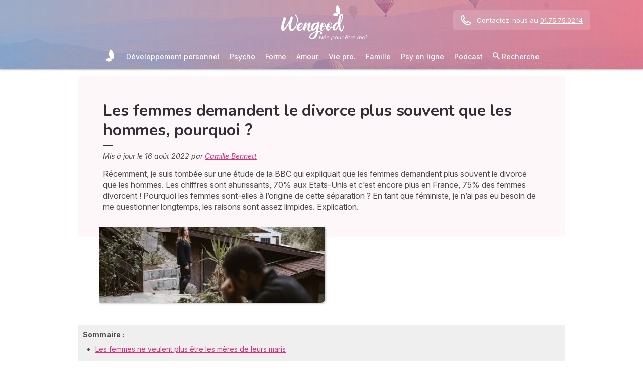

--- FILE ---
content_type: text/html; charset=utf-8
request_url: https://www.wengood.com/fr/amour/crises/art-femmes-divorce-plus
body_size: 39390
content:
<!DOCTYPE html><html lang="fr" data-beasties-container><head>
  <meta charset="utf-8">
  <title>Pourquoi les femmes demandent-elles plus le divorce ?</title>
  <base href="/">
  <meta name="viewport" content="width=device-width, initial-scale=1, maximum-scale=1">
  <link rel="preconnect" href="https://googleads.g.doubleclick.net">
  <link rel="preconnect" href="https://www.googleadservices.com">
  <link rel="preconnect" href="https://www.google.fr">
  <link rel="preconnect" href="https://www.google.com">
  <link rel="preconnect" href="https://www.googletagmanager.com">
  <link rel="preconnect" href="https://static.astrocenter.fr">
  <link rel="preconnect" href="https://api.wengood.com">
  <link rel="preconnect" href="https://sentry-new.public.mybestpro.com">
  <!-- v0.1-1466-gaa7b2ed -->
  <script data-fix-consent-manager>
    window.wgDataLayer = window.wgDataLayer || [];
    window.cmp_datalayername = "wgDataLayer";
    window.dataLayer = window.wgDataLayer;
  </script><script data-tag-consent-manager type="text/javascript" data-cmp-ab="1" src="https://cdn.consentmanager.net/delivery/autoblocking/16d982e990c5.js" data-cmp-host="b.delivery.consentmanager.net" data-cmp-cdn="cdn.consentmanager.net" data-cmp-codesrc="1"></script>
  <script>
    (g=>{var h,a,k,p="The Google Maps JavaScript API",c="google",l="importLibrary",q="__ib__",m=document,b=window;b=b[c]||(b[c]={});var d=b.maps||(b.maps={}),r=new Set,e=new URLSearchParams,u=()=>h||(h=new Promise(async(f,n)=>{await (a=m.createElement("script"));e.set("libraries",[...r]+"");for(k in g)e.set(k.replace(/[A-Z]/g,t=>"_"+t[0].toLowerCase()),g[k]);e.set("callback",c+".maps."+q);a.src=`https://maps.${c}apis.com/maps/api/js?`+e;d[q]=f;a.onerror=()=>h=n(Error(p+" could not load."));a.nonce=m.querySelector("script[nonce]")?.nonce||"";m.head.append(a)}));d[l]?console.warn(p+" only loads once. Ignoring:",g):d[l]=(f,...n)=>r.add(f)&&u().then(()=>d[l](f,...n))})({
      key: "AIzaSyCUr-W5rg-qvHLOrVDtpSBgXSouTilgNLA",
      v: "weekly",
      // Use the 'v' parameter to indicate the version to use (weekly, beta, alpha, etc.).
      // Add other bootstrap parameters as needed, using camel case.
    });
  </script>
  <link rel="preload" href="https://fonts.googleapis.com/css2?family=Inter:ital,opsz,wght@0,14..32,100..900;1,14..32,100..900&amp;family=Nunito:ital,wght@0,200..1000;1,200..1000&amp;family=Caveat&amp;display=swap" as="style" onload="this.onload=null;this.rel='stylesheet'">
  <noscript>
    <link href="https://fonts.googleapis.com/css2?family=Inter:ital,opsz,wght@0,14..32,100..900;1,14..32,100..900&family=Nunito:ital,wght@0,200..1000;1,200..1000&family=Caveat&display=swap" rel="stylesheet" type="text/css">
  </noscript>
<style>:root{--bm-gutter-x:30px;--bm-gutter-y:0px}html,body{margin:0;padding:0;border:0;font-size:100%;font:inherit;vertical-align:baseline}body{line-height:1}*{box-sizing:border-box}:root{--primary-default:#e36da1;--secondary-default:#83ACDB;--gradient-left:131, 172, 219;--gradient-right:231, 108, 142;--text-color-default:#4c4c4c;--title-color-default:#90a9d5;--link-color-default:var(--primary-default);--color-success:#4CAF50;--color-error:#f44336;--transparent-background--default:227, 109, 161, .05}html,body{height:100%;margin:0;padding:0;scroll-behavior:smooth}html{font-size:62.5%}body{font-family:Inter,serif;font-size:1.4rem;line-height:1.4;color:var(--text-color-default)}:root{--gap:5px;--max-width:auto;--border-color:#d7d7d7;--border-radius:0;--background-color:#fff;--item-width:30%;--item-background-color:#fff;--item-radius:10px;--ds-color-primary:#9d49c9;--ds-color-secondary:#e1669e;--ds-color-tertiary:#3A5276;--ds-color-title:#342e37;--ds-color-grey-100:#1a1a1a;--ds-color-grey-300:#3c3c3c;--ds-color-grey-500:#565656;--ds-color-grey-600:#a6a6a6;--ds-color-grey-700:#7c7c7c;--ds-color-grey-900:#9a9a9a;--ds-icon-size:18px}html{font-size:62.5%;scroll-behavior:smooth}html body{font-family:Inter,serif;font-size:1.4rem;line-height:1.4;color:var(--text-color-default)}html body:not([class^=ds-margin-]):not(:last-of-type){margin-bottom:20px}html *{box-sizing:border-box}</style><style>:root{--bm-gutter-x: 30px;--bm-gutter-y: 0px}.container-fluid{width:100%;padding-right:calc(var(--bm-gutter-x) / 2);padding-left:calc(var(--bm-gutter-x) / 2);margin-right:auto;margin-left:auto}.row{display:flex;flex-wrap:wrap;margin-right:calc(-1 * var(--bm-gutter-x) / 2);margin-left:calc(-1 * var(--bm-gutter-x) / 2);margin-top:calc(-1 * var(--bm-gutter-y))}.row>*{flex-shrink:0;width:100%;max-width:100%;padding-right:calc(var(--bm-gutter-x) / 2);padding-left:calc(var(--bm-gutter-x) / 2);margin-top:var(--bm-gutter-y)}.col-12{flex:0 0 auto;width:100%}html,body,div,span,h1,h2,h3,h4,p,a,em,img,strong,b,u,ul,li,form,label,table,tbody,tr,td,article,footer,nav,time{margin:0;padding:0;border:0;font-size:100%;font:inherit;vertical-align:baseline}article,footer,nav{display:block}body{line-height:1}ul{list-style:none}table{border-collapse:collapse;border-spacing:0}*{box-sizing:border-box}:root{--primary-default: #e36da1;--secondary-default: #83ACDB;--gradient-left: 131, 172, 219;--gradient-right: 231, 108, 142;--text-color-default: #4c4c4c;--title-color-default: #90a9d5;--link-color-default: var(--primary-default);--color-success: #4CAF50;--color-error: #f44336;--transparent-background--default: 227, 109, 161, .05}body.theme-wengood{--primary-default: #d8327b;--secondary-default: #83ACDB;--gradient-left: 131, 172, 219;--gradient-right: 231, 108, 142;--text-color-default: #4c4c4c;--title-color-default: #7795bc;--link-color-default: var(--primary-default);--cta-color: var(--primary-default);--transparent-background--default: 227, 109, 161, .05}html,body{height:100%;margin:0;padding:0;scroll-behavior:smooth}html .container-fluid,body .container-fluid{max-width:1000px}app-base{display:flex;flex-direction:column;height:100%}app-footer{margin-top:auto}.video-edito{position:relative;padding-bottom:56.25%;padding-top:25px;height:0}@media screen and (max-width: 999px){app-main-nav+.container-fluid{padding-top:80px}}html{font-size:62.5%}body,body p{font-family:Inter,serif;font-size:1.4rem;line-height:1.4;color:var(--text-color-default)}h2,h3,h4{margin:30px 0 20px}h2:not(.no-after):after,h3:not(.no-after):after,h4:not(.no-after):after{content:"";display:block;margin:8px 0;width:20px;height:4px;border-radius:4px;background-color:var(--ds-color-title)}b,strong{font-weight:700}em{font-style:italic}a,a:hover{color:var(--primary-default);text-decoration:underline}a.btn,.btn{position:relative;padding:12px 30px;margin:10px auto;background-color:var(--cta-color);border-radius:50px;max-width:max-content;display:flex;align-items:center;justify-content:center;gap:10px;color:#fff;font-family:Inter,serif;font-size:clamp(1.4rem,3vw,1.6rem);font-weight:600;text-decoration:none;border:0;cursor:pointer;word-break:break-word}a.btn:after,.btn:after{content:"\21fe"}.text-center{text-align:center}.ellipsis{white-space:nowrap;overflow:hidden;text-overflow:ellipsis}button:disabled,input:disabled{opacity:.4;cursor:not-allowed;background-color:gray}form label,form .label{text-transform:uppercase;display:inline-block;font-size:1.1rem;font-weight:500;color:var(--ds-color-grey-500);margin-bottom:3px}form input:not([type=submit]):not([type=checkbox]):not([type=radio]){outline:none;background-color:#fff;width:100%;max-width:460px;display:block;border:1px solid #eaeaea;border-radius:5px;padding:10px;box-shadow:0 0 5px #0000001a;font-size:14px;color:var(--ds-color-grey-100)}form input:not([type=submit]):not([type=checkbox]):not([type=radio])::placeholder{color:var(--ds-color-grey-700);font-style:italic;font-size:13px}form input:not([type=submit]):not([type=checkbox]):not([type=radio])::-ms-input-placeholder{color:var(--ds-color-grey-700);font-style:italic;font-size:13px}:root{--gap: 5px;--max-width: auto;--border-color: #d7d7d7;--border-radius: 0;--background-color: #fff;--item-width: 30%;--item-background-color: #fff;--item-radius: 10px;--ds-color-primary: #9d49c9;--ds-color-secondary: #e1669e;--ds-color-tertiary: #3A5276;--ds-color-title: #342e37;--ds-color-grey-100: #1a1a1a;--ds-color-grey-300: #3c3c3c;--ds-color-grey-500: #565656;--ds-color-grey-600: #a6a6a6;--ds-color-grey-700: #7c7c7c;--ds-color-grey-900: #9a9a9a;--ds-icon-size: 18px}html{font-size:62.5%;scroll-behavior:smooth}html body,html body p{font-family:Inter,serif;font-size:1.4rem;line-height:1.4;color:var(--text-color-default)}html body:not([class^=ds-margin-]):not(:last-of-type),html body p:not([class^=ds-margin-]):not(:last-of-type){margin-bottom:20px}html *{box-sizing:border-box}.pointer{cursor:pointer}h1,.ds-h2,h2,h3,.ds-h4,h4{font-family:Nunito,sans-serif;font-weight:700;line-height:1.2;color:var(--ds-color-title)}h1:after,.ds-h2:after,h2:after,h3:after,.ds-h4:after,h4:after{background-color:var(--ds-color-title)}h4 span{color:var(--ds-color-primary)}h1{font-size:clamp(2.4rem,5vw,3.2rem);line-height:1.2;font-weight:700;margin-top:0;letter-spacing:-.2px}.ds-h2,h2{font-size:clamp(2rem,4vw,2.8rem)}h3{font-size:clamp(1.8rem,4vw,2.3rem)}.ds-h4,h4{font-size:clamp(1.6rem,4vw,2rem)}.ds-h2:after,.ds-h4:after{content:none}.ds-text{color:#565656;font-size:14px;font-weight:400;line-height:1.3}.ds-align-center{text-align:center}.ds-color-primary{color:var(--ds-color-primary)}.ds-color-secondary{color:var(--ds-color-secondary)}.ds-margin-m{margin-bottom:30px!important}.ds-margin-s{margin-bottom:20px!important}.ds-margin-xs{margin-bottom:10px!important}.ds-margin-auto{margin-left:auto;margin-right:auto}.ds-padding-s{padding:20px}.ds-button{position:relative;overflow:hidden;display:block;width:fit-content;border:0;border-radius:50px;padding:12px 25px;background-color:#fff;text-align:center;font-weight:600;font-size:1.4rem;transition:all .2s;cursor:pointer}.ds-button,.ds-button:hover{color:var(--ds-color-primary);text-decoration:none}.ds-button:hover{box-shadow:0 1px 3px #0000004d}.ds-button.primary,.ds-button.primary:hover{background-color:var(--ds-color-primary);color:#fff}a,a:link,a:visited,a:hover{text-decoration:none}a:not([class]),a:link:not([class]),a:visited:not([class]),a:hover:not([class]){text-decoration:underline}.ds-flexbox{display:flex;gap:var(--gap)}.ds-flexbox>*{min-width:initial}.ds-flex-wrap{flex-wrap:wrap}.ds-align-items-center{align-items:center}.ds-flex-1{flex:1}.ds-img-circle{aspect-ratio:1;border-radius:50%;object-fit:cover;border:2px solid var(--ds-color-primary);box-shadow:#0000001a 0 2px 4px}.ds-container-border{max-width:var(--max-width);border:1px solid var(--border-color);border-radius:var(--border-radius);background-color:var(--background-color)}.ds-container-border:not([class*=ds-margin-]){margin-top:20px;margin-bottom:20px}
</style><link rel="stylesheet" href="styles.b531bd3f1103ab86.css" media="print" onload="this.media='all'"><noscript><link rel="stylesheet" href="styles.b531bd3f1103ab86.css" media="all"></noscript><meta name="description" content="Une étude de la BBC l’a prouvé, les femmes demandent plus le divorce que les hommes, à 75% pour les Françaises. Pourquoi ce chiffre énorme ? Explication."><meta name="robots" content="archive,follow,index,snippet"><meta property="og:url" content="https://www.wengood.com/fr/amour/crises/art-femmes-divorce-plus"><meta property="og:type" content="article"><meta property="og:title" content="Pourquoi les femmes demandent-elles plus le divorce ?"><meta property="og:description" content="Une étude de la BBC l’a prouvé, les femmes demandent plus le divorce que les hommes, à 75% pour les Françaises. Pourquoi ce chiffre énorme ? Explication."><meta property="og:locale" content="fr_FR"><meta name="p:domain_verify" content="f769705a1733bd1a232c9b96658fcdd1"><link rel="manifest" href="https://static.astrocenter.fr/17652963.68/img/publisher-front/manifest/manifest/www.wengood.com-fr_FR/manifest.json"><link rel="canonical" href="https://www.wengood.com/fr/amour/crises/art-femmes-divorce-plus"><link rel="icon" type="image/x-icon" href="https://static.astrocenter.fr/17652963.68/img/publisher-front/favicons/favicons/www.wengood.com-fr_FR/favicon.ico"><link rel="apple-touch-icon" href="https://static.astrocenter.fr/17652963.68/img/publisher-front/favicons/favicons/www.wengood.com-fr_FR/apple-icon-57x57.png"><link rel="apple-touch-icon" href="https://static.astrocenter.fr/17652963.68/img/publisher-front/favicons/favicons/www.wengood.com-fr_FR/apple-icon-60x60.png"><link rel="apple-touch-icon" href="https://static.astrocenter.fr/17652963.68/img/publisher-front/favicons/favicons/www.wengood.com-fr_FR/apple-icon-72x72.png"><link rel="apple-touch-icon" href="https://static.astrocenter.fr/17652963.68/img/publisher-front/favicons/favicons/www.wengood.com-fr_FR/apple-icon-76x76.png"><link rel="apple-touch-icon" href="https://static.astrocenter.fr/17652963.68/img/publisher-front/favicons/favicons/www.wengood.com-fr_FR/apple-icon-114x114.png"><link rel="apple-touch-icon" href="https://static.astrocenter.fr/17652963.68/img/publisher-front/favicons/favicons/www.wengood.com-fr_FR/apple-icon-120x120.png"><link rel="apple-touch-icon" href="https://static.astrocenter.fr/17652963.68/img/publisher-front/favicons/favicons/www.wengood.com-fr_FR/apple-icon-144x144.png"><link rel="apple-touch-icon" href="https://static.astrocenter.fr/17652963.68/img/publisher-front/favicons/favicons/www.wengood.com-fr_FR/apple-icon-152x152.png"><link rel="apple-touch-icon" href="https://static.astrocenter.fr/17652963.68/img/publisher-front/favicons/favicons/www.wengood.com-fr_FR/apple-icon-180x180.png"><link rel="icon" type="image/png" href="https://static.astrocenter.fr/17652963.68/img/publisher-front/favicons/favicons/www.wengood.com-fr_FR/android-icon-36x36.png"><link rel="icon" type="image/png" href="https://static.astrocenter.fr/17652963.68/img/publisher-front/favicons/favicons/www.wengood.com-fr_FR/android-icon-48x48.png"><link rel="icon" type="image/png" href="https://static.astrocenter.fr/17652963.68/img/publisher-front/favicons/favicons/www.wengood.com-fr_FR/android-icon-72x72.png"><link rel="icon" type="image/png" href="https://static.astrocenter.fr/17652963.68/img/publisher-front/favicons/favicons/www.wengood.com-fr_FR/android-icon-96x96.png"><link rel="icon" type="image/png" href="https://static.astrocenter.fr/17652963.68/img/publisher-front/favicons/favicons/www.wengood.com-fr_FR/android-icon-144x144.png"><link rel="icon" type="image/png" href="https://static.astrocenter.fr/17652963.68/img/publisher-front/favicons/favicons/www.wengood.com-fr_FR/android-icon-192x192.png"><link rel="icon" type="image/png" href="https://static.astrocenter.fr/17652963.68/img/publisher-front/favicons/favicons/www.wengood.com-fr_FR/favicon-16x16.png"><link rel="icon" type="image/png" href="https://static.astrocenter.fr/17652963.68/img/publisher-front/favicons/favicons/www.wengood.com-fr_FR/favicon-32x32.png"><link rel="icon" type="image/png" href="https://static.astrocenter.fr/17652963.68/img/publisher-front/favicons/favicons/www.wengood.com-fr_FR/favicon-96x96.png"><!-- 30274787 / / 261c08bd98ef42ec2f17042eca7cb8f2d3ba88b2 --><script article-schema type="application/ld+json">{"@context":"http://schema.org","@type":"Article","author":{"@type":"Person","name":"Camille Bennett"},"url":"/fr/qui-sommes-nous/camille-bennett","dateModified":"2022-07-20T14:27:08+02:00","datePublished":"2022-08-16T00:00:00+02:00","dateCreated":"2022-08-16T00:00:00+02:00","publisher":{"@type":"Organization","name":"Wengood"},"headline":"Pourquoi les femmes demandent-elles plus le divorce ?","description":"Récemment, je suis tombée sur une étude de la BBC qui expliquait que les femmes demandent plus souvent le divorce que les hommes. Les chiffres sont ahurissants, 70% aux Etats-Unis et c’est encore plus en France, 75% des femmes divorcent ! Pourquoi les femmes sont-elles à l’origine de cette séparation ? En tant que féministe, je n’ai pas eu besoin de me questionner longtemps, les raisons sont assez limpides. Explication.","image":{"@type":"ImageObject","url":"https://vss.astrocenter.fr/wengood/pictures/30274777-image-180-x150-1.jpg","width":{"@type":"Distance","name":"180 px"},"height":{"@type":"Distance","name":"150 px"}}}</script><style ng-app-id="publisher-front">.pf-navigation[_ngcontent-publisher-front-c1703208311] {
  width: 100%;
  max-width: 1920px;
  margin: auto;
  top: 0;
  z-index: 99;
  position: relative;
  box-shadow: 0 2px 3px rgba(0, 0, 0, 0.3);
  background-position: top center;
  background-attachment: fixed;
  background-repeat: no-repeat;
  transition: border-radius 0.2s ease-out;
}
@media screen and (max-width: 999px) {
  .pf-navigation[_ngcontent-publisher-front-c1703208311] {
    position: fixed;
  }
}
@media screen and (min-width: 999px) {
  .pf-navigation.sticky[_ngcontent-publisher-front-c1703208311] {
    position: fixed;
    left: 50%;
    transform: translateX(-50%);
  }
  .pf-navigation.sticky[_ngcontent-publisher-front-c1703208311]   .header-introduction[_ngcontent-publisher-front-c1703208311] {
    display: none !important;
  }
}
@media screen and (min-width: 1920px) {
  .pf-navigation[_ngcontent-publisher-front-c1703208311]:not(:hover) {
    border-radius: 0 0 15px 15px;
  }
}
.pf-navigation[_ngcontent-publisher-front-c1703208311]   .container-fluid[_ngcontent-publisher-front-c1703208311] {
  max-width: 1100px;
  margin-left: auto;
  margin-right: auto;
}
@media screen and (max-width: 999px) {
  .pf-navigation[_ngcontent-publisher-front-c1703208311]   .container-fluid[_ngcontent-publisher-front-c1703208311]   .row[_ngcontent-publisher-front-c1703208311]   .col-12[_ngcontent-publisher-front-c1703208311] {
    padding-right: 0;
  }
}
.pf-navigation[_ngcontent-publisher-front-c1703208311]   .pf-navigation-main-container[_ngcontent-publisher-front-c1703208311] {
  display: flex;
  align-items: center;
  justify-content: center;
  flex-direction: column;
  gap: 2px;
}
.pf-navigation[_ngcontent-publisher-front-c1703208311]   .pf-navigation-main-container[_ngcontent-publisher-front-c1703208311]   .header-introduction[_ngcontent-publisher-front-c1703208311] {
  display: flex;
  justify-content: center;
  align-items: center;
  position: relative;
  width: 100%;
  padding-top: 10px;
}
@media screen and (max-width: 999px) {
  .pf-navigation[_ngcontent-publisher-front-c1703208311]   .pf-navigation-main-container[_ngcontent-publisher-front-c1703208311]   .header-introduction[_ngcontent-publisher-front-c1703208311] {
    margin-bottom: 0;
    padding-top: 5px;
    padding-bottom: 5px;
    justify-content: space-between;
  }
}
.pf-navigation[_ngcontent-publisher-front-c1703208311]   .pf-navigation-main-container[_ngcontent-publisher-front-c1703208311]   .header-introduction[_ngcontent-publisher-front-c1703208311]    > a[_ngcontent-publisher-front-c1703208311]   img[_ngcontent-publisher-front-c1703208311] {
  display: block;
  max-width: 100%;
  width: auto;
  height: 70px;
  padding-left: 10px;
}
@media screen and (max-width: 999px) {
  .pf-navigation[_ngcontent-publisher-front-c1703208311]   .pf-navigation-main-container[_ngcontent-publisher-front-c1703208311]   .header-introduction[_ngcontent-publisher-front-c1703208311]    > a[_ngcontent-publisher-front-c1703208311]   img[_ngcontent-publisher-front-c1703208311] {
    height: 55px;
    padding-left: 0;
  }
}
.pf-navigation[_ngcontent-publisher-front-c1703208311]   .pf-navigation-main-container[_ngcontent-publisher-front-c1703208311]   .header-introduction[_ngcontent-publisher-front-c1703208311]   .icons[_ngcontent-publisher-front-c1703208311] {
  flex-shrink: 0;
  align-items: center;
  justify-content: center;
  display: none;
}
@media screen and (max-width: 999px) {
  .pf-navigation[_ngcontent-publisher-front-c1703208311]   .pf-navigation-main-container[_ngcontent-publisher-front-c1703208311]   .header-introduction[_ngcontent-publisher-front-c1703208311]   .icons[_ngcontent-publisher-front-c1703208311] {
    display: flex;
  }
}
.pf-navigation[_ngcontent-publisher-front-c1703208311]   .pf-navigation-main-container[_ngcontent-publisher-front-c1703208311]   .header-introduction[_ngcontent-publisher-front-c1703208311]   .icons[_ngcontent-publisher-front-c1703208311]   .pf-navigation-icons-menu[_ngcontent-publisher-front-c1703208311] {
  display: flex;
  gap: 10px;
}
.pf-navigation[_ngcontent-publisher-front-c1703208311]   .pf-navigation-main-container[_ngcontent-publisher-front-c1703208311]   .header-introduction[_ngcontent-publisher-front-c1703208311]   .icons[_ngcontent-publisher-front-c1703208311]   .pf-navigation-icons-menu[_ngcontent-publisher-front-c1703208311]   li[_ngcontent-publisher-front-c1703208311]   a[_ngcontent-publisher-front-c1703208311] {
  padding: 10px 5px;
  display: block;
}
.pf-navigation[_ngcontent-publisher-front-c1703208311]   .pf-navigation-main-container[_ngcontent-publisher-front-c1703208311]   .header-introduction[_ngcontent-publisher-front-c1703208311]   .icons[_ngcontent-publisher-front-c1703208311]   .pf-navigation-icons-menu[_ngcontent-publisher-front-c1703208311]   li[_ngcontent-publisher-front-c1703208311]   a[_ngcontent-publisher-front-c1703208311]   svg[_ngcontent-publisher-front-c1703208311] {
  display: block;
  height: 18px;
  width: 18px;
  color: #fff;
}
@media screen and (max-width: 340px) {
  .pf-navigation[_ngcontent-publisher-front-c1703208311]   .pf-navigation-main-container[_ngcontent-publisher-front-c1703208311]   .header-introduction[_ngcontent-publisher-front-c1703208311]   .icons[_ngcontent-publisher-front-c1703208311]   .pf-navigation-icons-menu[_ngcontent-publisher-front-c1703208311]   li[_ngcontent-publisher-front-c1703208311]   a[_ngcontent-publisher-front-c1703208311]   svg[_ngcontent-publisher-front-c1703208311] {
    height: 15px;
    width: 15px;
  }
}
.pf-navigation[_ngcontent-publisher-front-c1703208311]   .pf-navigation-main-container[_ngcontent-publisher-front-c1703208311]   .header-introduction[_ngcontent-publisher-front-c1703208311]   .icons[_ngcontent-publisher-front-c1703208311]   .burger-icon[_ngcontent-publisher-front-c1703208311] {
  display: none;
  position: relative;
  padding: 20px 15px 20px 10px;
}
@media screen and (max-width: 999px) {
  .pf-navigation[_ngcontent-publisher-front-c1703208311]   .pf-navigation-main-container[_ngcontent-publisher-front-c1703208311]   .header-introduction[_ngcontent-publisher-front-c1703208311]   .icons[_ngcontent-publisher-front-c1703208311]   .burger-icon[_ngcontent-publisher-front-c1703208311] {
    display: block;
  }
}
.pf-navigation[_ngcontent-publisher-front-c1703208311]   .pf-navigation-main-container[_ngcontent-publisher-front-c1703208311]   .header-introduction[_ngcontent-publisher-front-c1703208311]   .icons[_ngcontent-publisher-front-c1703208311]   .burger-icon[_ngcontent-publisher-front-c1703208311]:hover {
  cursor: pointer;
}
.pf-navigation[_ngcontent-publisher-front-c1703208311]   .pf-navigation-main-container[_ngcontent-publisher-front-c1703208311]   .header-introduction[_ngcontent-publisher-front-c1703208311]   .icons[_ngcontent-publisher-front-c1703208311]   .burger-icon[_ngcontent-publisher-front-c1703208311]   span[_ngcontent-publisher-front-c1703208311] {
  display: block;
  width: 20px;
  height: 2px;
  border-radius: 10px;
  background-color: #fff;
  margin-bottom: 4px;
}
.pf-navigation[_ngcontent-publisher-front-c1703208311]   .pf-navigation-main-container[_ngcontent-publisher-front-c1703208311]   .header-introduction[_ngcontent-publisher-front-c1703208311]   .icons[_ngcontent-publisher-front-c1703208311]   .burger-icon[_ngcontent-publisher-front-c1703208311]   span[_ngcontent-publisher-front-c1703208311]:last-child {
  margin-bottom: 0;
}
.pf-navigation[_ngcontent-publisher-front-c1703208311]   .pf-navigation-main-container[_ngcontent-publisher-front-c1703208311]   .header-introduction[_ngcontent-publisher-front-c1703208311]   .cta-phone-call[_ngcontent-publisher-front-c1703208311] {
  position: absolute;
  right: 0;
  top: 50%;
  transform: translateY(-50%);
  display: block;
  max-width: 300px;
}
@media screen and (max-width: 999px) {
  .pf-navigation[_ngcontent-publisher-front-c1703208311]   .pf-navigation-main-container[_ngcontent-publisher-front-c1703208311]   .header-introduction[_ngcontent-publisher-front-c1703208311]   .cta-phone-call[_ngcontent-publisher-front-c1703208311] {
    display: none;
  }
}
.pf-navigation[_ngcontent-publisher-front-c1703208311]   .pf-navigation-main-container[_ngcontent-publisher-front-c1703208311]   .header-introduction[_ngcontent-publisher-front-c1703208311]   .cta-phone-call[_ngcontent-publisher-front-c1703208311]   a[_ngcontent-publisher-front-c1703208311] {
  display: flex;
  align-items: center;
  padding: 10px 15px;
  border-radius: 6px;
  background-color: rgba(255, 255, 255, 0.15);
  text-decoration: none;
  color: #fff;
  font-size: 13px;
}
.pf-navigation[_ngcontent-publisher-front-c1703208311]   .pf-navigation-main-container[_ngcontent-publisher-front-c1703208311]   .header-introduction[_ngcontent-publisher-front-c1703208311]   .cta-phone-call[_ngcontent-publisher-front-c1703208311]   a[_ngcontent-publisher-front-c1703208311]:hover {
  background-color: rgba(255, 255, 255, 0.2);
}
.pf-navigation[_ngcontent-publisher-front-c1703208311]   .pf-navigation-main-container[_ngcontent-publisher-front-c1703208311]   .header-introduction[_ngcontent-publisher-front-c1703208311]   .cta-phone-call[_ngcontent-publisher-front-c1703208311]   a[_ngcontent-publisher-front-c1703208311]   svg[_ngcontent-publisher-front-c1703208311] {
  margin-right: 12px;
  width: 20px;
  height: 20px;
  flex-shrink: 0;
  color: #fff;
}
.pf-navigation[_ngcontent-publisher-front-c1703208311]   .pf-navigation-main-container[_ngcontent-publisher-front-c1703208311]    > div[_ngcontent-publisher-front-c1703208311] {
  width: 100%;
}
.pf-navigation[_ngcontent-publisher-front-c1703208311]   .pf-navigation-main-container[_ngcontent-publisher-front-c1703208311]    > div[_ngcontent-publisher-front-c1703208311]   nav[_ngcontent-publisher-front-c1703208311] {
  width: 100%;
}
.pf-navigation[_ngcontent-publisher-front-c1703208311]   .pf-navigation-main-container[_ngcontent-publisher-front-c1703208311]    > div[_ngcontent-publisher-front-c1703208311]   nav.pf-navigation-desktop-menu[_ngcontent-publisher-front-c1703208311] {
  display: flex;
  align-items: stretch;
  justify-content: center;
  flex-direction: column;
}
@media screen and (max-width: 999px) {
  .pf-navigation[_ngcontent-publisher-front-c1703208311]   .pf-navigation-main-container[_ngcontent-publisher-front-c1703208311]    > div[_ngcontent-publisher-front-c1703208311]   nav.pf-navigation-desktop-menu[_ngcontent-publisher-front-c1703208311] {
    display: none;
  }
}
.pf-navigation[_ngcontent-publisher-front-c1703208311]   .pf-navigation-main-container[_ngcontent-publisher-front-c1703208311]    > div[_ngcontent-publisher-front-c1703208311]   nav.pf-navigation-desktop-menu[_ngcontent-publisher-front-c1703208311]    > ul[_ngcontent-publisher-front-c1703208311] {
  display: flex;
  align-items: flex-end;
  justify-content: center;
  gap: 5px 8px;
  margin: 8px 0 0;
}
.pf-navigation[_ngcontent-publisher-front-c1703208311]   .pf-navigation-main-container[_ngcontent-publisher-front-c1703208311]    > div[_ngcontent-publisher-front-c1703208311]   nav.pf-navigation-desktop-menu[_ngcontent-publisher-front-c1703208311]    > ul[_ngcontent-publisher-front-c1703208311]    > li[_ngcontent-publisher-front-c1703208311] {
  transition: all ease-in-out 0.2s;
  border-radius: 22px;
}
.pf-navigation[_ngcontent-publisher-front-c1703208311]   .pf-navigation-main-container[_ngcontent-publisher-front-c1703208311]    > div[_ngcontent-publisher-front-c1703208311]   nav.pf-navigation-desktop-menu[_ngcontent-publisher-front-c1703208311]    > ul[_ngcontent-publisher-front-c1703208311]    > li[_ngcontent-publisher-front-c1703208311]:first-child {
  filter: brightness(0) invert(1);
}
.pf-navigation[_ngcontent-publisher-front-c1703208311]   .pf-navigation-main-container[_ngcontent-publisher-front-c1703208311]    > div[_ngcontent-publisher-front-c1703208311]   nav.pf-navigation-desktop-menu[_ngcontent-publisher-front-c1703208311]    > ul[_ngcontent-publisher-front-c1703208311]    > li[_ngcontent-publisher-front-c1703208311]:first-child   a[_ngcontent-publisher-front-c1703208311] {
  padding: 10px;
}
.pf-navigation[_ngcontent-publisher-front-c1703208311]   .pf-navigation-main-container[_ngcontent-publisher-front-c1703208311]    > div[_ngcontent-publisher-front-c1703208311]   nav.pf-navigation-desktop-menu[_ngcontent-publisher-front-c1703208311]    > ul[_ngcontent-publisher-front-c1703208311]    > li[_ngcontent-publisher-front-c1703208311]:first-child   a[_ngcontent-publisher-front-c1703208311]   img[_ngcontent-publisher-front-c1703208311] {
  height: 25px;
}
.pf-navigation[_ngcontent-publisher-front-c1703208311]   .pf-navigation-main-container[_ngcontent-publisher-front-c1703208311]    > div[_ngcontent-publisher-front-c1703208311]   nav.pf-navigation-desktop-menu[_ngcontent-publisher-front-c1703208311]    > ul[_ngcontent-publisher-front-c1703208311]    > li[_ngcontent-publisher-front-c1703208311]:first-child:hover, .pf-navigation[_ngcontent-publisher-front-c1703208311]   .pf-navigation-main-container[_ngcontent-publisher-front-c1703208311]    > div[_ngcontent-publisher-front-c1703208311]   nav.pf-navigation-desktop-menu[_ngcontent-publisher-front-c1703208311]    > ul[_ngcontent-publisher-front-c1703208311]    > li[_ngcontent-publisher-front-c1703208311]:last-child:hover {
  transform: scale(1.3);
}
.pf-navigation[_ngcontent-publisher-front-c1703208311]   .pf-navigation-main-container[_ngcontent-publisher-front-c1703208311]    > div[_ngcontent-publisher-front-c1703208311]   nav.pf-navigation-desktop-menu[_ngcontent-publisher-front-c1703208311]    > ul[_ngcontent-publisher-front-c1703208311]    > li[_ngcontent-publisher-front-c1703208311]:hover    > .sub-nav[_ngcontent-publisher-front-c1703208311] {
  max-height: 100px;
  padding: 5px 10px 10px;
}
.pf-navigation[_ngcontent-publisher-front-c1703208311]   .pf-navigation-main-container[_ngcontent-publisher-front-c1703208311]    > div[_ngcontent-publisher-front-c1703208311]   nav.pf-navigation-desktop-menu[_ngcontent-publisher-front-c1703208311]    > ul[_ngcontent-publisher-front-c1703208311]    > li[_ngcontent-publisher-front-c1703208311]:hover    > .sub-nav[_ngcontent-publisher-front-c1703208311]    > *[_ngcontent-publisher-front-c1703208311] {
  opacity: 1;
}
.pf-navigation[_ngcontent-publisher-front-c1703208311]   .pf-navigation-main-container[_ngcontent-publisher-front-c1703208311]    > div[_ngcontent-publisher-front-c1703208311]   nav.pf-navigation-desktop-menu[_ngcontent-publisher-front-c1703208311]    > ul[_ngcontent-publisher-front-c1703208311]    > li.active[_ngcontent-publisher-front-c1703208311]:not(:first-child):not(:last-child), .pf-navigation[_ngcontent-publisher-front-c1703208311]   .pf-navigation-main-container[_ngcontent-publisher-front-c1703208311]    > div[_ngcontent-publisher-front-c1703208311]   nav.pf-navigation-desktop-menu[_ngcontent-publisher-front-c1703208311]    > ul[_ngcontent-publisher-front-c1703208311]    > li[_ngcontent-publisher-front-c1703208311]:hover:not(:first-child):not(:last-child) {
  box-shadow: 0 -10px 12px -8px rgb(255, 255, 255);
}
.pf-navigation[_ngcontent-publisher-front-c1703208311]   .pf-navigation-main-container[_ngcontent-publisher-front-c1703208311]    > div[_ngcontent-publisher-front-c1703208311]   nav.pf-navigation-desktop-menu[_ngcontent-publisher-front-c1703208311]    > ul[_ngcontent-publisher-front-c1703208311]    > li[_ngcontent-publisher-front-c1703208311]    > a[_ngcontent-publisher-front-c1703208311] {
  color: #fff;
  font-weight: 500;
  text-decoration: none;
  text-align: center;
  display: block;
  padding: 12px 10px 15px;
}
.pf-navigation[_ngcontent-publisher-front-c1703208311]   .pf-navigation-main-container[_ngcontent-publisher-front-c1703208311]    > div[_ngcontent-publisher-front-c1703208311]   nav.pf-navigation-desktop-menu[_ngcontent-publisher-front-c1703208311]    > ul[_ngcontent-publisher-front-c1703208311]    > li[_ngcontent-publisher-front-c1703208311]   .sub-nav[_ngcontent-publisher-front-c1703208311] {
  display: flex;
  position: absolute;
  z-index: 10;
  width: 100%;
  max-height: 0;
  overflow: hidden;
  transition: all 0.2s ease-in-out;
  left: 0;
  align-items: center;
  justify-content: center;
  background-color: #fff;
  box-shadow: 0 6px 6px rgba(0, 0, 0, 0.2);
  border-radius: 0 0 10px 10px;
  background-position: top center;
  background-attachment: fixed;
  background-repeat: no-repeat;
}
.pf-navigation[_ngcontent-publisher-front-c1703208311]   .pf-navigation-main-container[_ngcontent-publisher-front-c1703208311]    > div[_ngcontent-publisher-front-c1703208311]   nav.pf-navigation-desktop-menu[_ngcontent-publisher-front-c1703208311]    > ul[_ngcontent-publisher-front-c1703208311]    > li[_ngcontent-publisher-front-c1703208311]   .sub-nav[_ngcontent-publisher-front-c1703208311]   ul[_ngcontent-publisher-front-c1703208311] {
  opacity: 0;
  transition: opacity 0.25s ease-in;
  padding: 10px 20px;
  background-color: rgba(255, 255, 255, 0.15);
  border-radius: 50px;
  width: fit-content;
  max-width: 1100px;
  display: flex;
  flex-wrap: wrap;
  align-items: center;
  justify-content: center;
  gap: 15px 10px;
}
.pf-navigation[_ngcontent-publisher-front-c1703208311]   .pf-navigation-main-container[_ngcontent-publisher-front-c1703208311]    > div[_ngcontent-publisher-front-c1703208311]   nav.pf-navigation-desktop-menu[_ngcontent-publisher-front-c1703208311]    > ul[_ngcontent-publisher-front-c1703208311]    > li[_ngcontent-publisher-front-c1703208311]   .sub-nav[_ngcontent-publisher-front-c1703208311]   ul[_ngcontent-publisher-front-c1703208311]   li[_ngcontent-publisher-front-c1703208311]   a[_ngcontent-publisher-front-c1703208311] {
  color: #fff;
  font-weight: 600;
  text-decoration: none;
  text-align: center;
  padding: 10px;
}
@keyframes _ngcontent-publisher-front-c1703208311_rotateX {
  0% {
    opacity: 0;
    transform: rotateX(-90deg);
  }
  50% {
    transform: rotateX(-20deg);
  }
  100% {
    opacity: 1;
    transform: rotateX(0deg);
  }
}
.pf-navigation[_ngcontent-publisher-front-c1703208311]   .pf-navigation-main-container[_ngcontent-publisher-front-c1703208311]    > div[_ngcontent-publisher-front-c1703208311]   nav.pf-navigation-mobile-menu[_ngcontent-publisher-front-c1703208311] {
  opacity: 0;
  position: fixed;
  left: 100vw;
  width: 0;
  height: 100vh;
  background: #f1f1f1;
  overflow-y: scroll;
  transition: all 0.2s;
  z-index: 99;
}
.pf-navigation[_ngcontent-publisher-front-c1703208311]   .pf-navigation-main-container[_ngcontent-publisher-front-c1703208311]    > div[_ngcontent-publisher-front-c1703208311]   nav.pf-navigation-mobile-menu.open[_ngcontent-publisher-front-c1703208311] {
  opacity: 1;
  width: 100vw;
  left: 0;
}
.pf-navigation[_ngcontent-publisher-front-c1703208311]   .pf-navigation-main-container[_ngcontent-publisher-front-c1703208311]    > div[_ngcontent-publisher-front-c1703208311]   nav.pf-navigation-mobile-menu[_ngcontent-publisher-front-c1703208311]   .close-menu-icon[_ngcontent-publisher-front-c1703208311] {
  display: flex;
  justify-content: flex-end;
  align-items: center;
  height: 58px;
  padding: 0 15px;
}
.pf-navigation[_ngcontent-publisher-front-c1703208311]   .pf-navigation-main-container[_ngcontent-publisher-front-c1703208311]    > div[_ngcontent-publisher-front-c1703208311]   nav.pf-navigation-mobile-menu[_ngcontent-publisher-front-c1703208311]   .close-menu-icon[_ngcontent-publisher-front-c1703208311]    > div[_ngcontent-publisher-front-c1703208311] {
  position: relative;
  width: 20px;
  height: 20px;
}
.pf-navigation[_ngcontent-publisher-front-c1703208311]   .pf-navigation-main-container[_ngcontent-publisher-front-c1703208311]    > div[_ngcontent-publisher-front-c1703208311]   nav.pf-navigation-mobile-menu[_ngcontent-publisher-front-c1703208311]   .close-menu-icon[_ngcontent-publisher-front-c1703208311]    > div[_ngcontent-publisher-front-c1703208311]   span[_ngcontent-publisher-front-c1703208311] {
  display: block;
  width: 20px;
  height: 2px;
  border-radius: 10px;
  background-color: var(--primary-default);
  margin-bottom: 3px;
  position: absolute;
  top: 50%;
  left: 50%;
}
.pf-navigation[_ngcontent-publisher-front-c1703208311]   .pf-navigation-main-container[_ngcontent-publisher-front-c1703208311]    > div[_ngcontent-publisher-front-c1703208311]   nav.pf-navigation-mobile-menu[_ngcontent-publisher-front-c1703208311]   .close-menu-icon[_ngcontent-publisher-front-c1703208311]    > div[_ngcontent-publisher-front-c1703208311]   span[_ngcontent-publisher-front-c1703208311]:first-child {
  transform: translate(-50%, -50%) rotate(45deg);
}
.pf-navigation[_ngcontent-publisher-front-c1703208311]   .pf-navigation-main-container[_ngcontent-publisher-front-c1703208311]    > div[_ngcontent-publisher-front-c1703208311]   nav.pf-navigation-mobile-menu[_ngcontent-publisher-front-c1703208311]   .close-menu-icon[_ngcontent-publisher-front-c1703208311]    > div[_ngcontent-publisher-front-c1703208311]   span[_ngcontent-publisher-front-c1703208311]:last-child {
  transform: translate(-50%, -50%) rotate(-45deg);
}
.pf-navigation[_ngcontent-publisher-front-c1703208311]   .pf-navigation-main-container[_ngcontent-publisher-front-c1703208311]    > div[_ngcontent-publisher-front-c1703208311]   nav.pf-navigation-mobile-menu[_ngcontent-publisher-front-c1703208311]   .close-menu-icon[_ngcontent-publisher-front-c1703208311]    > div[_ngcontent-publisher-front-c1703208311]   span[_ngcontent-publisher-front-c1703208311]:hover {
  cursor: pointer;
}
.pf-navigation[_ngcontent-publisher-front-c1703208311]   .pf-navigation-main-container[_ngcontent-publisher-front-c1703208311]    > div[_ngcontent-publisher-front-c1703208311]   nav.pf-navigation-mobile-menu[_ngcontent-publisher-front-c1703208311]   ul[_ngcontent-publisher-front-c1703208311]   li[_ngcontent-publisher-front-c1703208311] {
  position: relative;
}
.pf-navigation[_ngcontent-publisher-front-c1703208311]   .pf-navigation-main-container[_ngcontent-publisher-front-c1703208311]    > div[_ngcontent-publisher-front-c1703208311]   nav.pf-navigation-mobile-menu[_ngcontent-publisher-front-c1703208311]   ul[_ngcontent-publisher-front-c1703208311]   li[_ngcontent-publisher-front-c1703208311]   a[_ngcontent-publisher-front-c1703208311] {
  padding: 12px 15px;
  display: block;
  text-decoration: none;
  flex: 1;
  color: var(--text-color-default);
}
.pf-navigation[_ngcontent-publisher-front-c1703208311]   .pf-navigation-main-container[_ngcontent-publisher-front-c1703208311]    > div[_ngcontent-publisher-front-c1703208311]   nav.pf-navigation-mobile-menu[_ngcontent-publisher-front-c1703208311]   ul[_ngcontent-publisher-front-c1703208311]   li[_ngcontent-publisher-front-c1703208311]   a.active[_ngcontent-publisher-front-c1703208311]:before {
  content: "";
  display: block;
  width: 5px;
  height: 45px;
  background-color: var(--primary-default);
  position: absolute;
  top: 0;
  left: 0;
}
.pf-navigation[_ngcontent-publisher-front-c1703208311]   .pf-navigation-main-container[_ngcontent-publisher-front-c1703208311]    > div[_ngcontent-publisher-front-c1703208311]   nav.pf-navigation-mobile-menu[_ngcontent-publisher-front-c1703208311]    > ul[_ngcontent-publisher-front-c1703208311]    > li[_ngcontent-publisher-front-c1703208311]    > div[_ngcontent-publisher-front-c1703208311]:first-child {
  display: flex;
  align-items: center;
  justify-content: space-between;
  border-top: 1px solid #dfdfdf;
}
.pf-navigation[_ngcontent-publisher-front-c1703208311]   .pf-navigation-main-container[_ngcontent-publisher-front-c1703208311]    > div[_ngcontent-publisher-front-c1703208311]   nav.pf-navigation-mobile-menu[_ngcontent-publisher-front-c1703208311]    > ul[_ngcontent-publisher-front-c1703208311]    > li[_ngcontent-publisher-front-c1703208311]    > div[_ngcontent-publisher-front-c1703208311]:first-child    > div[_ngcontent-publisher-front-c1703208311] {
  padding: 10px 15px;
}
.pf-navigation[_ngcontent-publisher-front-c1703208311]   .pf-navigation-main-container[_ngcontent-publisher-front-c1703208311]    > div[_ngcontent-publisher-front-c1703208311]   nav.pf-navigation-mobile-menu[_ngcontent-publisher-front-c1703208311]    > ul[_ngcontent-publisher-front-c1703208311]    > li[_ngcontent-publisher-front-c1703208311]    > div[_ngcontent-publisher-front-c1703208311]:first-child    > div[_ngcontent-publisher-front-c1703208311]    > div[_ngcontent-publisher-front-c1703208311] {
  border-radius: 50px;
  border: 1px solid var(--primary-default);
  width: 15px;
  height: 15px;
  position: relative;
  padding: 10px;
  margin-left: 15px;
}
.pf-navigation[_ngcontent-publisher-front-c1703208311]   .pf-navigation-main-container[_ngcontent-publisher-front-c1703208311]    > div[_ngcontent-publisher-front-c1703208311]   nav.pf-navigation-mobile-menu[_ngcontent-publisher-front-c1703208311]    > ul[_ngcontent-publisher-front-c1703208311]    > li[_ngcontent-publisher-front-c1703208311]    > div[_ngcontent-publisher-front-c1703208311]:first-child    > div[_ngcontent-publisher-front-c1703208311]    > div[_ngcontent-publisher-front-c1703208311]   span[_ngcontent-publisher-front-c1703208311] {
  display: block;
  width: 15px;
  height: 1px;
  background-color: var(--primary-default);
  position: absolute;
  top: 50%;
  left: 50%;
  transition: all 0.2s;
}
.pf-navigation[_ngcontent-publisher-front-c1703208311]   .pf-navigation-main-container[_ngcontent-publisher-front-c1703208311]    > div[_ngcontent-publisher-front-c1703208311]   nav.pf-navigation-mobile-menu[_ngcontent-publisher-front-c1703208311]    > ul[_ngcontent-publisher-front-c1703208311]    > li[_ngcontent-publisher-front-c1703208311]    > div[_ngcontent-publisher-front-c1703208311]:first-child    > div[_ngcontent-publisher-front-c1703208311]    > div[_ngcontent-publisher-front-c1703208311]   span[_ngcontent-publisher-front-c1703208311]:first-child {
  transform: translate(-50%, -50%) rotate(90deg);
}
.pf-navigation[_ngcontent-publisher-front-c1703208311]   .pf-navigation-main-container[_ngcontent-publisher-front-c1703208311]    > div[_ngcontent-publisher-front-c1703208311]   nav.pf-navigation-mobile-menu[_ngcontent-publisher-front-c1703208311]    > ul[_ngcontent-publisher-front-c1703208311]    > li[_ngcontent-publisher-front-c1703208311]    > div[_ngcontent-publisher-front-c1703208311]:first-child    > div[_ngcontent-publisher-front-c1703208311]    > div[_ngcontent-publisher-front-c1703208311]   span[_ngcontent-publisher-front-c1703208311]:last-child {
  transform: translate(-50%, -50%);
}
.pf-navigation[_ngcontent-publisher-front-c1703208311]   .pf-navigation-main-container[_ngcontent-publisher-front-c1703208311]    > div[_ngcontent-publisher-front-c1703208311]   nav.pf-navigation-mobile-menu[_ngcontent-publisher-front-c1703208311]    > ul[_ngcontent-publisher-front-c1703208311]    > li[_ngcontent-publisher-front-c1703208311]    > div[_ngcontent-publisher-front-c1703208311]:first-child    > div[_ngcontent-publisher-front-c1703208311]    > div[_ngcontent-publisher-front-c1703208311]   span.opened[_ngcontent-publisher-front-c1703208311] {
  transform: translate(-50%, -50%) rotate(0deg);
}
.pf-navigation[_ngcontent-publisher-front-c1703208311]   .pf-navigation-main-container[_ngcontent-publisher-front-c1703208311]    > div[_ngcontent-publisher-front-c1703208311]   nav.pf-navigation-mobile-menu[_ngcontent-publisher-front-c1703208311]    > ul[_ngcontent-publisher-front-c1703208311]    > li[_ngcontent-publisher-front-c1703208311]   ul[_ngcontent-publisher-front-c1703208311] {
  background-color: #fff;
  height: 0;
  overflow: hidden;
  transition: all 0.3s;
}
.pf-navigation[_ngcontent-publisher-front-c1703208311]   .pf-navigation-main-container[_ngcontent-publisher-front-c1703208311]    > div[_ngcontent-publisher-front-c1703208311]   nav.pf-navigation-mobile-menu[_ngcontent-publisher-front-c1703208311]    > ul[_ngcontent-publisher-front-c1703208311]    > li[_ngcontent-publisher-front-c1703208311]   ul.opened[_ngcontent-publisher-front-c1703208311] {
  height: auto;
}
.pf-navigation[_ngcontent-publisher-front-c1703208311]   .pf-navigation-main-container[_ngcontent-publisher-front-c1703208311]    > div[_ngcontent-publisher-front-c1703208311]   nav.pf-navigation-mobile-menu[_ngcontent-publisher-front-c1703208311]    > ul[_ngcontent-publisher-front-c1703208311]    > li[_ngcontent-publisher-front-c1703208311]   ul[_ngcontent-publisher-front-c1703208311]   li[_ngcontent-publisher-front-c1703208311] {
  padding-left: 20px;
}
.pf-navigation[_ngcontent-publisher-front-c1703208311]   .pf-navigation-main-container[_ngcontent-publisher-front-c1703208311]    > div[_ngcontent-publisher-front-c1703208311]   nav.pf-navigation-mobile-menu[_ngcontent-publisher-front-c1703208311]   .cta-phone-call[_ngcontent-publisher-front-c1703208311] {
  padding: 0 15px;
  margin: 10px auto;
  max-width: 400px;
  width: 100%;
  display: flex;
  justify-content: center;
}
.pf-navigation[_ngcontent-publisher-front-c1703208311]   .pf-navigation-main-container[_ngcontent-publisher-front-c1703208311]    > div[_ngcontent-publisher-front-c1703208311]   nav.pf-navigation-mobile-menu[_ngcontent-publisher-front-c1703208311]   .cta-phone-call[_ngcontent-publisher-front-c1703208311]   a[_ngcontent-publisher-front-c1703208311] {
  flex-grow: 1;
  display: flex;
  align-items: center;
  justify-content: center;
  padding: 10px 14px;
  border-radius: 6px;
  background-color: rgba(157, 73, 201, 0.1882352941);
  text-decoration: none;
  color: #252525;
}
.pf-navigation[_ngcontent-publisher-front-c1703208311]   .pf-navigation-main-container[_ngcontent-publisher-front-c1703208311]    > div[_ngcontent-publisher-front-c1703208311]   nav.pf-navigation-mobile-menu[_ngcontent-publisher-front-c1703208311]   .cta-phone-call[_ngcontent-publisher-front-c1703208311]   a[_ngcontent-publisher-front-c1703208311]   svg[_ngcontent-publisher-front-c1703208311] {
  margin-right: 12px;
  width: 20px;
  height: 20px;
  flex-shrink: 0;
  filter: brightness(0.5);
}
.pf-navigation[_ngcontent-publisher-front-c1703208311]   .pf-navigation-main-container[_ngcontent-publisher-front-c1703208311]    > div[_ngcontent-publisher-front-c1703208311]   nav.pf-navigation-mobile-menu[_ngcontent-publisher-front-c1703208311]   .cta-phone-call[_ngcontent-publisher-front-c1703208311]   a[_ngcontent-publisher-front-c1703208311]   div[_ngcontent-publisher-front-c1703208311] {
  color: var(--text-color-default);
  text-align: center;
  line-height: 1.2;
}
.pf-navigation[_ngcontent-publisher-front-c1703208311]   .pf-navigation-main-container[_ngcontent-publisher-front-c1703208311]    > div[_ngcontent-publisher-front-c1703208311]   nav.pf-navigation-mobile-menu[_ngcontent-publisher-front-c1703208311]   .cta-phone-call[_ngcontent-publisher-front-c1703208311]   a[_ngcontent-publisher-front-c1703208311]   div[_ngcontent-publisher-front-c1703208311]   span[_ngcontent-publisher-front-c1703208311] {
  display: block;
  text-decoration: underline;
}</style><style ng-app-id="publisher-front">footer[_ngcontent-publisher-front-c956405797] {
  margin: 40px 0 0;
  padding: 40px 20px 110px;
  background-color: #f1f1f1;
}
@media (width >= 1000px) {
  footer[_ngcontent-publisher-front-c956405797] {
    padding: 40px 20px;
  }
}
footer[_ngcontent-publisher-front-c956405797], footer[_ngcontent-publisher-front-c956405797]   p[_ngcontent-publisher-front-c956405797] {
  font-size: 1.4rem;
  line-height: 1.5;
  color: #767676;
}
@media screen and (min-width: 640px) {
  footer[_ngcontent-publisher-front-c956405797], footer[_ngcontent-publisher-front-c956405797]   p[_ngcontent-publisher-front-c956405797] {
    text-align: center;
  }
}
footer[_ngcontent-publisher-front-c956405797]   a[_ngcontent-publisher-front-c956405797] {
  color: var(--text-color-default);
}
footer[_ngcontent-publisher-front-c956405797]   .content[_ngcontent-publisher-front-c956405797] {
  display: flex;
  align-items: center;
  flex-direction: column;
  gap: 20px;
}
@media screen and (min-width: 640px) {
  footer[_ngcontent-publisher-front-c956405797]   .content[_ngcontent-publisher-front-c956405797] {
    justify-content: center;
    gap: 10px;
  }
}
footer[_ngcontent-publisher-front-c956405797]   .content[_ngcontent-publisher-front-c956405797]    > *[_ngcontent-publisher-front-c956405797] {
  width: 100%;
  order: 2;
}
footer[_ngcontent-publisher-front-c956405797]   .content[_ngcontent-publisher-front-c956405797]   .social-network[_ngcontent-publisher-front-c956405797] {
  display: flex;
  align-items: center;
  order: 1;
}
@media screen and (min-width: 640px) {
  footer[_ngcontent-publisher-front-c956405797]   .content[_ngcontent-publisher-front-c956405797]   .social-network[_ngcontent-publisher-front-c956405797] {
    justify-content: center;
    order: 2;
  }
}
footer[_ngcontent-publisher-front-c956405797]   .content[_ngcontent-publisher-front-c956405797]   .social-network[_ngcontent-publisher-front-c956405797]   a[_ngcontent-publisher-front-c956405797] {
  display: flex;
  align-items: center;
  justify-content: center;
  width: 30px;
  aspect-ratio: 1;
  border-radius: 100%;
  margin: 0 0 0 5px;
  background-color: var(--primary-default);
  opacity: 0.88;
  transition: all 0.2s;
}
footer[_ngcontent-publisher-front-c956405797]   .content[_ngcontent-publisher-front-c956405797]   .social-network[_ngcontent-publisher-front-c956405797]   a[_ngcontent-publisher-front-c956405797]:hover {
  opacity: 1;
}
footer[_ngcontent-publisher-front-c956405797]   .content[_ngcontent-publisher-front-c956405797]   .social-network[_ngcontent-publisher-front-c956405797]   svg[_ngcontent-publisher-front-c956405797] {
  height: 15px;
  fill: #fff;
  margin-left: 0;
}
footer[_ngcontent-publisher-front-c956405797]   .countries[_ngcontent-publisher-front-c956405797] {
  margin-top: 15px;
}</style><style ng-app-id="publisher-front">.app-article-header {
  background-color: rgba(var(--transparent-background--default));
  color: var(--text-color-default);
  padding: clamp(20px, 10vw, 50px);
  margin-top: 15px;
  border-radius: 5px;
}
@media screen and (max-width: 999px) {
  .app-article-header {
    padding: 20px 20px 40px;
  }
}
.app-article-header h1:after {
  content: "";
  display: block;
  margin: 10px 0;
  width: 20px;
  height: 3px;
  border-radius: 2px;
  background-color: var(--ds-color-title);
}
.app-article-header > div span {
  line-height: 1.2;
  font-style: italic;
}
.app-article-header p {
  margin-top: 15px;
  font-size: 1.6rem;
}
.app-article-header + div {
  max-height: 250px;
  margin: -20px 0 20px clamp(20px, 3.3vw, 50px);
}
.app-article-header + div img {
  max-height: 200px;
  max-width: 90%;
  aspect-ratio: 2/1;
  object-fit: cover;
  border-radius: 0 0 8px;
  box-shadow: 2px 2px 3px rgba(0, 0, 0, 0.2);
}</style><style ng-app-id="publisher-front">.app-sharethis[_ngcontent-publisher-front-c3736783363] {
  width: fit-content;
  border-radius: 50px;
  padding: 8px 31px 8px 28px;
  font-size: 1.4rem;
  line-height: 1.5;
  color: var(--primary-default);
  display: flex;
  justify-content: center;
  align-items: center;
  background-color: #fff;
  box-shadow: 0 1px 4px 0 rgba(0, 0, 0, 0.15);
  margin: 25px auto;
}
.app-sharethis.in-header[_ngcontent-publisher-front-c3736783363] {
  margin: 15px 0 0;
}
.app-sharethis[_ngcontent-publisher-front-c3736783363]   svg[_ngcontent-publisher-front-c3736783363] {
  max-width: 24px;
  height: auto;
  padding-right: 8px;
  fill: var(--primary-default);
}
@media screen and (min-width: 992px) {
  .app-sharethis[_ngcontent-publisher-front-c3736783363] {
    display: none;
  }
}</style><style ng-app-id="publisher-front">.app-adserver img {
  max-width: 100%;
  object-fit: contain;
}</style><style ng-app-id="publisher-front">.app-horoscope-item {
  margin: 15px 0;
}
.app-horoscope-item .row > * {
  position: relative;
}
.app-horoscope-item .img-container,
.app-horoscope-item .txt-container {
  display: flex;
  flex-direction: column;
  justify-content: center;
  height: 100%;
}
.app-horoscope-item .img-container {
  align-items: center;
}
.app-horoscope-item .img-container img {
  object-fit: cover;
  box-shadow: 1px 1px 3px rgba(0, 0, 0, 0.35);
  width: 90%;
  height: 80%;
  border-radius: 5px;
}
@media screen and (max-width: 768px) {
  .app-horoscope-item .img-container img {
    height: 250px;
    width: 100%;
    border-radius: 10px 10px 0 0;
    box-shadow: none;
  }
}
@media screen and (min-width: 768px) {
  .app-horoscope-item .img-container:before {
    content: "";
    background-color: var(--background-primary-pastel);
    position: absolute;
    top: 0;
    right: 0;
    height: 100%;
    width: 150px;
    z-index: -1;
    margin-right: -15px;
  }
}
@media screen and (min-width: 768px) {
  .app-horoscope-item .order-md-2 .img-container:before {
    right: initial;
    left: 0;
    margin-right: initial;
    margin-left: -15px;
  }
}
.app-horoscope-item .txt-container {
  align-items: flex-start;
  padding: 20px;
  background-color: var(--background-primary-pastel);
  border-radius: 10px;
}
@media screen and (max-width: 768px) {
  .app-horoscope-item .txt-container {
    border-radius: 0 0 10px 10px;
  }
}
.app-horoscope-item .txt-container h2 {
  margin-top: 0;
}
@media screen and (min-width: 768px) {
  .app-horoscope-item .order-md-1 .txt-container {
    padding: 20px 30px;
  }
}

.app-page-content {
  margin: 20px auto;
}
.app-page-content h3:after,
.app-page-content h4:after,
.app-page-content h5:after,
.app-page-content h6:after {
  display: none;
}
.app-page-content h2, .app-page-content h2, .app-page-content h4, .app-page-content h4 {
  margin-top: 40px;
}
.app-page-content p:not([class]) {
  margin: 25px 0;
}
.app-page-content strong {
  font-weight: bold;
}
.app-page-content img {
  display: block;
  margin: 15px auto;
  max-width: 100%;
}
.app-page-content h2 a,
.app-page-content h3 a,
.app-page-content h4 a,
.app-page-content h5 a,
.app-page-content h6 a {
  font-size: inherit !important;
}
.app-page-content ul {
  list-style-type: disc;
  margin-top: 1.3333333333em;
  margin-bottom: 1.3333333333em;
  margin-left: 30px;
}
.app-page-content ul li {
  margin-bottom: 7px;
}
.app-page-content table tr td {
  padding: 10px;
}
.app-page-content table tr td ul {
  list-style-type: disc;
  margin-left: 25px;
  margin-top: 10px;
  margin-bottom: 10px;
}
.app-page-content table tr td ul li:not(:last-child) {
  margin-bottom: 15px;
}
.app-page-content table tr td h2:after,
.app-page-content table tr td h3:after,
.app-page-content table tr td h4:after,
.app-page-content table tr td h5:after,
.app-page-content table tr td h6:after {
  margin-left: auto;
  margin-right: auto;
}
.app-page-content table tr td p {
  margin: 13px 0;
}
.app-page-content .calendrier-lunaire {
  margin-bottom: 25px;
}
.app-page-content .calendrier-lunaire .mois div {
  display: inline-block;
  width: 16%;
  padding: 8px;
  border: 1px solid #a7a7a7;
  border-left: none;
  border-bottom: none;
}
.app-page-content .calendrier-lunaire .mois div:first-child {
  border-left: 1px solid #a7a7a7;
}
.app-page-content .calendrier-lunaire .mois div:last-child div {
  border-bottom: 1px solid #a7a7a7;
}
@media screen and (max-width: 535px) {
  .app-page-content .calendrier-lunaire .mois div {
    display: block;
    width: 100%;
    border-left: 1px solid #a7a7a7;
    border-bottom: 1px solid #a7a7a7;
    border-top: none;
  }
}
.app-page-content .calendrier-lunaire .mois .date {
  padding-left: 10%;
  background-position: 40% center;
  background-repeat: no-repeat;
  background-size: 20px auto;
}
@media screen and (max-width: 535px) {
  .app-page-content .calendrier-lunaire .mois .date.vide {
    display: none;
  }
}
@media screen and (max-width: 535px) {
  .app-page-content .calendrier-lunaire .mois .date {
    background-position: 45% center;
    padding-left: 55%;
  }
}
.app-page-content .calendrier-lunaire .mois .titre-mois {
  background-color: #e6e6e6;
  font-weight: bold;
}
@media screen and (max-width: 535px) {
  .app-page-content .calendrier-lunaire .mois .titre-mois {
    text-align: center;
    border-top: 1px solid #a7a7a7;
  }
}
@media screen and (max-width: 535px) {
  .app-page-content .calendrier-lunaire .mois {
    margin-bottom: 25px;
  }
}
.app-page-content .calendrier-lunaire-legende {
  margin-top: 30px;
  margin-bottom: 25px;
}
.app-page-content .calendrier-lunaire-legende div {
  background-repeat: no-repeat;
  background-size: 20px auto;
  background-position: left center;
  padding-left: 33px;
  height: 30px;
  line-height: 30px;
}
.app-page-content .calendrier-lunaire .date.pleine,
.app-page-content .calendrier-lunaire-legende .pleine,
.app-page-content .calendrier-lunaire .date.llena,
.app-page-content .calendrier-lunaire-legende .llena {
  background-image: url('lune_pleine.669e406ada11fe78.jpg');
}
.app-page-content .calendrier-lunaire .date.nouvelle,
.app-page-content .calendrier-lunaire-legende .nouvelle,
.app-page-content .calendrier-lunaire .date.nueva,
.app-page-content .calendrier-lunaire-legende .nueva {
  background-image: url('lune_nouvelle.06c630900c354458.jpg');
}
.app-page-content .calendrier-lunaire .date.premier,
.app-page-content .calendrier-lunaire-legende .premier,
.app-page-content .calendrier-lunaire .date.creciente,
.app-page-content .calendrier-lunaire-legende .creciente {
  background-image: url('lune_premier.8c2cf0097e6f54fc.jpg');
}
.app-page-content .calendrier-lunaire .date.dernier,
.app-page-content .calendrier-lunaire-legende .dernier,
.app-page-content .calendrier-lunaire .date.menguante,
.app-page-content .calendrier-lunaire-legende .menguante {
  background-image: url('lune_dernier.f668cadc8c9c9d22.jpg');
}
.app-page-content .app-horoscope-item p {
  margin: 0;
  line-height: 2rem !important;
}</style><style ng-app-id="publisher-front">.preview[_ngcontent-publisher-front-c3870202994] {
  cursor: pointer;
  position: relative;
  width: 100%;
}
.preview[_ngcontent-publisher-front-c3870202994]   img[_ngcontent-publisher-front-c3870202994] {
  position: absolute;
  top: 0;
  left: 0;
  height: 100%;
  width: 100%;
  object-fit: cover;
  object-position: left;
}
.preview[_ngcontent-publisher-front-c3870202994]   button[_ngcontent-publisher-front-c3870202994] {
  position: absolute;
  left: 50%;
  top: 50%;
  transform: translate(-50%, -50%);
  background-color: transparent;
  width: 68px;
  height: 48px;
  border: none;
  padding: 0;
}

.video-edito[_ngcontent-publisher-front-c3870202994] {
  padding: 0;
}

.preview[_ngcontent-publisher-front-c3870202994], 
.video-edito[_ngcontent-publisher-front-c3870202994] {
  max-width: 715px;
  height: auto;
  aspect-ratio: 16/9;
  margin: 0 auto 15px;
}
.preview[_ngcontent-publisher-front-c3870202994]   img[_ngcontent-publisher-front-c3870202994], 
.preview[_ngcontent-publisher-front-c3870202994]   iframe[_ngcontent-publisher-front-c3870202994], 
.video-edito[_ngcontent-publisher-front-c3870202994]   img[_ngcontent-publisher-front-c3870202994], 
.video-edito[_ngcontent-publisher-front-c3870202994]   iframe[_ngcontent-publisher-front-c3870202994] {
  border-radius: 8px;
  box-shadow: 0 0 20px rgba(0, 0, 0, 0.45);
}

.after-preview[_ngcontent-publisher-front-c3870202994] {
  margin-bottom: 50px;
}</style><style ng-app-id="publisher-front">app-html {
  display: block;
  margin-bottom: 15px;
}
app-html .video-edito {
  margin-top: 15px;
}
app-html img {
  max-width: 100%;
}</style><style ng-app-id="publisher-front">.app-newsletter[_ngcontent-publisher-front-c2017397287] {
  margin: 30px 0;
  padding: 40px 25px;
  background-color: #f5f5f5;
  display: flex;
  flex-direction: column;
  align-items: center;
}
.app-newsletter[_ngcontent-publisher-front-c2017397287]   .wrapper[_ngcontent-publisher-front-c2017397287] {
  max-width: 600px;
  width: 100%;
  margin: 0 auto;
  display: flex;
  flex-direction: column;
  align-items: center;
}
.app-newsletter[_ngcontent-publisher-front-c2017397287]   .wrapper[_ngcontent-publisher-front-c2017397287]    > form[_ngcontent-publisher-front-c2017397287] {
  margin: 20px auto 0 auto;
  max-width: 400px;
  width: 100%;
  color: #969696;
  font-size: 18px;
  letter-spacing: 1px;
  display: flex;
  flex-direction: column;
  align-items: flex-start;
}
.app-newsletter[_ngcontent-publisher-front-c2017397287]   .wrapper[_ngcontent-publisher-front-c2017397287]    > form[_ngcontent-publisher-front-c2017397287]   label[_ngcontent-publisher-front-c2017397287] {
  display: block;
}
.app-newsletter[_ngcontent-publisher-front-c2017397287]   .wrapper[_ngcontent-publisher-front-c2017397287]    > form[_ngcontent-publisher-front-c2017397287]   input[type=email][_ngcontent-publisher-front-c2017397287] {
  box-shadow: 0 1px 4px rgba(0, 0, 0, 0.25);
  width: 100%;
}
.app-newsletter[_ngcontent-publisher-front-c2017397287]   .wrapper[_ngcontent-publisher-front-c2017397287]    > form[_ngcontent-publisher-front-c2017397287]   button[_ngcontent-publisher-front-c2017397287] {
  margin: 20px auto 0;
}
.app-newsletter[_ngcontent-publisher-front-c2017397287]   .wrapper[_ngcontent-publisher-front-c2017397287]   .validation-text[_ngcontent-publisher-front-c2017397287] {
  animation: _ngcontent-publisher-front-c2017397287_validationAppear 0.4s cubic-bezier(0.4, 0, 0.2, 1) forwards;
  margin-top: 10px;
  max-width: 400px;
}

@keyframes _ngcontent-publisher-front-c2017397287_validationAppear {
  from {
    opacity: 0;
    transform: translateY(-20px);
  }
  to {
    opacity: 1;
    transform: translateY(0px);
  }
}</style><script youtube-0-schema type="application/ld+json">{"@context":"http://schema.org","@type":"VideoObject","name":"Être une femme, c'était mieux avant ? | Archive INA","thumbnailUrl":["https://i.ytimg.com/vi/twmc-ndLTWs/default.jpg","https://i.ytimg.com/vi/twmc-ndLTWs/mqdefault.jpg","https://i.ytimg.com/vi/twmc-ndLTWs/hqdefault.jpg","https://i.ytimg.com/vi/twmc-ndLTWs/sddefault.jpg","https://i.ytimg.com/vi/twmc-ndLTWs/maxresdefault.jpg"],"uploadDate":"2019-04-08T14:58:42Z","embedUrl":"//www.youtube-nocookie.com/embed/twmc-ndLTWs"}</script><style ng-app-id="publisher-front">.app-tags-list[_ngcontent-publisher-front-c3699442898] {
  padding: 20px;
  border-radius: 10px;
  max-width: 820px;
  background-color: #f5f5f5;
  margin: 40px auto 60px;
  text-align: center;
}
.app-tags-list[_ngcontent-publisher-front-c3699442898]    > div[_ngcontent-publisher-front-c3699442898] {
  margin-top: 10px;
}
.app-tags-list[_ngcontent-publisher-front-c3699442898]    > div[_ngcontent-publisher-front-c3699442898]    > a[_ngcontent-publisher-front-c3699442898] {
  position: relative;
  display: inline-block;
  margin: 3px;
  padding: 8px 12px;
  border-radius: 4px;
  color: var(--ds-color-secondary);
  text-decoration: none;
  border: 1px solid var(--ds-color-secondary);
  background: rgba(255, 255, 255, 0.85);
}
.app-tags-list[_ngcontent-publisher-front-c3699442898]    > div[_ngcontent-publisher-front-c3699442898]    > a[_ngcontent-publisher-front-c3699442898]:hover::before {
  opacity: 0.15;
}</style><style ng-app-id="publisher-front">.app-author[_ngcontent-publisher-front-c3868271372] {
  background-color: var(--background-primary-pastel);
  padding: 25px clamp(20px, 3vw, 45px);
  











}
.app-author[_ngcontent-publisher-front-c3868271372]   .author[_ngcontent-publisher-front-c3868271372] {
  max-width: 840px;
  margin: auto;
  display: flex;
  flex-wrap: wrap;
  gap: 15px;
}
@media screen and (min-width: 992px) {
  .app-author[_ngcontent-publisher-front-c3868271372]   .author[_ngcontent-publisher-front-c3868271372]    > *[_ngcontent-publisher-front-c3868271372] {
    flex: 1;
  }
  .app-author[_ngcontent-publisher-front-c3868271372]   .author[_ngcontent-publisher-front-c3868271372]   .profil[_ngcontent-publisher-front-c3868271372] {
    max-width: 45%;
  }
}
.app-author[_ngcontent-publisher-front-c3868271372]   .author[_ngcontent-publisher-front-c3868271372]   img[_ngcontent-publisher-front-c3868271372] {
  width: 90px;
  height: 90px;
  object-fit: cover;
  border-radius: 100px;
}
@media screen and (max-width: 300px) {
  .app-author[_ngcontent-publisher-front-c3868271372]   .author.profil[_ngcontent-publisher-front-c3868271372] {
    flex-wrap: wrap;
    justify-content: safe center;
    text-align: center;
  }
}</style><style ng-app-id="publisher-front">.widget-comments[_ngcontent-publisher-front-c2835305302] {
  background-color: var(--background-primary-pastel);
  padding: 30px clamp(20px, 3vw, 45px);
}
.widget-comments[_ngcontent-publisher-front-c2835305302]   h3[_ngcontent-publisher-front-c2835305302] {
  text-align: center;
  text-transform: uppercase;
  margin: 10px 0;
}
.widget-comments[_ngcontent-publisher-front-c2835305302]   h3[_ngcontent-publisher-front-c2835305302]:after {
  margin: 10px auto;
}
.widget-comments[_ngcontent-publisher-front-c2835305302]   .margin-more-comments[_ngcontent-publisher-front-c2835305302] {
  margin-top: 15px;
}
.widget-comments[_ngcontent-publisher-front-c2835305302]   .comments-wrapper[_ngcontent-publisher-front-c2835305302] {
  display: block;
  padding-top: 10px;
  margin: auto;
  max-width: 820px;
}
.widget-comments[_ngcontent-publisher-front-c2835305302]   .comments-wrapper[_ngcontent-publisher-front-c2835305302]:not(:first-of-type) {
  border-top: 1px solid #ccc;
}
.widget-comments[_ngcontent-publisher-front-c2835305302]   .author-block[_ngcontent-publisher-front-c2835305302] {
  background: rgba(255, 255, 255, 0.4);
  padding: 20px;
  border-radius: 10px;
  max-width: 600px;
  margin: 30px auto 45px;
  border: 1px dashed var(--ds-color-primary);
  gap: clamp(15px, 3vw, 25px);
}
.widget-comments[_ngcontent-publisher-front-c2835305302]   .author-block[_ngcontent-publisher-front-c2835305302]    > *[_ngcontent-publisher-front-c2835305302] {
  font-size: clamp(14px, 2vw, 16px);
}
.widget-comments[_ngcontent-publisher-front-c2835305302]   .author-block[_ngcontent-publisher-front-c2835305302]    > *[_ngcontent-publisher-front-c2835305302]   b[_ngcontent-publisher-front-c2835305302] {
  padding: 0 3px;
  font-weight: 500;
}
.widget-comments[_ngcontent-publisher-front-c2835305302]   .author-block[_ngcontent-publisher-front-c2835305302]   img[_ngcontent-publisher-front-c2835305302] {
  margin-left: clamp(-50px, -10vw, -20px);
  min-width: 60px;
}
.widget-comments[_ngcontent-publisher-front-c2835305302]   .author-block[_ngcontent-publisher-front-c2835305302]   .ds-button[_ngcontent-publisher-front-c2835305302] {
  padding-left: 15px;
  padding-right: 15px;
}</style><style ng-app-id="publisher-front">.app-form-comment[_ngcontent-publisher-front-c837704900] {
  display: flex;
  flex-direction: column;
}

.actions[_ngcontent-publisher-front-c837704900] {
  margin-top: 15px;
  display: flex;
  align-items: center;
  justify-content: flex-start;
  gap: 20px;
}
.actions[_ngcontent-publisher-front-c837704900]   .like-container[_ngcontent-publisher-front-c837704900]   span[_ngcontent-publisher-front-c837704900] {
  margin-right: 3px;
  font-size: 1.2rem;
  color: var(--ds-color-secondary);
}
.actions[_ngcontent-publisher-front-c837704900]   .like-container[_ngcontent-publisher-front-c837704900]   svg[_ngcontent-publisher-front-c837704900]   path[_ngcontent-publisher-front-c837704900] {
  fill: var(--ds-color-secondary);
}

form[_ngcontent-publisher-front-c837704900] {
  margin-top: 15px;
}
form[_ngcontent-publisher-front-c837704900]   .form-group[_ngcontent-publisher-front-c837704900] {
  display: flex;
  flex-direction: column;
  margin-bottom: 20px;
}
form[_ngcontent-publisher-front-c837704900]   label[_ngcontent-publisher-front-c837704900] {
  text-transform: uppercase;
  font-size: 1.2rem;
  margin-bottom: 7px;
  color: #969696;
}
form[_ngcontent-publisher-front-c837704900]   input[type=text][_ngcontent-publisher-front-c837704900], 
form[_ngcontent-publisher-front-c837704900]   input[type=email][_ngcontent-publisher-front-c837704900], 
form[_ngcontent-publisher-front-c837704900]   textarea[_ngcontent-publisher-front-c837704900] {
  display: block;
  border: 0;
  border-radius: 10px;
  padding: 10px;
  -webkit-appearance: none;
  box-shadow: 0 0 20px 0 rgba(0, 0, 0, 0.1);
}
form[_ngcontent-publisher-front-c837704900]   input[type=text][_ngcontent-publisher-front-c837704900]:focus, 
form[_ngcontent-publisher-front-c837704900]   input[type=email][_ngcontent-publisher-front-c837704900]:focus, 
form[_ngcontent-publisher-front-c837704900]   input[type=submit][_ngcontent-publisher-front-c837704900]:focus, 
form[_ngcontent-publisher-front-c837704900]   textarea[_ngcontent-publisher-front-c837704900]:focus {
  outline: none;
}
form[_ngcontent-publisher-front-c837704900]   textarea[_ngcontent-publisher-front-c837704900] {
  min-height: 150px;
}
form[_ngcontent-publisher-front-c837704900]   span[_ngcontent-publisher-front-c837704900] {
  margin-top: 5px;
  color: var(--color-error);
}
form[_ngcontent-publisher-front-c837704900]   .stars-group[_ngcontent-publisher-front-c837704900] {
  display: flex;
  align-items: center;
  justify-content: center;
  flex-direction: row-reverse;
  background-color: #fff;
  box-shadow: 0 0 20px 0 rgba(0, 0, 0, 0.1);
  border-radius: 10px;
  margin-bottom: 10px;
}
form[_ngcontent-publisher-front-c837704900]   .stars-group[_ngcontent-publisher-front-c837704900]    > input[_ngcontent-publisher-front-c837704900] {
  display: none;
}
form[_ngcontent-publisher-front-c837704900]   .stars-group[_ngcontent-publisher-front-c837704900]    > input[_ngcontent-publisher-front-c837704900]    + label[_ngcontent-publisher-front-c837704900] {
  cursor: pointer;
  opacity: 0.5;
  padding: 10px 2px;
  margin: 0;
}
form[_ngcontent-publisher-front-c837704900]   .stars-group[_ngcontent-publisher-front-c837704900]    > input[_ngcontent-publisher-front-c837704900]:checked    ~ label[_ngcontent-publisher-front-c837704900], form[_ngcontent-publisher-front-c837704900]   .stars-group[_ngcontent-publisher-front-c837704900]    > input[_ngcontent-publisher-front-c837704900]    + label[_ngcontent-publisher-front-c837704900]:hover    ~ label[_ngcontent-publisher-front-c837704900], form[_ngcontent-publisher-front-c837704900]   .stars-group[_ngcontent-publisher-front-c837704900]    > input[_ngcontent-publisher-front-c837704900]    + label[_ngcontent-publisher-front-c837704900]:hover {
  opacity: 1;
}
form[_ngcontent-publisher-front-c837704900]   .stars-group[_ngcontent-publisher-front-c837704900]   svg[_ngcontent-publisher-front-c837704900]   path[_ngcontent-publisher-front-c837704900] {
  fill: var(--primary-default);
}
form[_ngcontent-publisher-front-c837704900]   .error[_ngcontent-publisher-front-c837704900]   label[_ngcontent-publisher-front-c837704900] {
  color: var(--color-error);
}
form[_ngcontent-publisher-front-c837704900]   .error[_ngcontent-publisher-front-c837704900]   input[type=text][_ngcontent-publisher-front-c837704900], 
form[_ngcontent-publisher-front-c837704900]   .error[_ngcontent-publisher-front-c837704900]   input[type=email][_ngcontent-publisher-front-c837704900], 
form[_ngcontent-publisher-front-c837704900]   .error[_ngcontent-publisher-front-c837704900]   textarea[_ngcontent-publisher-front-c837704900] {
  border: 1px solid var(--color-error);
}
form[_ngcontent-publisher-front-c837704900]   .error[_ngcontent-publisher-front-c837704900]   .stars-group[_ngcontent-publisher-front-c837704900] {
  border: 1px solid var(--color-error);
}</style><style ng-app-id="publisher-front">.grid[_ngcontent-publisher-front-c4053817852] {
  margin-bottom: 20px;
  display: grid;
  grid-template-columns: repeat(2, minmax(0, 1fr));
  grid-auto-rows: auto;
  gap: 20px;
}
@media screen and (min-width: 992px) {
  .grid.full-width[_ngcontent-publisher-front-c4053817852] {
    grid-template-columns: repeat(3, minmax(0, 1fr));
  }
}
@media screen and (max-width: 576px) {
  .grid[_ngcontent-publisher-front-c4053817852] {
    display: flex;
    overflow-x: scroll;
    overflow-y: hidden;
    -ms-overflow-style: none;
    scrollbar-width: none;
  }
  .grid[_ngcontent-publisher-front-c4053817852]::-webkit-scrollbar {
    display: none;
  }
}
.grid[_ngcontent-publisher-front-c4053817852]   app-listing-article[_ngcontent-publisher-front-c4053817852] {
  flex: 1 0 80%;
}
.grid[_ngcontent-publisher-front-c4053817852]   app-listing-article[_ngcontent-publisher-front-c4053817852]:first-child {
  grid-row: 2 span;
}</style><style ng-app-id="publisher-front">article[_ngcontent-publisher-front-c4208193281] {
  height: 100%;
  display: flex;
  position: relative;
}
article[_ngcontent-publisher-front-c4208193281]:hover {
  cursor: pointer;
}
article[_ngcontent-publisher-front-c4208193281]    > div[_ngcontent-publisher-front-c4208193281]:first-of-type {
  position: relative;
  margin-right: 15px;
  min-height: 140px;
}
@media screen and (min-width: 400px) {
  article[_ngcontent-publisher-front-c4208193281]    > div[_ngcontent-publisher-front-c4208193281]:first-of-type {
    flex: 1 1 70%;
  }
}
article[_ngcontent-publisher-front-c4208193281]    > div[_ngcontent-publisher-front-c4208193281]:first-of-type   img[_ngcontent-publisher-front-c4208193281] {
  position: absolute;
  left: 0;
  top: 0;
  width: 100%;
  height: 100%;
  object-fit: cover;
  border-radius: 10px;
}
article[_ngcontent-publisher-front-c4208193281]    > div[_ngcontent-publisher-front-c4208193281]:last-of-type {
  flex: 1 1 100%;
}
article[_ngcontent-publisher-front-c4208193281]    > div[_ngcontent-publisher-front-c4208193281]:last-of-type   h3[_ngcontent-publisher-front-c4208193281] {
  font-size: 1.6rem;
  line-height: 1.3;
  color: #222;
  margin: 0 0 8px;
}
article[_ngcontent-publisher-front-c4208193281]    > div[_ngcontent-publisher-front-c4208193281]:last-of-type   h3[_ngcontent-publisher-front-c4208193281]   a[_ngcontent-publisher-front-c4208193281] {
  color: inherit;
  text-decoration: inherit;
}
article[_ngcontent-publisher-front-c4208193281]    > div[_ngcontent-publisher-front-c4208193281]:last-of-type   h3[_ngcontent-publisher-front-c4208193281]:after {
  display: none;
}
article[_ngcontent-publisher-front-c4208193281]    > div[_ngcontent-publisher-front-c4208193281]:last-of-type   p[_ngcontent-publisher-front-c4208193281] {
  display: -webkit-box;
  box-orient: vertical;
  -webkit-line-clamp: 4;
  -webkit-box-orient: vertical;
  -ms-box-orient: vertical;
  overflow: hidden;
}
article[_ngcontent-publisher-front-c4208193281]    > div[_ngcontent-publisher-front-c4208193281]:last-of-type   button[_ngcontent-publisher-front-c4208193281] {
  margin-top: 10px;
  padding: 0;
  border: none;
  background: none;
  color: var(--primary-default);
  font-size: 1.5rem;
  font-weight: bold;
}
article[_ngcontent-publisher-front-c4208193281]    > div[_ngcontent-publisher-front-c4208193281]:last-of-type   button[_ngcontent-publisher-front-c4208193281]::after {
  content: ">";
  margin-left: 4px;
}
@media screen and (max-width: 400px) {
  article[_ngcontent-publisher-front-c4208193281] {
    flex-direction: column;
  }
  article[_ngcontent-publisher-front-c4208193281]    > div[_ngcontent-publisher-front-c4208193281]:first-of-type {
    margin-right: 0;
    margin-bottom: 15px;
    height: 140px;
  }
  article[_ngcontent-publisher-front-c4208193281]    > div[_ngcontent-publisher-front-c4208193281]:last-of-type {
    flex: 0 0 auto;
  }
}
@media screen and (min-width: 576px) {
  article.is-first[_ngcontent-publisher-front-c4208193281] {
    flex-direction: column;
  }
  article.is-first[_ngcontent-publisher-front-c4208193281]   div[_ngcontent-publisher-front-c4208193281]:nth-child(1) {
    flex: 1 1 100%;
    margin-right: 0;
    margin-bottom: 15px;
  }
  article.is-first[_ngcontent-publisher-front-c4208193281]   div[_ngcontent-publisher-front-c4208193281]:nth-child(2) {
    flex: 0 0 auto;
  }
}</style><style ng-app-id="publisher-front">.app-spotify[_ngcontent-publisher-front-c2952095174] {
  container-type: inline-size;
  container-name: spotify;
  border-radius: 10px;
  height: 232px;
  overflow: hidden;
  margin: 10px 0;
}
.app-spotify[_ngcontent-publisher-front-c2952095174]   .container-spotify[_ngcontent-publisher-front-c2952095174] {
  position: relative;
  display: flex;
  justify-content: space-between;
  font-size: 1.2rem;
  font-weight: 600;
  color: #fff;
  flex-wrap: wrap;
  align-items: center;
  gap: 16px;
  padding: 15px;
}
.app-spotify[_ngcontent-publisher-front-c2952095174]   .container-spotify[_ngcontent-publisher-front-c2952095174]   .spotify-logo[_ngcontent-publisher-front-c2952095174] {
  fill: #fff;
  position: absolute;
  right: 24px;
  top: 24px;
  width: 24px;
}
.app-spotify[_ngcontent-publisher-front-c2952095174]   .container-spotify[_ngcontent-publisher-front-c2952095174]   .cover[_ngcontent-publisher-front-c2952095174] {
  border-radius: 8px;
  height: 200px;
  width: 200px;
}
.app-spotify[_ngcontent-publisher-front-c2952095174]   .container-spotify[_ngcontent-publisher-front-c2952095174]   .spotify-content[_ngcontent-publisher-front-c2952095174] {
  min-width: 0;
  flex: 1;
}
.app-spotify[_ngcontent-publisher-front-c2952095174]   .container-spotify[_ngcontent-publisher-front-c2952095174]   .spotify-content[_ngcontent-publisher-front-c2952095174]   h3[_ngcontent-publisher-front-c2952095174] {
  font-size: 21px;
  font-weight: 600;
  color: #fff;
  margin: 0;
}
.app-spotify[_ngcontent-publisher-front-c2952095174]   .container-spotify[_ngcontent-publisher-front-c2952095174]   .spotify-content[_ngcontent-publisher-front-c2952095174]   h3[_ngcontent-publisher-front-c2952095174]::after {
  display: none;
}
.app-spotify[_ngcontent-publisher-front-c2952095174]   .container-spotify[_ngcontent-publisher-front-c2952095174]   .spotify-content[_ngcontent-publisher-front-c2952095174]   h4[_ngcontent-publisher-front-c2952095174] {
  color: #fff;
  opacity: 0.7;
  font-size: 14px;
  font-weight: 400;
}
.app-spotify[_ngcontent-publisher-front-c2952095174]   .container-spotify[_ngcontent-publisher-front-c2952095174]   .spotify-content[_ngcontent-publisher-front-c2952095174]   h4[_ngcontent-publisher-front-c2952095174]::after {
  display: none;
}
.app-spotify[_ngcontent-publisher-front-c2952095174]   .container-spotify[_ngcontent-publisher-front-c2952095174]   .spotify-content[_ngcontent-publisher-front-c2952095174]   h3[_ngcontent-publisher-front-c2952095174]:hover, 
.app-spotify[_ngcontent-publisher-front-c2952095174]   .container-spotify[_ngcontent-publisher-front-c2952095174]   .spotify-content[_ngcontent-publisher-front-c2952095174]   h4[_ngcontent-publisher-front-c2952095174]   span[_ngcontent-publisher-front-c2952095174]:hover {
  cursor: pointer;
  text-decoration: underline;
}
.app-spotify[_ngcontent-publisher-front-c2952095174]   .container-spotify[_ngcontent-publisher-front-c2952095174]   .spotify-content[_ngcontent-publisher-front-c2952095174]   .play-and-duration[_ngcontent-publisher-front-c2952095174] {
  position: absolute;
  bottom: 18px;
  right: 18px;
  display: flex;
  align-items: center;
  gap: 10px;
}
.app-spotify[_ngcontent-publisher-front-c2952095174]   .container-spotify[_ngcontent-publisher-front-c2952095174]   .spotify-content[_ngcontent-publisher-front-c2952095174]   .play-and-duration[_ngcontent-publisher-front-c2952095174]   .duration[_ngcontent-publisher-front-c2952095174] {
  opacity: 0.7;
}
.app-spotify[_ngcontent-publisher-front-c2952095174]   .container-spotify[_ngcontent-publisher-front-c2952095174]   .spotify-content[_ngcontent-publisher-front-c2952095174]   .play-and-duration[_ngcontent-publisher-front-c2952095174]   .play[_ngcontent-publisher-front-c2952095174] {
  fill: #fff;
  width: 32px;
  height: 32px;
}
.app-spotify[_ngcontent-publisher-front-c2952095174]   .tracks[_ngcontent-publisher-front-c2952095174] {
  overflow-y: scroll;
  background-color: rgba(0, 0, 0, 0.1);
  height: 190px;
  margin-bottom: 15px;
}
.app-spotify[_ngcontent-publisher-front-c2952095174]   .tracks[_ngcontent-publisher-front-c2952095174]::-webkit-scrollbar {
  width: 5px;
}
.app-spotify[_ngcontent-publisher-front-c2952095174]   .tracks[_ngcontent-publisher-front-c2952095174]::-webkit-scrollbar-thumb {
  background: rgba(0, 0, 0, 0.2);
  border-radius: 5px;
}
.app-spotify[_ngcontent-publisher-front-c2952095174]   .tracks[_ngcontent-publisher-front-c2952095174]   div[_ngcontent-publisher-front-c2952095174]   ol[_ngcontent-publisher-front-c2952095174] {
  list-style-type: upper-roman;
  padding: 0;
  margin: 0;
  font-size: 13.3px;
  display: flex;
  flex-direction: column;
  align-items: center;
  justify-content: center;
  height: 100%;
  overflow-y: auto;
  color: #fff;
}
.app-spotify[_ngcontent-publisher-front-c2952095174]   .tracks[_ngcontent-publisher-front-c2952095174]   div[_ngcontent-publisher-front-c2952095174]   ol[_ngcontent-publisher-front-c2952095174]   li[_ngcontent-publisher-front-c2952095174] {
  display: flex;
  align-items: center;
  justify-content: space-between;
  width: 100%;
  padding: 10px;
}
.app-spotify[_ngcontent-publisher-front-c2952095174]   .tracks[_ngcontent-publisher-front-c2952095174]   div[_ngcontent-publisher-front-c2952095174]   ol[_ngcontent-publisher-front-c2952095174]   li[_ngcontent-publisher-front-c2952095174]:hover {
  background-color: rgba(0, 0, 0, 0.2);
}
.app-spotify[_ngcontent-publisher-front-c2952095174]   .tracks[_ngcontent-publisher-front-c2952095174]   div[_ngcontent-publisher-front-c2952095174]   ol[_ngcontent-publisher-front-c2952095174]   li[_ngcontent-publisher-front-c2952095174]   div[_ngcontent-publisher-front-c2952095174]:first-child {
  display: flex;
  align-items: center;
}
.app-spotify[_ngcontent-publisher-front-c2952095174]   .tracks[_ngcontent-publisher-front-c2952095174]   div[_ngcontent-publisher-front-c2952095174]   ol[_ngcontent-publisher-front-c2952095174]   li[_ngcontent-publisher-front-c2952095174]   div[_ngcontent-publisher-front-c2952095174]:first-child   button[_ngcontent-publisher-front-c2952095174] {
  border: none;
  background-color: transparent;
  color: rgba(255, 255, 255, 0.3);
}
.app-spotify[_ngcontent-publisher-front-c2952095174]   .tracks[_ngcontent-publisher-front-c2952095174]   div[_ngcontent-publisher-front-c2952095174]   ol[_ngcontent-publisher-front-c2952095174]   li[_ngcontent-publisher-front-c2952095174]   div[_ngcontent-publisher-front-c2952095174]:first-child   div[_ngcontent-publisher-front-c2952095174] {
  margin-left: 8px;
}
.app-spotify[_ngcontent-publisher-front-c2952095174]   .tracks[_ngcontent-publisher-front-c2952095174]   div[_ngcontent-publisher-front-c2952095174]   ol[_ngcontent-publisher-front-c2952095174]   li[_ngcontent-publisher-front-c2952095174]   div[_ngcontent-publisher-front-c2952095174]:first-child   div[_ngcontent-publisher-front-c2952095174]    > span[_ngcontent-publisher-front-c2952095174]:first-child {
  font-size: 14px;
}
.app-spotify[_ngcontent-publisher-front-c2952095174]   .tracks[_ngcontent-publisher-front-c2952095174]   div[_ngcontent-publisher-front-c2952095174]   ol[_ngcontent-publisher-front-c2952095174]   li[_ngcontent-publisher-front-c2952095174]   div[_ngcontent-publisher-front-c2952095174]:first-child   div[_ngcontent-publisher-front-c2952095174]    > span[_ngcontent-publisher-front-c2952095174]:nth-child(2) {
  display: block;
  margin-top: 3px;
  font-size: 10px;
  font-weight: 400;
  opacity: 0.6;
  overflow: hidden;
  text-overflow: ellipsis;
}
.app-spotify[_ngcontent-publisher-front-c2952095174]   .tracks[_ngcontent-publisher-front-c2952095174]   div[_ngcontent-publisher-front-c2952095174]   ol[_ngcontent-publisher-front-c2952095174]   li[_ngcontent-publisher-front-c2952095174]   div[_ngcontent-publisher-front-c2952095174]:last-child {
  font-size: 14px;
}
.app-spotify.is-playlist[_ngcontent-publisher-front-c2952095174] {
  height: 380px;
}
.app-spotify.is-playlist[_ngcontent-publisher-front-c2952095174]   .container-spotify[_ngcontent-publisher-front-c2952095174] {
  padding: 20px;
}
.app-spotify.is-playlist[_ngcontent-publisher-front-c2952095174]   .container-spotify[_ngcontent-publisher-front-c2952095174]   .cover[_ngcontent-publisher-front-c2952095174] {
  height: 150px;
  width: 150px;
}
.app-spotify.is-playlist[_ngcontent-publisher-front-c2952095174]   .container-spotify[_ngcontent-publisher-front-c2952095174]   .spotify-content[_ngcontent-publisher-front-c2952095174]   .play-and-duration[_ngcontent-publisher-front-c2952095174]   .play[_ngcontent-publisher-front-c2952095174] {
  width: 48px;
  height: 48px;
}

@container spotify (max-width: 340px) {
  .app-spotify[_ngcontent-publisher-front-c2952095174]   .container-spotify[_ngcontent-publisher-front-c2952095174] {
    flex-direction: column;
  }
  .app-spotify[_ngcontent-publisher-front-c2952095174]   .container-spotify[_ngcontent-publisher-front-c2952095174]   .spotify-logo[_ngcontent-publisher-front-c2952095174] {
    right: 16px !important;
    top: 16px !important;
  }
  .app-spotify[_ngcontent-publisher-front-c2952095174]   .container-spotify[_ngcontent-publisher-front-c2952095174]   .cover[_ngcontent-publisher-front-c2952095174] {
    width: 160px !important;
    height: 160px !important;
  }
  .app-spotify[_ngcontent-publisher-front-c2952095174]   .container-spotify[_ngcontent-publisher-front-c2952095174]   .spotify-content[_ngcontent-publisher-front-c2952095174] {
    width: 100%;
  }
  .app-spotify[_ngcontent-publisher-front-c2952095174]   .container-spotify[_ngcontent-publisher-front-c2952095174]   .spotify-content[_ngcontent-publisher-front-c2952095174]   h3[_ngcontent-publisher-front-c2952095174] {
    font-size: 14px !important;
    padding-right: 30px;
  }
  .app-spotify[_ngcontent-publisher-front-c2952095174]   .container-spotify[_ngcontent-publisher-front-c2952095174]   .spotify-content[_ngcontent-publisher-front-c2952095174]   h4[_ngcontent-publisher-front-c2952095174] {
    display: none;
  }
  .app-spotify[_ngcontent-publisher-front-c2952095174]   .container-spotify[_ngcontent-publisher-front-c2952095174]   .spotify-content[_ngcontent-publisher-front-c2952095174]   .play-and-duration[_ngcontent-publisher-front-c2952095174] {
    right: 16px !important;
  }
  .app-spotify[_ngcontent-publisher-front-c2952095174]   .container-spotify[_ngcontent-publisher-front-c2952095174]   .spotify-content[_ngcontent-publisher-front-c2952095174]   .play-and-duration[_ngcontent-publisher-front-c2952095174]   .duration[_ngcontent-publisher-front-c2952095174] {
    display: none;
  }
  .app-spotify[_ngcontent-publisher-front-c2952095174]   .container-spotify[_ngcontent-publisher-front-c2952095174]   .spotify-content[_ngcontent-publisher-front-c2952095174]   .play-and-duration[_ngcontent-publisher-front-c2952095174]   .play[_ngcontent-publisher-front-c2952095174] {
    width: 32px !important;
    height: 32px !important;
  }
  .app-spotify[_ngcontent-publisher-front-c2952095174]:not(.is-playlist)   .container-spotify[_ngcontent-publisher-front-c2952095174] {
    height: 100%;
  }
  .app-spotify[_ngcontent-publisher-front-c2952095174]:not(.is-playlist)   .container-spotify[_ngcontent-publisher-front-c2952095174]   .spotify-content[_ngcontent-publisher-front-c2952095174] {
    min-width: auto;
    flex: unset !important;
  }
  .tracks[_ngcontent-publisher-front-c2952095174] {
    height: 150px !important;
  }
}
@media (max-width: 400px) {
  .app-spotify[_ngcontent-publisher-front-c2952095174]   .container-spotify[_ngcontent-publisher-front-c2952095174] {
    flex-direction: column;
  }
  .app-spotify[_ngcontent-publisher-front-c2952095174]   .container-spotify[_ngcontent-publisher-front-c2952095174]   .spotify-logo[_ngcontent-publisher-front-c2952095174] {
    right: 16px !important;
    top: 16px !important;
  }
  .app-spotify[_ngcontent-publisher-front-c2952095174]   .container-spotify[_ngcontent-publisher-front-c2952095174]   .cover[_ngcontent-publisher-front-c2952095174] {
    width: 160px !important;
    height: 160px !important;
  }
  .app-spotify[_ngcontent-publisher-front-c2952095174]   .container-spotify[_ngcontent-publisher-front-c2952095174]   .spotify-content[_ngcontent-publisher-front-c2952095174] {
    width: 100%;
  }
  .app-spotify[_ngcontent-publisher-front-c2952095174]   .container-spotify[_ngcontent-publisher-front-c2952095174]   .spotify-content[_ngcontent-publisher-front-c2952095174]   h3[_ngcontent-publisher-front-c2952095174] {
    font-size: 14px !important;
    padding-right: 30px;
  }
  .app-spotify[_ngcontent-publisher-front-c2952095174]   .container-spotify[_ngcontent-publisher-front-c2952095174]   .spotify-content[_ngcontent-publisher-front-c2952095174]   h4[_ngcontent-publisher-front-c2952095174] {
    display: none;
  }
  .app-spotify[_ngcontent-publisher-front-c2952095174]   .container-spotify[_ngcontent-publisher-front-c2952095174]   .spotify-content[_ngcontent-publisher-front-c2952095174]   .play-and-duration[_ngcontent-publisher-front-c2952095174] {
    right: 16px !important;
  }
  .app-spotify[_ngcontent-publisher-front-c2952095174]   .container-spotify[_ngcontent-publisher-front-c2952095174]   .spotify-content[_ngcontent-publisher-front-c2952095174]   .play-and-duration[_ngcontent-publisher-front-c2952095174]   .duration[_ngcontent-publisher-front-c2952095174] {
    display: none;
  }
  .app-spotify[_ngcontent-publisher-front-c2952095174]   .container-spotify[_ngcontent-publisher-front-c2952095174]   .spotify-content[_ngcontent-publisher-front-c2952095174]   .play-and-duration[_ngcontent-publisher-front-c2952095174]   .play[_ngcontent-publisher-front-c2952095174] {
    width: 32px !important;
    height: 32px !important;
  }
  .app-spotify[_ngcontent-publisher-front-c2952095174]:not(.is-playlist)   .container-spotify[_ngcontent-publisher-front-c2952095174] {
    height: 100%;
  }
  .app-spotify[_ngcontent-publisher-front-c2952095174]:not(.is-playlist)   .container-spotify[_ngcontent-publisher-front-c2952095174]   .spotify-content[_ngcontent-publisher-front-c2952095174] {
    min-width: auto;
    flex: unset !important;
  }
  .tracks[_ngcontent-publisher-front-c2952095174] {
    height: 150px !important;
  }
}
iframe[_ngcontent-publisher-front-c2952095174] {
  margin: 10px 0;
}

.after-content[_ngcontent-publisher-front-c2952095174] {
  margin-bottom: 15px;
}</style></head>
<body class="theme-wengood"><!--nghm-->
  <app-root ng-version="20.3.9" ngh="33" ng-server-context="ssr"><router-outlet></router-outlet><app-base ngh="32"><app-main-nav _nghost-publisher-front-c1703208311 ngh="0"><div _ngcontent-publisher-front-c1703208311 class="pf-navigation theme-wengood" style="background-image: linear-gradient(to right, rgba(var(--gradient-left), .75), rgba(var(--gradient-right), .75)), url('https://static.astrocenter.fr/17652963.68/img/publisher-front/header/wengood/background-header-1920.jpg');"><div _ngcontent-publisher-front-c1703208311 class="container-fluid pf-navigation-main-container"><div _ngcontent-publisher-front-c1703208311 class="header-introduction"><a _ngcontent-publisher-front-c1703208311 title href="/fr/"><img _ngcontent-publisher-front-c1703208311 width="163" alt src="https://static.astrocenter.fr/17652963.68/img/publisher-front/logos/www.wengood.com-fr_FR.svg"></a><div _ngcontent-publisher-front-c1703208311 class="icons"><ul _ngcontent-publisher-front-c1703208311 class="pf-navigation-icons-menu"><li _ngcontent-publisher-front-c1703208311><!----><a _ngcontent-publisher-front-c1703208311 href="https://www.wengood.com/fr/index" title="Recherche" class="menu-theme-search"><svg _ngcontent-publisher-front-c1703208311="" xmlns="http://www.w3.org/2000/svg" width="14" height="14" viewBox="0 0 14 14"><path _ngcontent-publisher-front-c1703208311="" d="M11.507,13.744,7.287,9.524A5.262,5.262,0,1,1,8.525,8.287l4.219,4.219a.875.875,0,1,1-1.238,1.238ZM.751,5.25a3.5,3.5,0,1,0,3.5-3.5A3.5,3.5,0,0,0,.751,5.25Z" transform="translate(1)" fill="#fff"/></svg><!----><!----><!----></a><!----></li><li _ngcontent-publisher-front-c1703208311><a _ngcontent-publisher-front-c1703208311 href="tel:01.75.75.02.14" title="Téléphoner" class="menu-theme-phone"><svg _ngcontent-publisher-front-c1703208311="" xmlns="http://www.w3.org/2000/svg" viewBox="0 0 15.5 15.5"><path _ngcontent-publisher-front-c1703208311="" d="M14.75,11.81a3.06,3.06,0,0,1-.1.7,4.71,4.71,0,0,1-.21.68,2.65,2.65,0,0,1-1.21,1.05,3.83,3.83,0,0,1-1.85.51,4.71,4.71,0,0,1-.53,0,5.58,5.58,0,0,1-.57-.13l-.47-.14-.55-.21-.49-.18A8.76,8.76,0,0,1,7,13.24a15.34,15.34,0,0,1-2.62-2.15A15.34,15.34,0,0,1,2.26,8.47a8.76,8.76,0,0,1-.82-1.74c0-.06-.08-.23-.18-.49l-.21-.55L.91,5.22a5.58,5.58,0,0,1-.13-.57,4.71,4.71,0,0,1,0-.53,3.83,3.83,0,0,1,.51-1.85A2.65,2.65,0,0,1,2.31,1.06,4.71,4.71,0,0,1,3,.85a3.06,3.06,0,0,1,.7-.1.51.51,0,0,1,.21,0c.12,0,.3.29.53.76l.3.53c.12.23.24.44.35.63s.2.37.3.54l.18.24a4,4,0,0,1,.21.36.58.58,0,0,1,.07.28.82.82,0,0,1-.28.5,4.53,4.53,0,0,1-.62.54,7.87,7.87,0,0,0-.62.53A.81.81,0,0,0,4,6.15a.74.74,0,0,0,0,.22,1.09,1.09,0,0,0,.09.21l.13.24L4.43,7A10.3,10.3,0,0,0,6.16,9.34,10.3,10.3,0,0,0,8.5,11.07l.18.12.24.13.21.09a.74.74,0,0,0,.22.05.81.81,0,0,0,.46-.28,7.87,7.87,0,0,0,.53-.62,4.53,4.53,0,0,1,.54-.62.82.82,0,0,1,.5-.28.58.58,0,0,1,.28.07l.36.21.24.18.54.3.63.35.53.3c.47.23.72.41.76.53A.51.51,0,0,1,14.75,11.81Z" fill="none" stroke="#fff" stroke-miterlimit="10" stroke-width="1.5px"/></svg></a><!----><!----></li><!----></ul><div _ngcontent-publisher-front-c1703208311 class="burger-icon"><span _ngcontent-publisher-front-c1703208311></span><span _ngcontent-publisher-front-c1703208311></span><span _ngcontent-publisher-front-c1703208311></span></div></div><div _ngcontent-publisher-front-c1703208311 class="cta-phone-call"><a _ngcontent-publisher-front-c1703208311 class="menu-theme-phone" href="tel:01.75.75.02.14" title="Téléphoner"><svg _ngcontent-publisher-front-c1703208311="" xmlns="http://www.w3.org/2000/svg" viewBox="0 0 15.5 15.5"><path _ngcontent-publisher-front-c1703208311="" d="M14.75,11.81a3.06,3.06,0,0,1-.1.7,4.71,4.71,0,0,1-.21.68,2.65,2.65,0,0,1-1.21,1.05,3.83,3.83,0,0,1-1.85.51,4.71,4.71,0,0,1-.53,0,5.58,5.58,0,0,1-.57-.13l-.47-.14-.55-.21-.49-.18A8.76,8.76,0,0,1,7,13.24a15.34,15.34,0,0,1-2.62-2.15A15.34,15.34,0,0,1,2.26,8.47a8.76,8.76,0,0,1-.82-1.74c0-.06-.08-.23-.18-.49l-.21-.55L.91,5.22a5.58,5.58,0,0,1-.13-.57,4.71,4.71,0,0,1,0-.53,3.83,3.83,0,0,1,.51-1.85A2.65,2.65,0,0,1,2.31,1.06,4.71,4.71,0,0,1,3,.85a3.06,3.06,0,0,1,.7-.1.51.51,0,0,1,.21,0c.12,0,.3.29.53.76l.3.53c.12.23.24.44.35.63s.2.37.3.54l.18.24a4,4,0,0,1,.21.36.58.58,0,0,1,.07.28.82.82,0,0,1-.28.5,4.53,4.53,0,0,1-.62.54,7.87,7.87,0,0,0-.62.53A.81.81,0,0,0,4,6.15a.74.74,0,0,0,0,.22,1.09,1.09,0,0,0,.09.21l.13.24L4.43,7A10.3,10.3,0,0,0,6.16,9.34,10.3,10.3,0,0,0,8.5,11.07l.18.12.24.13.21.09a.74.74,0,0,0,.22.05.81.81,0,0,0,.46-.28,7.87,7.87,0,0,0,.53-.62,4.53,4.53,0,0,1,.54-.62.82.82,0,0,1,.5-.28.58.58,0,0,1,.28.07l.36.21.24.18.54.3.63.35.53.3c.47.23.72.41.76.53A.51.51,0,0,1,14.75,11.81Z" fill="none" stroke="#fff" stroke-miterlimit="10" stroke-width="1.5px"/></svg><span _ngcontent-publisher-front-c1703208311> Contactez-nous au  <u _ngcontent-publisher-front-c1703208311>01.75.75.02.14 </u></span></a><!----></div></div><div _ngcontent-publisher-front-c1703208311><nav _ngcontent-publisher-front-c1703208311 class="pf-navigation-desktop-menu"><ul _ngcontent-publisher-front-c1703208311 class="main-menu"><li _ngcontent-publisher-front-c1703208311><a _ngcontent-publisher-front-c1703208311 title href="/fr/"><img _ngcontent-publisher-front-c1703208311 alt src="https://static.astrocenter.fr/17652963.68/img/publisher-front/favicons/favicons/www.wengood.com-fr_FR/favicon.svg"></a></li><li _ngcontent-publisher-front-c1703208311 class><a _ngcontent-publisher-front-c1703208311 href="/fr/developpement-personnel/" title="Développement personnel" class="menu-theme-developpement has-sub-menu"><!----><!---->  Développement personnel </a><div _ngcontent-publisher-front-c1703208311 class="sub-nav" style="background-image: linear-gradient(to right, rgba(var(--gradient-left), .75), rgba(var(--gradient-right), .75)), url('https://static.astrocenter.fr/17652963.68/img/publisher-front/header/wengood/background-header-1920.jpg');"><ul _ngcontent-publisher-front-c1703208311><li _ngcontent-publisher-front-c1703208311><a _ngcontent-publisher-front-c1703208311 href="/fr/developpement-personnel/se-connaitre/" title="Mieux se connaître">Mieux se connaître</a></li><li _ngcontent-publisher-front-c1703208311><a _ngcontent-publisher-front-c1703208311 href="/fr/developpement-personnel/epanouissement/" title="Epanouissement - Bonheur">Epanouissement - Bonheur</a></li><li _ngcontent-publisher-front-c1703208311><a _ngcontent-publisher-front-c1703208311 href="/fr/developpement-personnel/coaching/" title="Coaching - Citations">Coaching - Citations</a></li><li _ngcontent-publisher-front-c1703208311><a _ngcontent-publisher-front-c1703208311 href="/fr/developpement-personnel/relaxation/" title="Relaxation">Relaxation</a></li><li _ngcontent-publisher-front-c1703208311><a _ngcontent-publisher-front-c1703208311 href="/fr/developpement-personnel/confiance-soi/" title="Confiance en soi">Confiance en soi</a></li><!----></ul></div><!----></li><li _ngcontent-publisher-front-c1703208311 class><a _ngcontent-publisher-front-c1703208311 href="/fr/psycho/" title="Psycho" class="menu-theme-psycho has-sub-menu"><!----><!---->  Psycho </a><div _ngcontent-publisher-front-c1703208311 class="sub-nav" style="background-image: linear-gradient(to right, rgba(var(--gradient-left), .75), rgba(var(--gradient-right), .75)), url('https://static.astrocenter.fr/17652963.68/img/publisher-front/header/wengood/background-header-1920.jpg');"><ul _ngcontent-publisher-front-c1703208311><li _ngcontent-publisher-front-c1703208311><a _ngcontent-publisher-front-c1703208311 href="/fr/psycho/difficultes/" title="Difficultés">Difficultés</a></li><li _ngcontent-publisher-front-c1703208311><a _ngcontent-publisher-front-c1703208311 href="/fr/psycho/avis-psy/" title="L'avis du psy">L'avis du psy</a></li><li _ngcontent-publisher-front-c1703208311><a _ngcontent-publisher-front-c1703208311 href="/fr/psycho/therapies/" title="Thérapies">Thérapies</a></li><li _ngcontent-publisher-front-c1703208311><a _ngcontent-publisher-front-c1703208311 href="/fr/psycho/stress/" title="Stress">Stress</a></li><!----></ul></div><!----></li><li _ngcontent-publisher-front-c1703208311 class><a _ngcontent-publisher-front-c1703208311 href="/fr/forme/" title="Forme" class="menu-theme-forme has-sub-menu"><!----><!---->  Forme </a><div _ngcontent-publisher-front-c1703208311 class="sub-nav" style="background-image: linear-gradient(to right, rgba(var(--gradient-left), .75), rgba(var(--gradient-right), .75)), url('https://static.astrocenter.fr/17652963.68/img/publisher-front/header/wengood/background-header-1920.jpg');"><ul _ngcontent-publisher-front-c1703208311><li _ngcontent-publisher-front-c1703208311><a _ngcontent-publisher-front-c1703208311 href="/fr/forme/nutrition/" title="Nutrition">Nutrition</a></li><li _ngcontent-publisher-front-c1703208311><a _ngcontent-publisher-front-c1703208311 href="/fr/forme/medecines-douces/" title="Médecines douces">Médecines douces</a></li><li _ngcontent-publisher-front-c1703208311><a _ngcontent-publisher-front-c1703208311 href="/fr/forme/sport/" title="Sport">Sport</a></li><li _ngcontent-publisher-front-c1703208311><a _ngcontent-publisher-front-c1703208311 href="/fr/forme/sommeil/" title="Sommeil">Sommeil</a></li><!----></ul></div><!----></li><li _ngcontent-publisher-front-c1703208311 class><a _ngcontent-publisher-front-c1703208311 href="/fr/amour/" title="Amour" class="menu-theme-love has-sub-menu"><!----><!---->  Amour </a><div _ngcontent-publisher-front-c1703208311 class="sub-nav" style="background-image: linear-gradient(to right, rgba(var(--gradient-left), .75), rgba(var(--gradient-right), .75)), url('https://static.astrocenter.fr/17652963.68/img/publisher-front/header/wengood/background-header-1920.jpg');"><ul _ngcontent-publisher-front-c1703208311><li _ngcontent-publisher-front-c1703208311><a _ngcontent-publisher-front-c1703208311 href="/fr/amour/seduction/" title="Célibataire">Célibataire</a></li><li _ngcontent-publisher-front-c1703208311><a _ngcontent-publisher-front-c1703208311 href="/fr/amour/couple/" title="Couple">Couple</a></li><li _ngcontent-publisher-front-c1703208311><a _ngcontent-publisher-front-c1703208311 href="/fr/amour/sexualite/" title="Sexualité">Sexualité</a></li><li _ngcontent-publisher-front-c1703208311><a _ngcontent-publisher-front-c1703208311 href="/fr/amour/crises/" title="Crises">Crises</a></li><!----></ul></div><!----></li><li _ngcontent-publisher-front-c1703208311 class><a _ngcontent-publisher-front-c1703208311 href="/fr/vie-professionnelle/" title="Vie professionnelle" class="menu-theme-travail has-sub-menu"><!----><!---->  Vie pro. </a><div _ngcontent-publisher-front-c1703208311 class="sub-nav" style="background-image: linear-gradient(to right, rgba(var(--gradient-left), .75), rgba(var(--gradient-right), .75)), url('https://static.astrocenter.fr/17652963.68/img/publisher-front/header/wengood/background-header-1920.jpg');"><ul _ngcontent-publisher-front-c1703208311><li _ngcontent-publisher-front-c1703208311><a _ngcontent-publisher-front-c1703208311 href="/fr/vie-professionnelle/carriere/" title="Ma carrière">Ma carrière</a></li><li _ngcontent-publisher-front-c1703208311><a _ngcontent-publisher-front-c1703208311 href="/fr/vie-professionnelle/souffrance/" title="Souffrance au travail">Souffrance au travail</a></li><li _ngcontent-publisher-front-c1703208311><a _ngcontent-publisher-front-c1703208311 href="/fr/vie-professionnelle/relations/" title="Relations professionnelles">Relations professionnelles</a></li><li _ngcontent-publisher-front-c1703208311><a _ngcontent-publisher-front-c1703208311 href="/fr/vie-professionnelle/epanouir/" title="S'épanouir dans son job">S'épanouir dans son job</a></li><!----></ul></div><!----></li><li _ngcontent-publisher-front-c1703208311 class><a _ngcontent-publisher-front-c1703208311 href="/fr/famille/" title="Famille" class="menu-theme-famille has-sub-menu"><!----><!---->  Famille </a><div _ngcontent-publisher-front-c1703208311 class="sub-nav" style="background-image: linear-gradient(to right, rgba(var(--gradient-left), .75), rgba(var(--gradient-right), .75)), url('https://static.astrocenter.fr/17652963.68/img/publisher-front/header/wengood/background-header-1920.jpg');"><ul _ngcontent-publisher-front-c1703208311><li _ngcontent-publisher-front-c1703208311><a _ngcontent-publisher-front-c1703208311 href="/fr/famille/maternite/" title="Maternité">Maternité</a></li><li _ngcontent-publisher-front-c1703208311><a _ngcontent-publisher-front-c1703208311 href="/fr/famille/enfants/" title="Enfants">Enfants</a></li><li _ngcontent-publisher-front-c1703208311><a _ngcontent-publisher-front-c1703208311 href="/fr/famille/parents/" title="Parents">Parents</a></li><li _ngcontent-publisher-front-c1703208311><a _ngcontent-publisher-front-c1703208311 href="/fr/famille/famille-recomposee/" title="Relations familiales">Relations familiales</a></li><!----></ul></div><!----></li><li _ngcontent-publisher-front-c1703208311 class><a _ngcontent-publisher-front-c1703208311 href="https://www.wengo.fr/psycho-1004?utm_source=magWG&amp;utm_medium=referral&amp;utm_campaign=menu" title="Psy en ligne" class><!----><!---->  Psy en ligne </a><!----></li><li _ngcontent-publisher-front-c1703208311 class><a _ngcontent-publisher-front-c1703208311 href="/fr/podcasts" title="Podcast" class="menu-theme-famille"><!----><!---->  Podcast </a><!----></li><li _ngcontent-publisher-front-c1703208311 class><a _ngcontent-publisher-front-c1703208311 href="https://www.wengood.com/fr/index" title="Recherche" class="menu-theme-search"><svg _ngcontent-publisher-front-c1703208311="" xmlns="http://www.w3.org/2000/svg" width="14" height="14" viewBox="0 0 14 14"><path _ngcontent-publisher-front-c1703208311="" d="M11.507,13.744,7.287,9.524A5.262,5.262,0,1,1,8.525,8.287l4.219,4.219a.875.875,0,1,1-1.238,1.238ZM.751,5.25a3.5,3.5,0,1,0,3.5-3.5A3.5,3.5,0,0,0,.751,5.25Z" transform="translate(1)" fill="#fff"/></svg><!----><!---->  Recherche </a><!----></li><!----></ul></nav><nav _ngcontent-publisher-front-c1703208311 class="pf-navigation-mobile-menu"><ul _ngcontent-publisher-front-c1703208311><li _ngcontent-publisher-front-c1703208311><div _ngcontent-publisher-front-c1703208311><a _ngcontent-publisher-front-c1703208311 href="/fr/developpement-personnel/" title="Développement personnel" class="menu-theme-developpement has-sub-menu">Développement personnel</a><div _ngcontent-publisher-front-c1703208311><div _ngcontent-publisher-front-c1703208311><span _ngcontent-publisher-front-c1703208311 class></span><span _ngcontent-publisher-front-c1703208311></span></div></div><!----></div><ul _ngcontent-publisher-front-c1703208311 class="test"><li _ngcontent-publisher-front-c1703208311><a _ngcontent-publisher-front-c1703208311 href="/fr/developpement-personnel/se-connaitre/" title="Mieux se connaître" class="menu-theme-developpement"> Mieux se connaître </a></li><li _ngcontent-publisher-front-c1703208311><a _ngcontent-publisher-front-c1703208311 href="/fr/developpement-personnel/epanouissement/" title="Epanouissement - Bonheur" class="menu-theme-developpement"> Epanouissement - Bonheur </a></li><li _ngcontent-publisher-front-c1703208311><a _ngcontent-publisher-front-c1703208311 href="/fr/developpement-personnel/coaching/" title="Coaching - Citations" class="menu-theme-developpement"> Coaching - Citations </a></li><li _ngcontent-publisher-front-c1703208311><a _ngcontent-publisher-front-c1703208311 href="/fr/developpement-personnel/relaxation/" title="Relaxation" class="menu-theme-developpement"> Relaxation </a></li><li _ngcontent-publisher-front-c1703208311><a _ngcontent-publisher-front-c1703208311 href="/fr/developpement-personnel/confiance-soi/" title="Confiance en soi" class="menu-theme-developpement"> Confiance en soi </a></li><!----></ul><!----></li><li _ngcontent-publisher-front-c1703208311><div _ngcontent-publisher-front-c1703208311><a _ngcontent-publisher-front-c1703208311 href="/fr/psycho/" title="Psycho" class="menu-theme-psycho has-sub-menu">Psycho</a><div _ngcontent-publisher-front-c1703208311><div _ngcontent-publisher-front-c1703208311><span _ngcontent-publisher-front-c1703208311 class></span><span _ngcontent-publisher-front-c1703208311></span></div></div><!----></div><ul _ngcontent-publisher-front-c1703208311 class="test"><li _ngcontent-publisher-front-c1703208311><a _ngcontent-publisher-front-c1703208311 href="/fr/psycho/difficultes/" title="Difficultés" class="menu-theme-psycho"> Difficultés </a></li><li _ngcontent-publisher-front-c1703208311><a _ngcontent-publisher-front-c1703208311 href="/fr/psycho/avis-psy/" title="L'avis du psy" class="menu-theme-psycho"> L'avis du psy </a></li><li _ngcontent-publisher-front-c1703208311><a _ngcontent-publisher-front-c1703208311 href="/fr/psycho/therapies/" title="Thérapies" class="menu-theme-psycho"> Thérapies </a></li><li _ngcontent-publisher-front-c1703208311><a _ngcontent-publisher-front-c1703208311 href="/fr/psycho/stress/" title="Stress" class="menu-theme-psycho"> Stress </a></li><!----></ul><!----></li><li _ngcontent-publisher-front-c1703208311><div _ngcontent-publisher-front-c1703208311><a _ngcontent-publisher-front-c1703208311 href="/fr/forme/" title="Forme" class="menu-theme-forme has-sub-menu">Forme</a><div _ngcontent-publisher-front-c1703208311><div _ngcontent-publisher-front-c1703208311><span _ngcontent-publisher-front-c1703208311 class></span><span _ngcontent-publisher-front-c1703208311></span></div></div><!----></div><ul _ngcontent-publisher-front-c1703208311 class="test"><li _ngcontent-publisher-front-c1703208311><a _ngcontent-publisher-front-c1703208311 href="/fr/forme/nutrition/" title="Nutrition" class="menu-theme-forme"> Nutrition </a></li><li _ngcontent-publisher-front-c1703208311><a _ngcontent-publisher-front-c1703208311 href="/fr/forme/medecines-douces/" title="Médecines douces" class="menu-theme-forme"> Médecines douces </a></li><li _ngcontent-publisher-front-c1703208311><a _ngcontent-publisher-front-c1703208311 href="/fr/forme/sport/" title="Sport" class="menu-theme-forme"> Sport </a></li><li _ngcontent-publisher-front-c1703208311><a _ngcontent-publisher-front-c1703208311 href="/fr/forme/sommeil/" title="Sommeil" class="menu-theme-forme"> Sommeil </a></li><!----></ul><!----></li><li _ngcontent-publisher-front-c1703208311><div _ngcontent-publisher-front-c1703208311><a _ngcontent-publisher-front-c1703208311 href="/fr/amour/" title="Amour" class="menu-theme-love has-sub-menu">Amour</a><div _ngcontent-publisher-front-c1703208311><div _ngcontent-publisher-front-c1703208311><span _ngcontent-publisher-front-c1703208311 class></span><span _ngcontent-publisher-front-c1703208311></span></div></div><!----></div><ul _ngcontent-publisher-front-c1703208311 class="test"><li _ngcontent-publisher-front-c1703208311><a _ngcontent-publisher-front-c1703208311 href="/fr/amour/seduction/" title="Célibataire" class="menu-theme-love"> Célibataire </a></li><li _ngcontent-publisher-front-c1703208311><a _ngcontent-publisher-front-c1703208311 href="/fr/amour/couple/" title="Couple" class="menu-theme-love"> Couple </a></li><li _ngcontent-publisher-front-c1703208311><a _ngcontent-publisher-front-c1703208311 href="/fr/amour/sexualite/" title="Sexualité" class="menu-theme-love"> Sexualité </a></li><li _ngcontent-publisher-front-c1703208311><a _ngcontent-publisher-front-c1703208311 href="/fr/amour/crises/" title="Crises" class="menu-theme-love"> Crises </a></li><!----></ul><!----></li><li _ngcontent-publisher-front-c1703208311><div _ngcontent-publisher-front-c1703208311><a _ngcontent-publisher-front-c1703208311 href="/fr/vie-professionnelle/" title="Vie professionnelle" class="menu-theme-travail has-sub-menu">Vie pro.</a><div _ngcontent-publisher-front-c1703208311><div _ngcontent-publisher-front-c1703208311><span _ngcontent-publisher-front-c1703208311 class></span><span _ngcontent-publisher-front-c1703208311></span></div></div><!----></div><ul _ngcontent-publisher-front-c1703208311 class="test"><li _ngcontent-publisher-front-c1703208311><a _ngcontent-publisher-front-c1703208311 href="/fr/vie-professionnelle/carriere/" title="Ma carrière" class="menu-theme-travail"> Ma carrière </a></li><li _ngcontent-publisher-front-c1703208311><a _ngcontent-publisher-front-c1703208311 href="/fr/vie-professionnelle/souffrance/" title="Souffrance au travail" class="menu-theme-travail"> Souffrance au travail </a></li><li _ngcontent-publisher-front-c1703208311><a _ngcontent-publisher-front-c1703208311 href="/fr/vie-professionnelle/relations/" title="Relations professionnelles" class="menu-theme-travail"> Relations professionnelles </a></li><li _ngcontent-publisher-front-c1703208311><a _ngcontent-publisher-front-c1703208311 href="/fr/vie-professionnelle/epanouir/" title="S'épanouir dans son job" class="menu-theme-travail"> S'épanouir dans son job </a></li><!----></ul><!----></li><li _ngcontent-publisher-front-c1703208311><div _ngcontent-publisher-front-c1703208311><a _ngcontent-publisher-front-c1703208311 href="/fr/famille/" title="Famille" class="menu-theme-famille has-sub-menu">Famille</a><div _ngcontent-publisher-front-c1703208311><div _ngcontent-publisher-front-c1703208311><span _ngcontent-publisher-front-c1703208311 class></span><span _ngcontent-publisher-front-c1703208311></span></div></div><!----></div><ul _ngcontent-publisher-front-c1703208311 class="test"><li _ngcontent-publisher-front-c1703208311><a _ngcontent-publisher-front-c1703208311 href="/fr/famille/maternite/" title="Maternité" class="menu-theme-famille"> Maternité </a></li><li _ngcontent-publisher-front-c1703208311><a _ngcontent-publisher-front-c1703208311 href="/fr/famille/enfants/" title="Enfants" class="menu-theme-famille"> Enfants </a></li><li _ngcontent-publisher-front-c1703208311><a _ngcontent-publisher-front-c1703208311 href="/fr/famille/parents/" title="Parents" class="menu-theme-famille"> Parents </a></li><li _ngcontent-publisher-front-c1703208311><a _ngcontent-publisher-front-c1703208311 href="/fr/famille/famille-recomposee/" title="Relations familiales" class="menu-theme-famille"> Relations familiales </a></li><!----></ul><!----></li><li _ngcontent-publisher-front-c1703208311><div _ngcontent-publisher-front-c1703208311><a _ngcontent-publisher-front-c1703208311 href="https://www.wengo.fr/psycho-1004?utm_source=magWG&amp;utm_medium=referral&amp;utm_campaign=menu" title="Psy en ligne" class>Psy en ligne</a><!----></div><ul _ngcontent-publisher-front-c1703208311 class="test"><!----></ul><!----></li><li _ngcontent-publisher-front-c1703208311><div _ngcontent-publisher-front-c1703208311><a _ngcontent-publisher-front-c1703208311 href="/fr/podcasts" title="Podcast" class="menu-theme-famille">Podcast</a><!----></div><ul _ngcontent-publisher-front-c1703208311 class="test"><!----></ul><!----></li><!----></ul><div _ngcontent-publisher-front-c1703208311 class="cta-phone-call"><a _ngcontent-publisher-front-c1703208311 class="menu-theme-phone" href="tel:01.75.75.02.14" title="Téléphoner"><svg _ngcontent-publisher-front-c1703208311="" xmlns="http://www.w3.org/2000/svg" viewBox="0 0 15.5 15.5"><path _ngcontent-publisher-front-c1703208311="" d="M14.75,11.81a3.06,3.06,0,0,1-.1.7,4.71,4.71,0,0,1-.21.68,2.65,2.65,0,0,1-1.21,1.05,3.83,3.83,0,0,1-1.85.51,4.71,4.71,0,0,1-.53,0,5.58,5.58,0,0,1-.57-.13l-.47-.14-.55-.21-.49-.18A8.76,8.76,0,0,1,7,13.24a15.34,15.34,0,0,1-2.62-2.15A15.34,15.34,0,0,1,2.26,8.47a8.76,8.76,0,0,1-.82-1.74c0-.06-.08-.23-.18-.49l-.21-.55L.91,5.22a5.58,5.58,0,0,1-.13-.57,4.71,4.71,0,0,1,0-.53,3.83,3.83,0,0,1,.51-1.85A2.65,2.65,0,0,1,2.31,1.06,4.71,4.71,0,0,1,3,.85a3.06,3.06,0,0,1,.7-.1.51.51,0,0,1,.21,0c.12,0,.3.29.53.76l.3.53c.12.23.24.44.35.63s.2.37.3.54l.18.24a4,4,0,0,1,.21.36.58.58,0,0,1,.07.28.82.82,0,0,1-.28.5,4.53,4.53,0,0,1-.62.54,7.87,7.87,0,0,0-.62.53A.81.81,0,0,0,4,6.15a.74.74,0,0,0,0,.22,1.09,1.09,0,0,0,.09.21l.13.24L4.43,7A10.3,10.3,0,0,0,6.16,9.34,10.3,10.3,0,0,0,8.5,11.07l.18.12.24.13.21.09a.74.74,0,0,0,.22.05.81.81,0,0,0,.46-.28,7.87,7.87,0,0,0,.53-.62,4.53,4.53,0,0,1,.54-.62.82.82,0,0,1,.5-.28.58.58,0,0,1,.28.07l.36.21.24.18.54.3.63.35.53.3c.47.23.72.41.76.53A.51.51,0,0,1,14.75,11.81Z" fill="none" stroke="#fff" stroke-miterlimit="10" stroke-width="1.5px"/></svg><span _ngcontent-publisher-front-c1703208311> Contactez-nous au  <u _ngcontent-publisher-front-c1703208311>01.75.75.02.14 </u></span></a></div><!----></nav></div></div></div></app-main-nav><!----><!----><div class="container-fluid ds-margin-auto"><app-main-loop-modules-item-line class="row" ngh="7"><app-main-loop-modules-item-cell class="col-sm-12" ngh="30"><!----><!----><app-inject-module ngh="3"><app-article-header ngh="2"><div class="app-article-header"><h1>Les femmes demandent le divorce plus souvent que les hommes, pourquoi ?</h1><div><span>Mis à jour le <time datetime="2022-08-16 00:00:00">16 août 2022</time></span><span> par <a href="/fr/qui-sommes-nous/camille-bennett">Camille Bennett</a></span><!----></div><!----><app-sharethis _nghost-publisher-front-c3736783363 ngh="1"><!----></app-sharethis><p>Récemment, je suis tombée sur une étude de la BBC qui expliquait que les femmes demandent plus souvent le divorce que les hommes. Les chiffres sont ahurissants, 70% aux Etats-Unis et c’est encore plus en France, 75% des femmes divorcent ! Pourquoi les femmes sont-elles à l’origine de cette séparation ? En tant que féministe, je n’ai pas eu besoin de me questionner longtemps, les raisons sont assez limpides. Explication.</p></div><div><img src="https://mon.astrocenter.fr/vss/wengood/pictures/30274781-demi-ban-450-x-150-1.jpg" alt="Les femmes demandent le divorce plus souvent que les hommes, pourquoi ?"></div><!----></app-article-header><!----><!----></app-inject-module><!----><!----><app-main-loop-modules-item-line class="row" ngh="7"><app-main-loop-modules-item-cell class="col-lg-12" ngh="29"><!----><app-main-loop-modules-item-line class="row" ngh="7"><app-main-loop-modules-item-cell class="col-sm-12" ngh="6"><!----><!----><app-inject-module ngh="5"><app-adserver ngh="4"><div class="app-adserver" id="0DWi7yk"></div></app-adserver><!----><!----></app-inject-module><!----><!----></app-main-loop-modules-item-cell><!----></app-main-loop-modules-item-line><!----><!----><!----><app-main-loop-modules-item-line class="row" ngh="7"><app-main-loop-modules-item-cell class="col-12" ngh="22"><!----><!----><app-inject-module ngh="8"><app-page-content ngh="4"><div class="app-page-content"><!--?xml encoding="UTF-8"--><table style="width: 100%;"><tbody><tr><td style="width: 99.8753%; background-color: rgb(239, 239, 239);"><strong>Sommaire :&nbsp;</strong><ul><li><a href="#meres" title>Les femmes ne veulent plus être les mères de leurs maris</a></li><li><a href="#charge" title>Ras-le-bol de la charge mentale</a></li><li><a href="#intelligence" title>Un manque d’intelligence émotionnelle</a></li><li><a href="#emancipation" title>Une plus grande émancipation</a></li><li><a href="#independance" title>Une indépendance financière</a></li><li><a href="#violences" title>Se libérer des violences</a></li></ul></td></tr></tbody></table><h2 id="h2-0">Les femmes ne veulent plus être les mères de leurs maris</h2><p style="text-align: justify;"><a name="meres"></a></p><p>Reprenons la base : il est évident que notre société est patriarcale, c’est-à-dire, que l<strong>es hommes ont plus de privilèges que les femmes</strong>. Et cela se ressent dans la sphère privée aussi ! L’éducation des hommes est différente, puisqu’on leur apprend que ça sera la future conjointe qui fera tout pour lui, pendant que lui ira travailler. À la base,<strong>&nbsp;il y a donc des raisons systémiques, mais désormais, les femmes ne veulent plus être la seconde mère de leur conjoint</strong>.</p><p><em>Cet article peut vous intéresser &gt;&gt;&gt;&nbsp;</em><a href="https://www.wengood.com/fr/amour/crises/art-je-veux-divorcer-comment-lannoncer-a-mon-conjoint-sans-perte-et-fracas" rel="noopener" target="_blank" title><em>Je veux divorcer : comment l'annoncer à mon conjoint sans perte ni fracas</em></a></p><h3 id="h3-1">Ras-le-bol de la charge mentale</h3><p style="text-align: justify;"><a name="charge"></a></p><p>En effet, dans un couple, la femme porte pratiquement toujours la totalité de la <a href="https://www.wengood.com/fr/developpement-personnel/epanouissement/art-charge-mentale-6-astuces-pour-sen-liberer" rel="noopener" target="_blank" title>charge mentale</a> (tâches ménagères, organisationnelles, parentales, etc.). <strong>Beaucoup d’hommes ne font rien à la maison, alors que la plupart du temps, leurs conjointes travaillent tout autant qu’eux.</strong> Un exemple très parlant de cette charge peut être aperçu dans le discours d’Erika et Tiffany, les conjointes des youtubeurs David Coscas et Raphaël Carlier ( à 44 minutes et 07 secondes) :</p><p class="video-edito" style="text-align: center;"><em><span class="fr-video fr-fic fr-dii fr-draggable" contenteditable="false" style></span></em></p></div></app-page-content><!----><!----></app-inject-module><!----><!----><!----><app-inject-module ngh="10"><app-youtube _nghost-publisher-front-c3870202994 ngh="9"><!----><!----><div _ngcontent-publisher-front-c3870202994 class="preview"><img _ngcontent-publisher-front-c3870202994 loading="lazy" src="https://img.youtube.com/vi/T21NCmzaUiI/sddefault.jpg" alt="null"><button _ngcontent-publisher-front-c3870202994><svg _ngcontent-publisher-front-c3870202994="" height="100%" viewBox="0 0 68 48" width="100%"><path _ngcontent-publisher-front-c3870202994="" d="M66.52,7.74c-0.78-2.93-2.49-5.41-5.42-6.19C55.79,.13,34,0,34,0S12.21,.13,6.9,1.55 C3.97,2.33,2.27,4.81,1.48,7.74C0.06,13.05,0,24,0,24s0.06,10.95,1.48,16.26c0.78,2.93,2.49,5.41,5.42,6.19 C12.21,47.87,34,48,34,48s21.79-0.13,27.1-1.55c2.93-0.78,4.64-3.26,5.42-6.19C67.94,34.95,68,24,68,24S67.94,13.05,66.52,7.74z" fill="#f00" class="ytp-large-play-button-bg"/><path _ngcontent-publisher-front-c3870202994="" d="M 45,24 27,14 27,34" fill="#fff"/></svg></button></div><!----><!----><!----></app-youtube><!----><!----></app-inject-module><!----><!----><!----><app-inject-module ngh="8"><app-page-content ngh="4"><div class="app-page-content"><p></p><p style="text-align: center;"><em><span style="background-color: initial; font-size: 0.9375rem;">Cet extrait est terriblement parlant, Erika Carlier décrit son mari comme un “troisième enfant” mais dont il est plus difficile de s’occuper que de ceux de 4 et 6 ans… Le site de&nbsp;</span><a href="https://www.madmoizelle.com/mcfly-carlito-charge-mentale-1114787" rel="noopener" target="_blank" title><span style="background-color: initial; font-size: 0.9375rem;">Madmoizelle</span></a></em><span style="background-color: initial; font-size: 0.9375rem;"><em>&nbsp;a fait un article complet pour expliquer les autres phrases problématiques de cet extrait.&nbsp;</em></span></p><p><span style="background-color: initial; font-size: 0.9375rem;"><strong>Ce qu’il faut retenir, c’est que les femmes ne veulent plus être les boniches de leurs conjoints</strong>. Certaines essaient de&nbsp;</span><a href="https://www.wengood.com/fr/amour/couple/art-repartir-charge-mentale" rel="noopener" target="_blank" title><span style="background-color: initial; font-size: 0.9375rem;">repartir le poids de la charge mentale</span></a><span style="background-color: initial; font-size: 0.9375rem;">&nbsp;dans le couple, mais ce n’est pas concluant à chaque fois. Le problème d’éducation des hommes est tellement installé à cause de la masculinité toxique, qu’il est très difficile de les faire changer.</span></p><h3 id="h3-2">Un manque d’intelligence émotionnelle</h3><p style="text-align: justify;"><a name="intelligence"></a></p><p>Le problème d’éducation et de l’abondance des privilèges est tellement important que cela a un impact direct sur l’<a href="https://www.wengood.com/fr/developpement-personnel/epanouissement/art-quest-ce-que-le-quotient-emotionnel" rel="noopener" target="_blank" title>intelligence émotionnelle</a> des hommes hétérosexuels. En effet, la psychologue spécialisée dans la thérapie de couple, Gilza Fort-Martinez, explique que <strong>les hommes se construisent avec une intelligence émotionnelle inférieure à celle des femmes</strong>. <strong>C’est le&nbsp;</strong><strong>résultat d’une éducation stéréotypée et sexiste&nbsp;</strong>qui détache les hommes de leurs émotions et de celles des autres. Dans leurs esprits, avoir des émotions est réservé aux femmes, alors que c’est propre à l’être humain de manière générale. C’est le “<a href="https://www.wengood.com/fr/psycho/difficultes/art-male-alpha" rel="noopener" target="_blank" title>mâle alpha</a>” dans toute sa splendeur 😣 !</p> </div></app-page-content><!----><!----></app-inject-module><!----><!----><!----><app-inject-module ngh="11"><app-html ngh="4"><div><div class="ds-container-border ds-margin-auto" style="--max-width: 580px; --border-color: #9d49c9; --background-color: #fef8fa; --border-radius: 0 30px 30px 30px;"><div class="ds-padding-s ds-flexbox ds-flex-wrap" style="--gap: clamp(10px, 3vw, 30px);"><a href="https://www.wengo.fr/bien-etre/4402342-coach-amour-et-sexo?tracker_id=v2_61111&amp;utm_source=Wengood&amp;utm_medium=referral&amp;utm_campaign=habillagecrises" rel="noopener noreferrer" style="margin: 0 0 0 -50px;" target="_blank" title><img loading="lazy" src="https://www.wgcdn.net/experts_identity/thumb-140-140/4402342.jpg" alt="Marion Leroy" class="ds-img-circle fr-fic fr-dii" width="100"></a><div class="ds-flex-1"><p class="ds-margin-xs ds-h4">Marion Leroy, coach, est là pour vous !</p><p class="ds-text ds-margin-s">Vous avez besoin de parler à quelqu'un ? D'être aidé·e, conseillé·e, compris·e ? Écrivez un mail à notre coach Marion !</p><ul class="ds-margin-m ds-text"><li class="ds-margin-xs">✨ Réponse sous 4h</li><li class="ds-margin-xs">🚀 Disponible pour les urgences</li><li class="ds-margin-xs">💫 5 euros seulement</li></ul><a class="ds-button primary" href="https://www.wengo.fr/bien-etre/4402342-coach-amour-et-sexo?tracker_id=v2_61111&amp;utm_source=Wengood&amp;utm_medium=referral&amp;utm_campaign=habillagecrises" rel="noopener noreferrer" style="background-color: #d3357a;" target="_blank">Contacter Marion</a></div></div></div></div></app-html><!----><!----></app-inject-module><!----><!----><!----><app-inject-module ngh="8"><app-page-content ngh="4"><div class="app-page-content">  </div></app-page-content><!----><!----></app-inject-module><!----><!----><!----><app-inject-module ngh="13"><app-newsletter _nghost-publisher-front-c2017397287 ngh="12"><div _ngcontent-publisher-front-c2017397287 class="app-newsletter"><div _ngcontent-publisher-front-c2017397287 class="wrapper"><p _ngcontent-publisher-front-c2017397287 class="ds-h2 ds-margin-s">Nos conseils bien-être sans prise de tête, directement dans ta boîte mail ! 💌</p><form _ngcontent-publisher-front-c2017397287 novalidate action class="ng-untouched ng-pristine ng-invalid"><label _ngcontent-publisher-front-c2017397287 for="email" class="label ds-margin-xs">Votre email</label><input _ngcontent-publisher-front-c2017397287 formcontrolname="email" id="email" name="email" type="email" class="input -big ng-untouched ng-pristine ng-invalid" placeholder="exemple: test@gmail.com" value><!----><button _ngcontent-publisher-front-c2017397287 class="ds-button primary" disabled>Valider</button><!----><!----></form><!----><!----></div></div><!----></app-newsletter><!----><!----></app-inject-module><!----><!----><!----><app-inject-module ngh="8"><app-page-content ngh="4"><div class="app-page-content"> <h2 id="h2-3">Une plus grande émancipation</h2><p style="text-align: justify;"><a name="emancipation"></a></p><p>Rien qu’avec ces raisons, il est facile de comprendre pourquoi ce sont les femmes qui demandent plus souvent le divorce que les hommes. Néanmoins, à tout cela s’ajoute aussi l’évolution de nos droits 🧐. En effet,<strong>&nbsp;on observe que l’augmentation des divorces va de pair avec la libération et l’</strong><a href="https://www.vie-publique.fr/eclairage/19590-chronologie-des-droits-des-femmes#:~:text=27%20octobre%201946,ceux%20de%20l'homme.%22" rel="noopener" target="_blank" title><strong>évolution des droits des femmes</strong></a> : droit de vote, droit d’avorter, l’égalité salariale, etc.</p><h3 id="h3-4">Une indépendance financière</h3><p style="text-align: justify;"><a name="independance"></a></p><p>De plus, être indépendante économiquement donne plus de pouvoir aux femmes. Effectivement,<strong>&nbsp;comment quitter le domicile conjugal sans ressources financières et avec, possiblement, des enfants sous les bras ? Impossible</strong>. Heidi Kar, psychologue et spécialiste des violences domestiques, explique :</p><table style="width: 100%; margin-right: calc(0%);"><tbody><tr><td style="width: 99.8753%; background-color: rgb(239, 239, 239);"><div style="text-align: center;"><em>“Dans toutes les cultures et dans toutes les zones géographiques, les femmes qui sont économiquement capables de prendre soin d'elles-mêmes –ce qui est généralement lié à des niveaux d'éducation plus élevés– sont plus susceptibles d'initier le divorce que celles qui ne sont pas en mesure de subvenir à leurs besoins économiques ni à ceux de leurs enfants”.</em></div></td></tr></tbody></table><h3 id="h3-5">Se libérer des violences</h3><p style="text-align: justify;"><a name="violences"></a></p><p>Ne pas avoir de finances, c’est l’une des raisons qui faisait que les femmes restaient avec leurs conjoints auparavant. <strong>Elles subissaient, car elles n’avaient pas la possibilité de partir</strong>. C’est ce que montrent les images de ce documentaire de l’INA (de 1983 🤯 !) :</p><p class="video-edito" style="text-align: center;"><em><span class="fr-video fr-fic fr-dii fr-draggable" contenteditable="false" style></span></em></p></div></app-page-content><!----><!----></app-inject-module><!----><!----><!----><app-inject-module ngh="10"><app-youtube _nghost-publisher-front-c3870202994 ngh="9"><!----><!----><div _ngcontent-publisher-front-c3870202994 class="preview"><img _ngcontent-publisher-front-c3870202994 loading="lazy" src="https://img.youtube.com/vi/twmc-ndLTWs/sddefault.jpg" alt="null"><button _ngcontent-publisher-front-c3870202994><svg _ngcontent-publisher-front-c3870202994="" height="100%" viewBox="0 0 68 48" width="100%"><path _ngcontent-publisher-front-c3870202994="" d="M66.52,7.74c-0.78-2.93-2.49-5.41-5.42-6.19C55.79,.13,34,0,34,0S12.21,.13,6.9,1.55 C3.97,2.33,2.27,4.81,1.48,7.74C0.06,13.05,0,24,0,24s0.06,10.95,1.48,16.26c0.78,2.93,2.49,5.41,5.42,6.19 C12.21,47.87,34,48,34,48s21.79-0.13,27.1-1.55c2.93-0.78,4.64-3.26,5.42-6.19C67.94,34.95,68,24,68,24S67.94,13.05,66.52,7.74z" fill="#f00" class="ytp-large-play-button-bg"/><path _ngcontent-publisher-front-c3870202994="" d="M 45,24 27,14 27,34" fill="#fff"/></svg></button></div><!----><!----><!----></app-youtube><!----><!----></app-inject-module><!----><!----><!----><app-inject-module ngh="8"><app-page-content ngh="4"><div class="app-page-content"><p></p><p style="text-align: center;"><em>Alcoolisme, viols, violences physiques, <a href="https://www.wengood.com/fr/psycho/difficultes/art-violence-psychologique" rel="noopener" target="_blank" title>violences psychologiques</a>… Les témoignages de ces femmes sont glaçants, mais malheureusement, ils sont le reflet d’une réalité encore actuelle 😥.&nbsp;</em></p><p>La différence est que, <strong>désormais, les femmes ne veulent plus rester dans une <a href="https://www.wengood.com/fr/amour/crises/art-red-flags" rel="noopener" target="_blank" title>relation amoureuse toxique</a> et essaient à tout prix de s’en libérer</strong>. Néanmoins, encore faut-il qu’elles puissent survivre, car à l’heure actuelle, une femme meurt encore tous les 3 jours sous les coups de son mari…</p><table style="width: 100%; margin-right: calc(0%);"><tbody><tr><td style="width: 99.8753%; background-color: rgb(239, 239, 239);"><h4 id="h4-6" style="text-align: center;">L'avis de la rédaction : un changement difficile mais nécessaire</h4><p style="text-align: center;">Si vous n'êtes pas heureuse dans votre couple, que quelque chose ne va pas, il est temps de se poser les bonnes questions. Partir, quitter son confort, ses habitudes, n'est pas simple, comme toute transformation mais c'est un cheminement nécessaire pour votre épanouissement. Si c'est trop difficile, n'hésitez pas à contacter un psychologue afin d'en parler, il saura vous accompagner dans cette période de changements.&nbsp;</p><div style="text-align: center;"><p>🤗 Se comprendre, s'accepter, être heureuse... C'est ici et maintenant !<br>#BornToBeMe</p></div><p style="text-align: center;"><a class="btn btn-primary button orange1 btn-responsive" href="https://www.wengood.com/fr/psycho/therapies/art-consulter-psychologue" rel="noopener" target="_blank" title>Contacter un psychologue</a></p></td></tr></tbody></table><p><em>Mais aussi :</em></p><ul><li><em><a href="https://www.wengood.com/fr/amour/couple/art-signes-homme-respecte-pas" rel="noopener" target="_blank" title>Les 10 signes qui montrent que votre homme ne vous respecte pas</a></em></li><li><em><a href="https://www.wengood.com/fr/amour/crises/art-guide-separation" rel="noopener" target="_blank" title>Guide de la séparation : les premières démarches à faire</a></em></li><li><em><a href="https://www.wengood.com/fr/amour/crises/art-etes-vous-en-burn-out-amoureux-les-signes-a-reperer" rel="noopener" target="_blank" title>Burn-out amoureux : êtes-vous touchée ? Les signes à repérer</a></em></li></ul><p><em>Sources</em> : <a href="https://www.bbc.com/worklife/article/20220511-why-women-file-for-divorce-more-than-men">bbc.com</a> / <a href="http://www.slate.fr/story/227815/femmes-divorce-hommes-independance-emancipation-mariage-rupture">slate.fr</a> / <a href="https://www.terrafemina.com/article/divorce-pourquoi-les-femmes-le-demandent-elles-plus-que-les-hommes_a364107/1">terrafemina.com</a> / <a href="https://www.lexpress.fr/actualite/societe/la-charge-mentale-le-syndrome-des-femmes-epuisees-d-avoir-a-penser-a-tout_1906874.html">lexpress.fr</a></p>
</div></app-page-content><!----><!----></app-inject-module><!----><!----><!----><app-inject-module ngh="14"><app-sharethis _nghost-publisher-front-c3736783363 ngh="1"><!----></app-sharethis><!----><!----></app-inject-module><!----><!----><!----><app-inject-module ngh="16"><app-tags-list _nghost-publisher-front-c3699442898 ngh="15"><!----></app-tags-list><!----><!----></app-inject-module><!----><!----><!----><app-inject-module ngh="18"><app-author class="app-author" _nghost-publisher-front-c3868271372 ngh="17"><div _ngcontent-publisher-front-c3868271372 class="ds-margin-m app-author pointer"><div _ngcontent-publisher-front-c3868271372 class="author"><div _ngcontent-publisher-front-c3868271372 class="profil ds-flexbox ds-align-items-center" style="--gap: 20px;"><img _ngcontent-publisher-front-c3868271372 loading="lazy" alt src="https://vss.astrocenter.fr/wengood/pictures/32121660-image-max-48.webp"><!----><p _ngcontent-publisher-front-c3868271372> Article proposé par<br _ngcontent-publisher-front-c3868271372><strong _ngcontent-publisher-front-c3868271372 class="ds-color-primary">Camille Bennett</strong></p></div><div _ngcontent-publisher-front-c3868271372 class="content"><p _ngcontent-publisher-front-c3868271372><em _ngcontent-publisher-front-c3868271372>⭐ Mon rêve de bonheur : Me sentir libre dans ce que je fais.</em></p><!----><!----></div></div></div></app-author><!----><!----></app-inject-module><!----><!----><!----><app-inject-module ngh="21"><app-comments _nghost-publisher-front-c2835305302 ngh="20"><div _ngcontent-publisher-front-c2835305302 class="ds-margin-xs widget-comments"><p _ngcontent-publisher-front-c2835305302 class="ds-h2 ds-align-center ds-margin-s">Cet article vous a plu ?</p><a _ngcontent-publisher-front-c2835305302 class="ds-flexbox ds-align-items-center author-block" href="https://www.wengo.fr/bien-etre/4416247-coach-de-vie?tracker_id=v2_61111&amp;utm_source=Wengood&amp;utm_medium=referral&amp;utm_campaign=question-auteur" title="Camille Bennett"><img _ngcontent-publisher-front-c2835305302 loading="lazy" alt width="76" class="ds-img-circle" src="https://vss.astrocenter.fr/wengood/pictures/32121660-image-max-48.webp"><!----><div _ngcontent-publisher-front-c2835305302><p _ngcontent-publisher-front-c2835305302 class="ds-margin-xs"><span _ngcontent-publisher-front-c2835305302><b>Vous voulez en savoir plus 🤔 ?</b> <br>Ecrivez directement à l’auteur</span><b _ngcontent-publisher-front-c2835305302 class="ds-color-primary">Camille</b><b _ngcontent-publisher-front-c2835305302 class="ds-color-primary">Bennett</b> ! </p><p _ngcontent-publisher-front-c2835305302 class="ds-button primary">Poser une question à Camille</p></div></a><!----><p _ngcontent-publisher-front-c2835305302 class="ds-align-center ds-margin-xs"><b _ngcontent-publisher-front-c2835305302>Envie de partager vos impressions ? <a href="#lets-comment" class="ds-color-secondary"><u>Laissez un commentaire</u></a></b></p><div _ngcontent-publisher-front-c2835305302 class="comments"><!----></div><!----><div _ngcontent-publisher-front-c2835305302 class="text-center margin-more-comments"><!----><!----></div><app-form-comment _ngcontent-publisher-front-c2835305302 _nghost-publisher-front-c837704900 ngh="19"><div _ngcontent-publisher-front-c837704900 class="app-form-comment"><div _ngcontent-publisher-front-c837704900 class="actions main-form ds-margin-auto"><!----><div _ngcontent-publisher-front-c837704900 id="lets-comment" class="text-center"><a _ngcontent-publisher-front-c837704900 href="javascript:void(0)" class="ds-color-secondary btn">Laisser un commentaire</a><!----><!----></div></div><!----><!----><!----></div></app-form-comment></div><!----></app-comments><!----><!----></app-inject-module><!----><!----></app-main-loop-modules-item-cell><!----></app-main-loop-modules-item-line><!----><!----><!----><app-main-loop-modules-item-line class="row" ngh="7"><app-main-loop-modules-item-cell class="col-sm-12" ngh="28"><!----><!----><app-inject-module ngh="25"><app-listing _nghost-publisher-front-c4053817852 ngh="24"><h2 _ngcontent-publisher-front-c4053817852>Nos derniers articles 🌟</h2><div _ngcontent-publisher-front-c4053817852 class="app-listing"><div _ngcontent-publisher-front-c4053817852 class="grid"><app-listing-article _ngcontent-publisher-front-c4053817852 _nghost-publisher-front-c4208193281 ngh="23"><article _ngcontent-publisher-front-c4208193281 class="is-first"><div _ngcontent-publisher-front-c4208193281><img _ngcontent-publisher-front-c4208193281 loading="lazy" alt src="https://mon.astrocenter.fr/vss/astrocenter/pictures/29794738-image-max.jpg"></div><div _ngcontent-publisher-front-c4208193281><h3 _ngcontent-publisher-front-c4208193281><a _ngcontent-publisher-front-c4208193281 href="/fr/amour/crises/art-red-flags">Relation amoureuse toxique : 10 red flags à détecter 🚩</a></h3><p _ngcontent-publisher-front-c4208193281>Quand j’ai commencé ma nouvelle histoire, je me suis tout de suite posé la question : est-ce que je détecte des "red flags" ? La réponse était non, c’est d’ailleurs la meilleure relation que j’ai connue jusque-là ! Un red flag (drapeau rouge), c’est un signal ou une mise en garde, quant à un comportement toxique chez une personne. Si on en détecte plusieurs, il faut fuir ! Apprendre à détecter ces signaux permet de ne pas se mettre dans une relation qui pourrait provoquer de la souffrance.</p><button _ngcontent-publisher-front-c4208193281>Lire</button></div></article><!----></app-listing-article><app-listing-article _ngcontent-publisher-front-c4053817852 _nghost-publisher-front-c4208193281 ngh="23"><article _ngcontent-publisher-front-c4208193281 class><div _ngcontent-publisher-front-c4208193281><img _ngcontent-publisher-front-c4208193281 loading="lazy" alt src="https://mon.astrocenter.fr/vss/astrocenter/pictures/29023326-image-post8310-1530280510-300x250.jpg"></div><div _ngcontent-publisher-front-c4208193281><h3 _ngcontent-publisher-front-c4208193281><a _ngcontent-publisher-front-c4208193281 href="/fr/amour/couple/art-therapie-de-couple-les-problemes-de-couple-qui-peuvent-etre-resolus-avec-un-psychologue">Thérapie de couple : les problèmes peuvent être résolus !</a></h3><p _ngcontent-publisher-front-c4208193281>Offrir une thérapie de couple à sa relation, c'est lui faire le plus beau des cadeaux. Au sein d'un couple, les disputes font partie du quotidien et ne nécessitent pas toujours l'intervention d'un professionnel. Cependant, certains problèmes sont si profonds et ancrés qu'il devient difficile, voire impossible, de les surmonter seuls. C'est là que consulter un psychologue de couple devient un véritable présent que l'on s'offre mutuellement : un espace pour se reconstruire, se comprendre et raviver la flamme.</p><button _ngcontent-publisher-front-c4208193281>Lire</button></div></article><!----></app-listing-article><app-listing-article _ngcontent-publisher-front-c4053817852 _nghost-publisher-front-c4208193281 ngh="23"><article _ngcontent-publisher-front-c4208193281 class><div _ngcontent-publisher-front-c4208193281><img _ngcontent-publisher-front-c4208193281 loading="lazy" alt src="https://mon.astrocenter.fr/vss/wengood/pictures/30115164-adieu-1000x1000.jpg"></div><div _ngcontent-publisher-front-c4208193281><h3 _ngcontent-publisher-front-c4208193281><a _ngcontent-publisher-front-c4208193281 href="/fr/amour/crises/art-lettres-adieu">6 exemples de lettres d'adieu émouvantes</a></h3><p _ngcontent-publisher-front-c4208193281>"Les histoires d'amour finissent mal... en général". Vous le savez aussi bien que les Rita Mitsoukos, l'amour n'est pas un aller direct vers l'éternité. Il arrive qu'il disparaisse de nos cœurs, laissant place à un grand vide, si ce n'est à une haine farouche. Vient alors le moment des adieux et une lettre peut parfois être le moyen le plus efficace de dire exactement ce que l'on ressent et d'expliquer les raisons d'un départ. Je vous propose donc 6 exemples de lettres d'adieu, pour dire au revoir, tchao, bye-bye a un amour, mais aussi pourquoi pas à une amie ou encore, plus tristement, à un proche décédé.</p><button _ngcontent-publisher-front-c4208193281>Lire</button></div></article><!----></app-listing-article><app-listing-article _ngcontent-publisher-front-c4053817852 _nghost-publisher-front-c4208193281 ngh="23"><article _ngcontent-publisher-front-c4208193281 class><div _ngcontent-publisher-front-c4208193281><img _ngcontent-publisher-front-c4208193281 loading="lazy" alt src="https://mon.astrocenter.fr/vss/wengood/pictures/30016034-image-max-4.jpg"></div><div _ngcontent-publisher-front-c4208193281><h3 _ngcontent-publisher-front-c4208193281><a _ngcontent-publisher-front-c4208193281 href="/fr/amour/crises/art-comment-oublier-quelquun">Comment oublier quelqu'un ? 8 conseils pour passer à autre chose</a></h3><p _ngcontent-publisher-front-c4208193281>Ma première rupture, je l’ai vécue à 16 ans. 1 an et demi que j’étais avec ce premier amoureux, je pensais qu’on resterait ensemble jusqu’à la fin de nos jours. Autant vous dire que la séparation a été très difficile à gérer. Par la suite, j’en ai vécu d’autres, dont une très difficile au début de la pandémie. Comment oublier quelqu’un ? Il n’y a pas de formule magique pour effacer une personne de notre esprit, mais il y a quelques conseils à appliquer.</p><button _ngcontent-publisher-front-c4208193281>Lire</button></div></article><!----></app-listing-article><app-listing-article _ngcontent-publisher-front-c4053817852 _nghost-publisher-front-c4208193281 ngh="23"><article _ngcontent-publisher-front-c4208193281 class><div _ngcontent-publisher-front-c4208193281><img _ngcontent-publisher-front-c4208193281 loading="lazy" alt src="https://mon.astrocenter.fr/vss/wengood/pictures/32319350-image-max-1-300x250.webp"></div><div _ngcontent-publisher-front-c4208193281><h3 _ngcontent-publisher-front-c4208193281><a _ngcontent-publisher-front-c4208193281 href="/fr/psycho/avis-psy/art-conflit-couple">Comment gérer une dispute de couple ? 5 conseils de coach !</a></h3><p _ngcontent-publisher-front-c4208193281>La vie à deux n’est pas toujours un long fleuve tranquille. Entre le quotidien qui s’accélère, les responsabilités qui s’accumulent, les différences de rythme, de besoins ou de visions, il arrive que la communication se tende, voire se rompe. Et quand on ne sait plus comment s’exprimer autrement que par la dispute, les mots peuvent devenir durs, mal interprétés, ou blessants. Mais je vous rassure, il est possible de réapprendre à se parler et à se comprendre ! Pour vous aider, je vous donne 5 conseils pour gérer les disputes de couple !</p><button _ngcontent-publisher-front-c4208193281>Lire</button></div></article><!----></app-listing-article><app-listing-article _ngcontent-publisher-front-c4053817852 _nghost-publisher-front-c4208193281 ngh="23"><article _ngcontent-publisher-front-c4208193281 class><div _ngcontent-publisher-front-c4208193281><img _ngcontent-publisher-front-c4208193281 loading="lazy" alt src="https://mon.astrocenter.fr/vss/wengood/pictures/32314956-image-max-1-300x250.webp"></div><div _ngcontent-publisher-front-c4208193281><h3 _ngcontent-publisher-front-c4208193281><a _ngcontent-publisher-front-c4208193281 href="/fr/psycho/difficultes/art-attachement-traumatique">L’attachement traumatique : aimer alors qu'on devrait fuir</a></h3><p _ngcontent-publisher-front-c4208193281>L'amour, c'est merveilleux ! Enfin quand il ne nous détruit pas... Oui, on peut aimer quelqu'un alors qu'on devrait fuir ! Ce lien paradoxal porte un nom : l'attachement traumatique. Ce phénomène, bien connu des psychologues, est souvent invisible aux yeux de celles et ceux qui le vivent, ce que je confirme puisque je suis passée par là. Cependant, rassurez-vous, il est possible de s'en libérer. Je vous en parle pour que vous puissiez retrouver des liens sains.</p><button _ngcontent-publisher-front-c4208193281>Lire</button></div></article><!----></app-listing-article><app-listing-article _ngcontent-publisher-front-c4053817852 _nghost-publisher-front-c4208193281 ngh="23"><article _ngcontent-publisher-front-c4208193281 class><div _ngcontent-publisher-front-c4208193281><img _ngcontent-publisher-front-c4208193281 loading="lazy" alt src="https://mon.astrocenter.fr/vss/astrocenter/pictures/29502018-untitled-design-5-300x250.jpg"></div><div _ngcontent-publisher-front-c4208193281><h3 _ngcontent-publisher-front-c4208193281><a _ngcontent-publisher-front-c4208193281 href="/fr/psycho/couple/art-relation-fusionnelle-attention-jeu-dangereux">Relation fusionnelle : attention, jeu dangereux !</a></h3><p _ngcontent-publisher-front-c4208193281>C’est beau un couple qui s’aime, qui se comprend sans parler, qui aime les mêmes plats, les mêmes séries, et qui rêve de tout faire ensemble. On a tous admiré (ou envié) ces couples fusionnels qui semblent vivre un coup de foudre permanent. Mais est-ce qu’on ne confond pas parfois amour et dépendance ? À force de ne penser qu’à deux, on finit par s’oublier. Zoom sur les dangers de la relation fusionnelle… et comment y remédier sans renoncer à l’amour.</p><button _ngcontent-publisher-front-c4208193281>Lire</button></div></article><!----></app-listing-article><app-listing-article _ngcontent-publisher-front-c4053817852 _nghost-publisher-front-c4208193281 ngh="23"><article _ngcontent-publisher-front-c4208193281 class><div _ngcontent-publisher-front-c4208193281><img _ngcontent-publisher-front-c4208193281 loading="lazy" alt src="https://mon.astrocenter.fr/vss/astrocenter/pictures/29698130-image-max-300-x-250.jpg"></div><div _ngcontent-publisher-front-c4208193281><h3 _ngcontent-publisher-front-c4208193281><a _ngcontent-publisher-front-c4208193281 href="/fr/amour/crises/art-violentometre">Violentomètre : l’outil pour lutter contre les violences faites aux femmes</a></h3><p _ngcontent-publisher-front-c4208193281>Dans le cadre d’une campagne contre les violences faites aux femmes, la Mairie de Paris a lancé le violentomètre. C’est une infographie simple qui permet d’évaluer si on est dans une relation toxique et si on subit des violences sans s’en rendre compte. En effet, il est parfois difficile de s'apercevoir que certains comportements sont malsains, voire dangereux. Le violentomètre vous aidera à prendre du recul, explications.</p><button _ngcontent-publisher-front-c4208193281>Lire</button></div></article><!----></app-listing-article><app-listing-article _ngcontent-publisher-front-c4053817852 _nghost-publisher-front-c4208193281 ngh="23"><article _ngcontent-publisher-front-c4208193281 class><div _ngcontent-publisher-front-c4208193281><img _ngcontent-publisher-front-c4208193281 loading="lazy" alt src="https://mon.astrocenter.fr/vss/wengood/pictures/32020111-image-max-9-300x250.webp"></div><div _ngcontent-publisher-front-c4208193281><h3 _ngcontent-publisher-front-c4208193281><a _ngcontent-publisher-front-c4208193281 href="/fr/amour/crises/">Crises</a></h3><p _ngcontent-publisher-front-c4208193281>Les relations ne sont pas toujours un long fleuve tranquille… 💔 Doutes, disputes, mauvaise communication, rupture ou même manipulation, l’amour peut parfois faire souffrir. Quand la tempête éclate, on peut se sentir perdu·e, en quête de réponses et de réconfort. Mais chaque crise est aussi une opportunité de mieux se comprendre, de rebondir et, parfois, de renforcer ses relations. Ici, on vous aide à y voir plus clair et à avancer, quel que soit le chaos du moment. Découvrez tous nos articles sur le sujet !</p><button _ngcontent-publisher-front-c4208193281>Lire</button></div></article><!----></app-listing-article><!----></div><!----></div></app-listing><!----><!----></app-inject-module><!----><!----><!----><app-inject-module ngh="27"><app-spotify _nghost-publisher-front-c2952095174 ngh="26"><h2 _ngcontent-publisher-front-c2952095174>Les podcasts Wengood</h2><!----><!----><div _ngcontent-publisher-front-c2952095174 class="app-spotify" style="background-color: #282828;"><div _ngcontent-publisher-front-c2952095174 class="container-spotify"><svg _ngcontent-publisher-front-c2952095174="" role="img" height="32" width="32" aria-hidden="true" viewBox="0 0 24 24" class="spotify-logo"><path _ngcontent-publisher-front-c2952095174="" d="M12 1a11 11 0 1 0 0 22 11 11 0 0 0 0-22zm5.045 15.866a.686.686 0 0 1-.943.228c-2.583-1.579-5.834-1.935-9.663-1.06a.686.686 0 0 1-.306-1.337c4.19-.958 7.785-.546 10.684 1.226a.686.686 0 0 1 .228.943zm1.346-2.995a.858.858 0 0 1-1.18.282c-2.956-1.817-7.464-2.344-10.961-1.282a.856.856 0 0 1-1.11-.904.858.858 0 0 1 .611-.737c3.996-1.212 8.962-.625 12.357 1.462a.857.857 0 0 1 .283 1.179zm.116-3.119c-3.546-2.106-9.395-2.3-12.78-1.272a1.029 1.029 0 0 1-.597-1.969c3.886-1.18 10.345-.952 14.427 1.471a1.029 1.029 0 0 1-1.05 1.77z"/></svg><img _ngcontent-publisher-front-c2952095174 alt class="cover" src="https://i.scdn.co/image/ab6765630000ba8ae371e44275a2d040500276fa"><div _ngcontent-publisher-front-c2952095174 class="spotify-content"><h3 _ngcontent-publisher-front-c2952095174 class="ellipsis">Les 5 blessures de l'enfance : le rejet par Jean Doridot Docteur en psychologie</h3><h4 _ngcontent-publisher-front-c2952095174> février 2025 · <!----><span _ngcontent-publisher-front-c2952095174>Wengood</span></h4><div _ngcontent-publisher-front-c2952095174 class="play-and-duration"><span _ngcontent-publisher-front-c2952095174 class="duration"> 18:06 </span><!----><svg _ngcontent-publisher-front-c2952095174="" height="24" width="24" viewBox="0 0 24 24" class="play"><path _ngcontent-publisher-front-c2952095174="" d="M1 12C1 5.925 5.925 1 12 1s11 4.925 11 11-4.925 11-11 11S1 18.075 1 12zm8.75-4.567a.5.5 0 0 0-.75.433v8.268a.5.5 0 0 0 .75.433l7.161-4.134a.5.5 0 0 0 0-.866L9.75 7.433z"/></svg></div></div></div><!----></div><!----><!----><!----></app-spotify><!----><!----></app-inject-module><!----><!----></app-main-loop-modules-item-cell><!----></app-main-loop-modules-item-line><!----><!----><!----></app-main-loop-modules-item-cell><!----></app-main-loop-modules-item-line><!----><!----><!----><app-main-loop-modules-item-line class="row" ngh="7"><app-main-loop-modules-item-cell class="col-sm-12" ngh="6"><!----><!----><app-inject-module ngh="5"><app-adserver ngh="4"><div class="app-adserver" id="fiWBaXaX0pIw"></div></app-adserver><!----><!----></app-inject-module><!----><!----></app-main-loop-modules-item-cell><!----></app-main-loop-modules-item-line><!----><!----><!----></app-main-loop-modules-item-cell><!----></app-main-loop-modules-item-line></div><!----><!----><app-footer _nghost-publisher-front-c956405797 ngh="31"><footer _ngcontent-publisher-front-c956405797><div _ngcontent-publisher-front-c956405797 class="content"><p _ngcontent-publisher-front-c956405797> Copyright © Wengo  2026 | <a _ngcontent-publisher-front-c956405797 href="/fr/qui-sommes-nous" title="Qui sommes nous ?">Qui sommes nous ?</a><!----><!----></p><p _ngcontent-publisher-front-c956405797><a _ngcontent-publisher-front-c956405797 href="/fr/mentions-legales" title="Mentions légales">Mentions légales</a><!----><!----></p><div _ngcontent-publisher-front-c956405797 class="social-network"><p _ngcontent-publisher-front-c956405797>Suivez-nous sur</p><a _ngcontent-publisher-front-c956405797 href="https://www.facebook.com/wengo.psycho/" title="Facebook"><svg _ngcontent-publisher-front-c956405797="" xmlns="http://www.w3.org/2000/svg" viewBox="0 0 24 24"><path _ngcontent-publisher-front-c956405797="" d="m15.997 3.985h2.191v-3.816c-.378-.052-1.678-.169-3.192-.169-3.159 0-5.323 1.987-5.323 5.639v3.361h-3.486v4.266h3.486v10.734h4.274v-10.733h3.345l.531-4.266h-3.877v-2.939c.001-1.233.333-2.077 2.051-2.077z"/></svg></a><a _ngcontent-publisher-front-c956405797 href="https://www.instagram.com/wengood.fr/" title="Instagram"><svg _ngcontent-publisher-front-c956405797="" xmlns="http://www.w3.org/2000/svg" viewBox="0 0 511 511.9"><path _ngcontent-publisher-front-c956405797="" d="m510.949219 150.5c-1.199219-27.199219-5.597657-45.898438-11.898438-62.101562-6.5-17.199219-16.5-32.597657-29.601562-45.398438-12.800781-13-28.300781-23.101562-45.300781-29.5-16.296876-6.300781-34.898438-10.699219-62.097657-11.898438-27.402343-1.300781-36.101562-1.601562-105.601562-1.601562s-78.199219.300781-105.5 1.5c-27.199219 1.199219-45.898438 5.601562-62.097657 11.898438-17.203124 6.5-32.601562 16.5-45.402343 29.601562-13 12.800781-23.097657 28.300781-29.5 45.300781-6.300781 16.300781-10.699219 34.898438-11.898438 62.097657-1.300781 27.402343-1.601562 36.101562-1.601562 105.601562s.300781 78.199219 1.5 105.5c1.199219 27.199219 5.601562 45.898438 11.902343 62.101562 6.5 17.199219 16.597657 32.597657 29.597657 45.398438 12.800781 13 28.300781 23.101562 45.300781 29.5 16.300781 6.300781 34.898438 10.699219 62.101562 11.898438 27.296876 1.203124 36 1.5 105.5 1.5s78.199219-.296876 105.5-1.5c27.199219-1.199219 45.898438-5.597657 62.097657-11.898438 34.402343-13.300781 61.601562-40.5 74.902343-74.898438 6.296876-16.300781 10.699219-34.902343 11.898438-62.101562 1.199219-27.300781 1.5-36 1.5-105.5s-.101562-78.199219-1.300781-105.5zm-46.097657 209c-1.101562 25-5.300781 38.5-8.800781 47.5-8.601562 22.300781-26.300781 40-48.601562 48.601562-9 3.5-22.597657 7.699219-47.5 8.796876-27 1.203124-35.097657 1.5-103.398438 1.5s-76.5-.296876-103.402343-1.5c-25-1.097657-38.5-5.296876-47.5-8.796876-11.097657-4.101562-21.199219-10.601562-29.398438-19.101562-8.5-8.300781-15-18.300781-19.101562-29.398438-3.5-9-7.699219-22.601562-8.796876-47.5-1.203124-27-1.5-35.101562-1.5-103.402343s.296876-76.5 1.5-103.398438c1.097657-25 5.296876-38.5 8.796876-47.5 4.101562-11.101562 10.601562-21.199219 19.203124-29.402343 8.296876-8.5 18.296876-15 29.398438-19.097657 9-3.5 22.601562-7.699219 47.5-8.800781 27-1.199219 35.101562-1.5 103.398438-1.5 68.402343 0 76.5.300781 103.402343 1.5 25 1.101562 38.5 5.300781 47.5 8.800781 11.097657 4.097657 21.199219 10.597657 29.398438 19.097657 8.5 8.300781 15 18.300781 19.101562 29.402343 3.5 9 7.699219 22.597657 8.800781 47.5 1.199219 27 1.5 35.097657 1.5 103.398438s-.300781 76.300781-1.5 103.300781zm0 0"/><path _ngcontent-publisher-front-c956405797="" d="m256.449219 124.5c-72.597657 0-131.5 58.898438-131.5 131.5s58.902343 131.5 131.5 131.5c72.601562 0 131.5-58.898438 131.5-131.5s-58.898438-131.5-131.5-131.5zm0 216.800781c-47.097657 0-85.300781-38.199219-85.300781-85.300781s38.203124-85.300781 85.300781-85.300781c47.101562 0 85.300781 38.199219 85.300781 85.300781s-38.199219 85.300781-85.300781 85.300781zm0 0"/><path _ngcontent-publisher-front-c956405797="" d="m423.851562 119.300781c0 16.953125-13.746093 30.699219-30.703124 30.699219-16.953126 0-30.699219-13.746094-30.699219-30.699219 0-16.957031 13.746093-30.699219 30.699219-30.699219 16.957031 0 30.703124 13.742188 30.703124 30.699219zm0 0"/></svg></a><a _ngcontent-publisher-front-c956405797 href="https://www.youtube.com/channel/UCKZBdp9PaWZX8p0u4HvZZfA" title="Youtube"><svg _ngcontent-publisher-front-c956405797="" xmlns="http://www.w3.org/2000/svg" viewBox="-21 -117 682.66672 682"><path _ngcontent-publisher-front-c956405797="" d="m626.8125 64.035156c-7.375-27.417968-28.992188-49.03125-56.40625-56.414062-50.082031-13.703125-250.414062-13.703125-250.414062-13.703125s-200.324219 0-250.40625 13.183593c-26.886719 7.375-49.03125 29.519532-56.40625 56.933594-13.179688 50.078125-13.179688 153.933594-13.179688 153.933594s0 104.378906 13.179688 153.933594c7.382812 27.414062 28.992187 49.027344 56.410156 56.410156 50.605468 13.707031 250.410156 13.707031 250.410156 13.707031s200.324219 0 250.40625-13.183593c27.417969-7.378907 49.03125-28.992188 56.414062-56.40625 13.175782-50.082032 13.175782-153.933594 13.175782-153.933594s.527344-104.382813-13.183594-154.460938zm-370.601562 249.878906v-191.890624l166.585937 95.945312zm0 0"/></svg></a><a _ngcontent-publisher-front-c956405797 href="https://www.pinterest.fr/wengopsycho/" title="Pinterest"><svg _ngcontent-publisher-front-c956405797="" xmlns="http://www.w3.org/2000/svg" viewBox="0 0 24 24"><path _ngcontent-publisher-front-c956405797="" d="m12.326 0c-6.579.001-10.076 4.216-10.076 8.812 0 2.131 1.191 4.79 3.098 5.633.544.245.472-.054.94-1.844.037-.149.018-.278-.102-.417-2.726-3.153-.532-9.635 5.751-9.635 9.093 0 7.394 12.582 1.582 12.582-1.498 0-2.614-1.176-2.261-2.631.428-1.733 1.266-3.596 1.266-4.845 0-3.148-4.69-2.681-4.69 1.49 0 1.289.456 2.159.456 2.159s-1.509 6.096-1.789 7.235c-.474 1.928.064 5.049.111 5.318.029.148.195.195.288.073.149-.195 1.973-2.797 2.484-4.678.186-.685.949-3.465.949-3.465.503.908 1.953 1.668 3.498 1.668 4.596 0 7.918-4.04 7.918-9.053-.016-4.806-4.129-8.402-9.423-8.402z"/></svg></a></div></div><div _ngcontent-publisher-front-c956405797 class="countries"><p _ngcontent-publisher-front-c956405797> Retrouvez Wengood en <!----><a _ngcontent-publisher-front-c956405797 href="https://www.wengood.com/en/" title="Anglais">Anglais</a> &nbsp; | &nbsp; <!----><a _ngcontent-publisher-front-c956405797 href="https://www.wengood.com/it/" title="Italien">Italien</a> &nbsp; | &nbsp; <!----><a _ngcontent-publisher-front-c956405797 href="https://www.wengood.com/tr/" title="Turc">Turc</a><!----></p></div><!----></footer></app-footer><!----></app-base><!----></app-root>
  <noscript>Please enable JavaScript to continue using this application.</noscript>
  <script src="https://cdnjs.cloudflare.com/ajax/libs/html2canvas/1.4.1/html2canvas.min.js"></script>
<script src="runtime.c805801ac71c78d9.js" type="module"></script><script src="polyfills.bfd56ee8cfb82f10.js" type="module"></script><script src="main.d1a35e2dfe6fa643.js" type="module"></script>

<script id="publisher-front-state" type="application/json">{"1134690929":{"b":{"status":"ok","head":{"status":200,"version":17652963.68,"release":"261c08bd98ef42ec2f17042eca7cb8f2d3ba88b2","redirect":null,"externalRedirect":false},"domain":{"layout":{"type":"nav","nav":{"navItems":[{"class":"menu-theme-developpement","title":"Développement personnel","path":"/fr/developpement-personnel/","label":"Développement personnel","tag":"custom-developpement-personnel","items":[{"class":"menu-theme-developpement","title":"Mieux se connaître","path":"/fr/developpement-personnel/se-connaitre/","label":"Mieux se connaître"},{"class":"menu-theme-developpement","title":"Epanouissement - Bonheur","path":"/fr/developpement-personnel/epanouissement/","label":"Epanouissement - Bonheur"},{"class":"menu-theme-developpement","title":"Coaching - Citations","path":"/fr/developpement-personnel/coaching/","label":"Coaching - Citations"},{"class":"menu-theme-developpement","title":"Relaxation","path":"/fr/developpement-personnel/relaxation/","label":"Relaxation"},{"class":"menu-theme-developpement","title":"Confiance en soi","path":"/fr/developpement-personnel/confiance-soi/","label":"Confiance en soi"}],"hasSubmenu":true},{"class":"menu-theme-psycho","title":"Psycho","path":"/fr/psycho/","label":"Psycho","tag":"custom-psycho","items":[{"class":"menu-theme-psycho","title":"Difficultés","path":"/fr/psycho/difficultes/","label":"Difficultés"},{"class":"menu-theme-psycho","title":"L'avis du psy","path":"/fr/psycho/avis-psy/","label":"L'avis du psy"},{"class":"menu-theme-psycho","title":"Thérapies","path":"/fr/psycho/therapies/","label":"Thérapies"},{"class":"menu-theme-psycho","title":"Stress","path":"/fr/psycho/stress/","label":"Stress"}],"hasSubmenu":true},{"class":"menu-theme-forme","title":"Forme","path":"/fr/forme/","label":"Forme","tag":"custom-forme","items":[{"class":"menu-theme-forme","title":"Nutrition","path":"/fr/forme/nutrition/","label":"Nutrition"},{"class":"menu-theme-forme","title":"Médecines douces","path":"/fr/forme/medecines-douces/","label":"Médecines douces"},{"class":"menu-theme-forme","title":"Sport","path":"/fr/forme/sport/","label":"Sport"},{"class":"menu-theme-forme","title":"Sommeil","path":"/fr/forme/sommeil/","label":"Sommeil"}],"hasSubmenu":true},{"class":"menu-theme-love","title":"Amour","path":"/fr/amour/","label":"Amour","tag":"custom-love-fr","items":[{"class":"menu-theme-love","title":"Célibataire","path":"/fr/amour/seduction/","label":"Célibataire"},{"class":"menu-theme-love","title":"Couple","path":"/fr/amour/couple/","label":"Couple"},{"class":"menu-theme-love","title":"Sexualité","path":"/fr/amour/sexualite/","label":"Sexualité"},{"class":"menu-theme-love","title":"Crises","path":"/fr/amour/crises/","label":"Crises"}],"hasSubmenu":true},{"class":"menu-theme-travail","title":"Vie professionnelle","path":"/fr/vie-professionnelle/","label":"Vie pro.","tag":"custom-vie-pro","items":[{"class":"menu-theme-travail","title":"Ma carrière","path":"/fr/vie-professionnelle/carriere/","label":"Ma carrière"},{"class":"menu-theme-travail","title":"Souffrance au travail","path":"/fr/vie-professionnelle/souffrance/","label":"Souffrance au travail"},{"class":"menu-theme-travail","title":"Relations professionnelles","path":"/fr/vie-professionnelle/relations/","label":"Relations professionnelles"},{"class":"menu-theme-travail","title":"S'épanouir dans son job","path":"/fr/vie-professionnelle/epanouir/","label":"S'épanouir dans son job"}],"hasSubmenu":true},{"class":"menu-theme-famille","title":"Famille","path":"/fr/famille/","label":"Famille","tag":"custom-famille","items":[{"class":"menu-theme-famille","title":"Maternité","path":"/fr/famille/maternite/","label":"Maternité"},{"class":"menu-theme-famille","title":"Enfants","path":"/fr/famille/enfants/","label":"Enfants"},{"class":"menu-theme-famille","title":"Parents","path":"/fr/famille/parents/","label":"Parents"},{"class":"menu-theme-famille","title":"Relations familiales","path":"/fr/famille/famille-recomposee/","label":"Relations familiales"}],"hasSubmenu":true},{"class":"","title":"Psy en ligne","path":"https://www.wengo.fr/psycho-1004?utm_source=magWG&utm_medium=referral&utm_campaign=menu","label":"Psy en ligne","tag":"","items":[]},{"class":"menu-theme-famille","title":"Podcast","path":"/fr/podcasts","label":"Podcast","tag":"","items":[]},{"class":"menu-theme-search","title":"Recherche","path":"https://www.wengood.com/fr/index","label":"Recherche","tag":"","items":[]},{"class":"menu-theme-phone","title":"Téléphoner","path":"01.75.75.02.14","label":"Contactez-nous au 01.75.75.02.14","tag":"","items":[]}]},"startUrl":"/fr/","faviconSvg":"https://static.astrocenter.fr/17652963.68/img/publisher-front/favicons/favicons/www.wengood.com-fr_FR/favicon.svg","logo":"https://static.astrocenter.fr/17652963.68/img/publisher-front/logos/www.wengood.com-fr_FR.svg","background":"https://static.astrocenter.fr/17652963.68/img/publisher-front/header/wengood/background-header-1920.jpg","siteName":"Wengood","theme":"wengood"}},"page":{"head":{"lang":"fr_FR","url":"https://www.wengood.com/","path":"/fr/amour/crises/art-femmes-divorce-plus","canonical":"https://www.wengood.com/fr/amour/crises/art-femmes-divorce-plus","title":"Pourquoi les femmes demandent-elles plus le divorce ?","description":"Une étude de la BBC l’a prouvé, les femmes demandent plus le divorce que les hommes, à 75% pour les Françaises. Pourquoi ce chiffre énorme ? Explication.","keywords":"","ogType":"article","robots":{"noFollow":false,"noIndex":false,"noArchive":false,"noSnippet":false},"pinterestVerificationToken":"f769705a1733bd1a232c9b96658fcdd1","facebook":{"id":""},"google":{"isActive":true,"googleTagManager":{"id":"GTM-M5F569C"},"googleAnalytics":{"id":"","dimensions":[]},"googleRemarketing":{"id":"955584540"}},"consentManager":{"id":"29913","autoBlocking":{"jsHash":"16d982e990c5","dataCmpHost":"b"}},"alternates":[],"favicons":{"favicon-ico":"https://static.astrocenter.fr/17652963.68/img/publisher-front/favicons/favicons/www.wengood.com-fr_FR/favicon.ico","apple-touch-icon-57x57":"https://static.astrocenter.fr/17652963.68/img/publisher-front/favicons/favicons/www.wengood.com-fr_FR/apple-icon-57x57.png","apple-touch-icon-60x60":"https://static.astrocenter.fr/17652963.68/img/publisher-front/favicons/favicons/www.wengood.com-fr_FR/apple-icon-60x60.png","apple-touch-icon-72x72":"https://static.astrocenter.fr/17652963.68/img/publisher-front/favicons/favicons/www.wengood.com-fr_FR/apple-icon-72x72.png","apple-touch-icon-76x76":"https://static.astrocenter.fr/17652963.68/img/publisher-front/favicons/favicons/www.wengood.com-fr_FR/apple-icon-76x76.png","apple-touch-icon-114x114":"https://static.astrocenter.fr/17652963.68/img/publisher-front/favicons/favicons/www.wengood.com-fr_FR/apple-icon-114x114.png","apple-touch-icon-120x120":"https://static.astrocenter.fr/17652963.68/img/publisher-front/favicons/favicons/www.wengood.com-fr_FR/apple-icon-120x120.png","apple-touch-icon-144x144":"https://static.astrocenter.fr/17652963.68/img/publisher-front/favicons/favicons/www.wengood.com-fr_FR/apple-icon-144x144.png","apple-touch-icon-152x152":"https://static.astrocenter.fr/17652963.68/img/publisher-front/favicons/favicons/www.wengood.com-fr_FR/apple-icon-152x152.png","apple-touch-icon-180x180":"https://static.astrocenter.fr/17652963.68/img/publisher-front/favicons/favicons/www.wengood.com-fr_FR/apple-icon-180x180.png","android-icon-36x36":"https://static.astrocenter.fr/17652963.68/img/publisher-front/favicons/favicons/www.wengood.com-fr_FR/android-icon-36x36.png","android-icon-48x48":"https://static.astrocenter.fr/17652963.68/img/publisher-front/favicons/favicons/www.wengood.com-fr_FR/android-icon-48x48.png","android-icon-72x72":"https://static.astrocenter.fr/17652963.68/img/publisher-front/favicons/favicons/www.wengood.com-fr_FR/android-icon-72x72.png","android-icon-96x96":"https://static.astrocenter.fr/17652963.68/img/publisher-front/favicons/favicons/www.wengood.com-fr_FR/android-icon-96x96.png","android-icon-144x144":"https://static.astrocenter.fr/17652963.68/img/publisher-front/favicons/favicons/www.wengood.com-fr_FR/android-icon-144x144.png","android-icon-192x192":"https://static.astrocenter.fr/17652963.68/img/publisher-front/favicons/favicons/www.wengood.com-fr_FR/android-icon-192x192.png","favicon-16x16":"https://static.astrocenter.fr/17652963.68/img/publisher-front/favicons/favicons/www.wengood.com-fr_FR/favicon-16x16.png","favicon-32x32":"https://static.astrocenter.fr/17652963.68/img/publisher-front/favicons/favicons/www.wengood.com-fr_FR/favicon-32x32.png","favicon-96x96":"https://static.astrocenter.fr/17652963.68/img/publisher-front/favicons/favicons/www.wengood.com-fr_FR/favicon-96x96.png"},"manifestJson":"https://static.astrocenter.fr/17652963.68/img/publisher-front/manifest/manifest/www.wengood.com-fr_FR/manifest.json"},"content":{"modules":{"type":"line","rows":[{"classes":["col-sm-12"],"values":[{"type":"widget","id":0,"uid":22,"template":"widgetArticleHeader","context":{"title":"Les femmes demandent le divorce plus souvent que les hommes, pourquoi ?","description":"Récemment, je suis tombée sur une étude de la BBC qui expliquait que les femmes demandent plus souvent le divorce que les hommes. Les chiffres sont ahurissants, 70% aux Etats-Unis et c’est encore plus en France, 75% des femmes divorcent ! Pourquoi les femmes sont-elles à l’origine de cette séparation ? En tant que féministe, je n’ai pas eu besoin de me questionner longtemps, les raisons sont assez limpides. Explication.","halfBanner":"https://mon.astrocenter.fr/vss/wengood/pictures/30274781-demi-ban-450-x-150-1.jpg","publishedDate":"2022-08-16 00:00:00","author":{"firstname":"Camille","lastname":"Bennett","presentation":"⭐ Mon rêve de bonheur : Me sentir libre dans ce que je fais.","picture_url":"https://vss.astrocenter.fr/wengood/pictures/32121660-image-max-48.webp","url":"/fr/qui-sommes-nous/camille-bennett","wengo_url":"https://www.wengo.fr/bien-etre/4416247-coach-de-vie?tracker_id=v2_61111&utm_source=Wengood&utm_medium=referral&utm_campaign=question-auteur","subjects":[],"header":"","job":"","thematics":[],"prompt_description":"","id":29930045,"recipient_id":29918420,"lang":154672,"status":29633515},"lang":{"PUBLISHED_WHEN":"Mis à jour le \u003Ctime datetime='%datetime%'>%date%\u003C/time>","PUBLISHED_BY":" par \u003Ca href='%path%'>%firstname% %lastname%\u003C/a>"},"sharethis":{"type":"widget","id":0,"uid":26,"template":"widgetSharethis","context":{"shareTitle":"Les femmes demandent le divorce plus souvent que les hommes, pourquoi ?","shareDescription":"Récemment, je suis tombée sur une étude de la BBC qui expliquait que les femmes demandent plus souvent le divorce que les hommes. Les chiffres sont ahurissants, 70% aux Etats-Unis et c’est encore plus en France, 75% des femmes divorcent ! Pourquoi les femmes sont-elles à l’origine de cette séparation ? En tant que féministe, je n’ai pas eu besoin de me questionner longtemps, les raisons sont assez limpides. Explication."},"translations":{"shareBtnText":"Partager","shareDataText":"Regarde ce que j'ai trouvé sur Wengood, se comprendre, s'accepter, être heureuse, ça commence ici 🦋 !"}}},"translations":{"shareBtnText":"Share","shareDataText":"Take a look at what I found on Wengood, understanding and accepting yourself, whilst being happy starts here 🦋!"}},{"type":"line","rows":[{"classes":["col-lg-12"],"values":[{"type":"line","rows":[{"classes":["col-sm-12"],"values":[{"type":"widget","id":31937846,"uid":2,"template":"/ui/module/content_highlight/ads.twig","context":{"lang":[],"sameAuthor":false,"sameOneTag":false,"id":"0DWi7yk","partner":{"id":28918180,"wengo_id":246}}}]}]},{"type":"line","rows":[{"classes":["col-12"],"values":[{"type":"widget","id":0,"uid":12,"template":"widgetPageContent","context":{"content":"\u003C?xml encoding=\"UTF-8\">\u003Ctable style=\"width: 100%;\">\u003Ctbody>\u003Ctr>\u003Ctd style=\"width: 99.8753%; background-color: rgb(239, 239, 239);\">\u003Cstrong>Sommaire :&nbsp;\u003C/strong>\u003Cul>\u003Cli>\u003Ca href=\"#meres\" title=\"\">Les femmes ne veulent plus &ecirc;tre les m&egrave;res de leurs maris\u003C/a>\u003C/li>\u003Cli>\u003Ca href=\"#charge\" title=\"\">Ras-le-bol de la charge mentale\u003C/a>\u003C/li>\u003Cli>\u003Ca href=\"#intelligence\" title=\"\">Un manque d&rsquo;intelligence &eacute;motionnelle\u003C/a>\u003C/li>\u003Cli>\u003Ca href=\"#emancipation\" title=\"\">Une plus grande &eacute;mancipation\u003C/a>\u003C/li>\u003Cli>\u003Ca href=\"#independance\" title=\"\">Une ind&eacute;pendance financi&egrave;re\u003C/a>\u003C/li>\u003Cli>\u003Ca href=\"#violences\" title=\"\">Se lib&eacute;rer des violences\u003C/a>\u003C/li>\u003C/ul>\u003C/td>\u003C/tr>\u003C/tbody>\u003C/table>\u003Ch2 id=\"h2-0\">Les femmes ne veulent plus &ecirc;tre les m&egrave;res de leurs maris\u003C/h2>\u003Cp style=\"text-align: justify;\">\u003Ca name=\"meres\">\u003C/a>\u003C/p>\u003Cp>Reprenons la base : il est &eacute;vident que notre soci&eacute;t&eacute; est patriarcale, c&rsquo;est-&agrave;-dire, que l\u003Cstrong>es hommes ont plus de privil&egrave;ges que les femmes\u003C/strong>. Et cela se ressent dans la sph&egrave;re priv&eacute;e aussi ! L&rsquo;&eacute;ducation des hommes est diff&eacute;rente, puisqu&rsquo;on leur apprend que &ccedil;a sera la future conjointe qui fera tout pour lui, pendant que lui ira travailler. &Agrave; la base,\u003Cstrong>&nbsp;il y a donc des raisons syst&eacute;miques, mais d&eacute;sormais, les femmes ne veulent plus &ecirc;tre la seconde m&egrave;re de leur conjoint\u003C/strong>.\u003C/p>\u003Cp>\u003Cem>Cet article peut vous int&eacute;resser &gt;&gt;&gt;&nbsp;\u003C/em>\u003Ca href=\"https://www.wengood.com/fr/amour/crises/art-je-veux-divorcer-comment-lannoncer-a-mon-conjoint-sans-perte-et-fracas\" rel=\"noopener\" target=\"_blank\" title=\"\">\u003Cem>Je veux divorcer : comment l'annoncer &agrave; mon conjoint sans perte ni fracas\u003C/em>\u003C/a>\u003C/p>\u003Ch3 id=\"h3-1\">Ras-le-bol de la charge mentale\u003C/h3>\u003Cp style=\"text-align: justify;\">\u003Ca name=\"charge\">\u003C/a>\u003C/p>\u003Cp>En effet, dans un couple, la femme porte pratiquement toujours la totalit&eacute; de la \u003Ca href=\"https://www.wengood.com/fr/developpement-personnel/epanouissement/art-charge-mentale-6-astuces-pour-sen-liberer\" rel=\"noopener\" target=\"_blank\" title=\"\">charge mentale\u003C/a> (t&acirc;ches m&eacute;nag&egrave;res, organisationnelles, parentales, etc.). \u003Cstrong>Beaucoup d&rsquo;hommes ne font rien &agrave; la maison, alors que la plupart du temps, leurs conjointes travaillent tout autant qu&rsquo;eux.\u003C/strong> Un exemple tr&egrave;s parlant de cette charge peut &ecirc;tre aper&ccedil;u dans le discours d&rsquo;Erika et Tiffany, les conjointes des youtubeurs David Coscas et Rapha&euml;l Carlier ( &agrave; 44 minutes et 07 secondes) :\u003C/p>\u003Cp class=\"video-edito\" style=\"text-align: center;\">\u003Cem>\u003Cspan class=\"fr-video fr-fic fr-dii fr-draggable\" contenteditable=\"false\" style=\"\">","submenu":[]}},{"type":"widget","id":0,"uid":13,"template":"widgetYoutube","context":{"title":null,"url":"https://www.youtube-nocookie.com/embed/T21NCmzaUiI","beforeContent":null,"afterContent":null,"youtubeMovieId":"T21NCmzaUiI","jsonLd":"{\"@context\":\"http:\\/\\/schema.org\",\"@type\":\"VideoObject\",\"name\":\"Vivre avec des (excellents) youtubeurs : Erika et Tiffany r\\u00e9pondent \\u00e0 tout\",\"thumbnailUrl\":[\"https:\\/\\/i.ytimg.com\\/vi\\/T21NCmzaUiI\\/default.jpg\",\"https:\\/\\/i.ytimg.com\\/vi\\/T21NCmzaUiI\\/mqdefault.jpg\",\"https:\\/\\/i.ytimg.com\\/vi\\/T21NCmzaUiI\\/hqdefault.jpg\",\"https:\\/\\/i.ytimg.com\\/vi\\/T21NCmzaUiI\\/sddefault.jpg\",\"https:\\/\\/i.ytimg.com\\/vi\\/T21NCmzaUiI\\/maxresdefault.jpg\"],\"uploadDate\":\"2021-03-21T08:59:57Z\",\"embedUrl\":\"\\/\\/www.youtube-nocookie.com\\/embed\\/T21NCmzaUiI\"}"}},{"type":"widget","id":0,"uid":14,"template":"widgetPageContent","context":{"content":"\u003C/span>\u003C/em>\u003C/p>\u003Cp style=\"text-align: center;\">\u003Cem>\u003Cspan style=\"background-color: initial; font-size: 0.9375rem;\">Cet extrait est terriblement parlant, Erika Carlier d&eacute;crit son mari comme un &ldquo;troisi&egrave;me enfant&rdquo; mais dont il est plus difficile de s&rsquo;occuper que de ceux de 4 et 6 ans&hellip; Le site de&nbsp;\u003C/span>\u003Ca href=\"https://www.madmoizelle.com/mcfly-carlito-charge-mentale-1114787\" rel=\"noopener\" target=\"_blank\" title=\"\">\u003Cspan style=\"background-color: initial; font-size: 0.9375rem;\">Madmoizelle\u003C/span>\u003C/a>\u003C/em>\u003Cspan style=\"background-color: initial; font-size: 0.9375rem;\">\u003Cem>&nbsp;a fait un article complet pour expliquer les autres phrases probl&eacute;matiques de cet extrait.&nbsp;\u003C/em>\u003C/span>\u003C/p>\u003Cp>\u003Cspan style=\"background-color: initial; font-size: 0.9375rem;\">\u003Cstrong>Ce qu&rsquo;il faut retenir, c&rsquo;est que les femmes ne veulent plus &ecirc;tre les boniches de leurs conjoints\u003C/strong>. Certaines essaient de&nbsp;\u003C/span>\u003Ca href=\"https://www.wengood.com/fr/amour/couple/art-repartir-charge-mentale\" rel=\"noopener\" target=\"_blank\" title=\"\">\u003Cspan style=\"background-color: initial; font-size: 0.9375rem;\">repartir le poids de la charge mentale\u003C/span>\u003C/a>\u003Cspan style=\"background-color: initial; font-size: 0.9375rem;\">&nbsp;dans le couple, mais ce n&rsquo;est pas concluant &agrave; chaque fois. Le probl&egrave;me d&rsquo;&eacute;ducation des hommes est tellement install&eacute; &agrave; cause de la masculinit&eacute; toxique, qu&rsquo;il est tr&egrave;s difficile de les faire changer.\u003C/span>\u003C/p>\u003Ch3 id=\"h3-2\">Un manque d&rsquo;intelligence &eacute;motionnelle\u003C/h3>\u003Cp style=\"text-align: justify;\">\u003Ca name=\"intelligence\">\u003C/a>\u003C/p>\u003Cp>Le probl&egrave;me d&rsquo;&eacute;ducation et de l&rsquo;abondance des privil&egrave;ges est tellement important que cela a un impact direct sur l&rsquo;\u003Ca href=\"https://www.wengood.com/fr/developpement-personnel/epanouissement/art-quest-ce-que-le-quotient-emotionnel\" rel=\"noopener\" target=\"_blank\" title=\"\">intelligence &eacute;motionnelle\u003C/a> des hommes h&eacute;t&eacute;rosexuels. En effet, la psychologue sp&eacute;cialis&eacute;e dans la th&eacute;rapie de couple, Gilza Fort-Martinez, explique que \u003Cstrong>les hommes se construisent avec une intelligence &eacute;motionnelle inf&eacute;rieure &agrave; celle des femmes\u003C/strong>. \u003Cstrong>C&rsquo;est le&nbsp;\u003C/strong>\u003Cstrong>r&eacute;sultat d&rsquo;une &eacute;ducation st&eacute;r&eacute;otyp&eacute;e et sexiste&nbsp;\u003C/strong>qui d&eacute;tache les hommes de leurs &eacute;motions et de celles des autres. Dans leurs esprits, avoir des &eacute;motions est r&eacute;serv&eacute; aux femmes, alors que c&rsquo;est propre &agrave; l&rsquo;&ecirc;tre humain de mani&egrave;re g&eacute;n&eacute;rale. C&rsquo;est le &ldquo;\u003Ca href=\"https://www.wengood.com/fr/psycho/difficultes/art-male-alpha\" rel=\"noopener\" target=\"_blank\" title=\"\">m&acirc;le alpha\u003C/a>&rdquo; dans toute sa splendeur &#128547; !\u003C/p> ","submenu":[]}},{"type":"widget","id":31937850,"uid":15,"template":"/ui/module/html.twig","context":{"lang":[],"title":"Marion Leroy, coach, est là pour vous !","html":"\u003Cdiv class=\"ds-container-border ds-margin-auto\" style=\"--max-width: 580px; --border-color: #9d49c9; --background-color: #fef8fa; --border-radius: 0 30px 30px 30px;\">\u003Cdiv class=\"ds-padding-s ds-flexbox ds-flex-wrap\" style=\"--gap: clamp(10px, 3vw, 30px);\">\u003Ca href=\"https://www.wengo.fr/bien-etre/4402342-coach-amour-et-sexo?tracker_id=v2_61111&utm_source=Wengood&utm_medium=referral&utm_campaign=habillagecrises\" rel=\"noopener noreferrer\" style=\"margin: 0 0 0 -50px;\" target=\"_blank\" title=\"\">\u003Cimg loading=\"lazy\" src=\"https://www.wgcdn.net/experts_identity/thumb-140-140/4402342.jpg\" alt=\"Marion Leroy\" class=\"ds-img-circle fr-fic fr-dii\" width=\"100\">\u003C/a>\u003Cdiv class=\"ds-flex-1\">\u003Cp class=\"ds-margin-xs ds-h4\">Marion Leroy, coach, est l&agrave; pour vous !\u003C/p>\u003Cp class=\"ds-text ds-margin-s\">Vous avez besoin de parler &agrave; quelqu&#39;un ? D&#39;&ecirc;tre aid&eacute;&middot;e, conseill&eacute;&middot;e, compris&middot;e ? &Eacute;crivez un mail &agrave; notre coach Marion !\u003C/p>\u003Cul class=\"ds-margin-m ds-text\">\u003Cli class=\"ds-margin-xs\">✨ R&eacute;ponse sous 4h\u003C/li>\u003Cli class=\"ds-margin-xs\">🚀 Disponible pour les urgences\u003C/li>\u003Cli class=\"ds-margin-xs\">💫 5 euros seulement\u003C/li>\u003C/ul>\u003Ca class=\"ds-button primary\" href=\"https://www.wengo.fr/bien-etre/4402342-coach-amour-et-sexo?tracker_id=v2_61111&utm_source=Wengood&utm_medium=referral&utm_campaign=habillagecrises\" rel=\"noopener noreferrer\" style=\"background-color: #d3357a;\" target=\"_blank\">Contacter Marion\u003C/a>\u003C/div>\u003C/div>\u003C/div>","sameAuthor":false,"sameOneTag":false,"partner":{"id":28918180,"wengo_id":246}}},{"type":"widget","id":0,"uid":16,"template":"widgetPageContent","context":{"content":"  ","submenu":[]}},{"type":"widget","id":32120582,"uid":17,"template":"widgetCatchmailWengoodNewsletter","context":{"lang":[],"sameAuthor":false,"sameOneTag":false,"partner":{"id":28918180,"wengo_id":246},"desiredOptin":"wengood_newsletter"},"translations":{"TITLE":"Nos conseils bien-être sans prise de tête, directement dans ta boîte mail ! 💌","LABEL":"Votre email","EXAMPLE":"exemple: test@gmail.com","SUBMIT":"Valider","NO_EMAIL":"Veuillez renseigner un email valide","RESPONSE":{"VALID":"Bienvenu.e dans la communauté Wengood!","ERROR":"Vous êtes déjà inscrit à la newsletter!"}}},{"type":"widget","id":0,"uid":18,"template":"widgetPageContent","context":{"content":" \u003Ch2 id=\"h2-3\">Une plus grande &eacute;mancipation\u003C/h2>\u003Cp style=\"text-align: justify;\">\u003Ca name=\"emancipation\">\u003C/a>\u003C/p>\u003Cp>Rien qu&rsquo;avec ces raisons, il est facile de comprendre pourquoi ce sont les femmes qui demandent plus souvent le divorce que les hommes. N&eacute;anmoins, &agrave; tout cela s&rsquo;ajoute aussi l&rsquo;&eacute;volution de nos droits &#129488;. En effet,\u003Cstrong>&nbsp;on observe que l&rsquo;augmentation des divorces va de pair avec la lib&eacute;ration et l&rsquo;\u003C/strong>\u003Ca href=\"https://www.vie-publique.fr/eclairage/19590-chronologie-des-droits-des-femmes#:~:text=27%20octobre%201946,ceux%20de%20l'homme.%22\" rel=\"noopener\" target=\"_blank\" title=\"\">\u003Cstrong>&eacute;volution des droits des femmes\u003C/strong>\u003C/a> : droit de vote, droit d&rsquo;avorter, l&rsquo;&eacute;galit&eacute; salariale, etc.\u003C/p>\u003Ch3 id=\"h3-4\">Une ind&eacute;pendance financi&egrave;re\u003C/h3>\u003Cp style=\"text-align: justify;\">\u003Ca name=\"independance\">\u003C/a>\u003C/p>\u003Cp>De plus, &ecirc;tre ind&eacute;pendante &eacute;conomiquement donne plus de pouvoir aux femmes. Effectivement,\u003Cstrong>&nbsp;comment quitter le domicile conjugal sans ressources financi&egrave;res et avec, possiblement, des enfants sous les bras ? Impossible\u003C/strong>. Heidi Kar, psychologue et sp&eacute;cialiste des violences domestiques, explique :\u003C/p>\u003Ctable style=\"width: 100%; margin-right: calc(0%);\">\u003Ctbody>\u003Ctr>\u003Ctd style=\"width: 99.8753%; background-color: rgb(239, 239, 239);\">\u003Cdiv style=\"text-align: center;\">\u003Cem>&ldquo;Dans toutes les cultures et dans toutes les zones g&eacute;ographiques, les femmes qui sont &eacute;conomiquement capables de prendre soin d'elles-m&ecirc;mes &ndash;ce qui est g&eacute;n&eacute;ralement li&eacute; &agrave; des niveaux d'&eacute;ducation plus &eacute;lev&eacute;s&ndash; sont plus susceptibles d'initier le divorce que celles qui ne sont pas en mesure de subvenir &agrave; leurs besoins &eacute;conomiques ni &agrave; ceux de leurs enfants&rdquo;.\u003C/em>\u003C/div>\u003C/td>\u003C/tr>\u003C/tbody>\u003C/table>\u003Ch3 id=\"h3-5\">Se lib&eacute;rer des violences\u003C/h3>\u003Cp style=\"text-align: justify;\">\u003Ca name=\"violences\">\u003C/a>\u003C/p>\u003Cp>Ne pas avoir de finances, c&rsquo;est l&rsquo;une des raisons qui faisait que les femmes restaient avec leurs conjoints auparavant. \u003Cstrong>Elles subissaient, car elles n&rsquo;avaient pas la possibilit&eacute; de partir\u003C/strong>. C&rsquo;est ce que montrent les images de ce documentaire de l&rsquo;INA (de 1983 &#129327; !) :\u003C/p>\u003Cp class=\"video-edito\" style=\"text-align: center;\">\u003Cem>\u003Cspan class=\"fr-video fr-fic fr-dii fr-draggable\" contenteditable=\"false\" style=\"\">","submenu":[]}},{"type":"widget","id":0,"uid":19,"template":"widgetYoutube","context":{"title":null,"url":"https://www.youtube-nocookie.com/embed/twmc-ndLTWs","beforeContent":null,"afterContent":null,"youtubeMovieId":"twmc-ndLTWs","jsonLd":"{\"@context\":\"http:\\/\\/schema.org\",\"@type\":\"VideoObject\",\"name\":\"\\u00catre une femme, c'\\u00e9tait mieux avant ? | Archive INA\",\"thumbnailUrl\":[\"https:\\/\\/i.ytimg.com\\/vi\\/twmc-ndLTWs\\/default.jpg\",\"https:\\/\\/i.ytimg.com\\/vi\\/twmc-ndLTWs\\/mqdefault.jpg\",\"https:\\/\\/i.ytimg.com\\/vi\\/twmc-ndLTWs\\/hqdefault.jpg\",\"https:\\/\\/i.ytimg.com\\/vi\\/twmc-ndLTWs\\/sddefault.jpg\",\"https:\\/\\/i.ytimg.com\\/vi\\/twmc-ndLTWs\\/maxresdefault.jpg\"],\"uploadDate\":\"2019-04-08T14:58:42Z\",\"embedUrl\":\"\\/\\/www.youtube-nocookie.com\\/embed\\/twmc-ndLTWs\"}"}},{"type":"widget","id":0,"uid":20,"template":"widgetPageContent","context":{"content":"\u003C/span>\u003C/em>\u003C/p>\u003Cp style=\"text-align: center;\">\u003Cem>Alcoolisme, viols, violences physiques, \u003Ca href=\"https://www.wengood.com/fr/psycho/difficultes/art-violence-psychologique\" rel=\"noopener\" target=\"_blank\" title=\"\">violences psychologiques\u003C/a>&hellip; Les t&eacute;moignages de ces femmes sont gla&ccedil;ants, mais malheureusement, ils sont le reflet d&rsquo;une r&eacute;alit&eacute; encore actuelle &#128549;.&nbsp;\u003C/em>\u003C/p>\u003Cp>La diff&eacute;rence est que, \u003Cstrong>d&eacute;sormais, les femmes ne veulent plus rester dans une \u003Ca href=\"https://www.wengood.com/fr/amour/crises/art-red-flags\" rel=\"noopener\" target=\"_blank\" title=\"\">relation amoureuse toxique\u003C/a> et essaient &agrave; tout prix de s&rsquo;en lib&eacute;rer\u003C/strong>. N&eacute;anmoins, encore faut-il qu&rsquo;elles puissent survivre, car &agrave; l&rsquo;heure actuelle, une femme meurt encore tous les 3 jours sous les coups de son mari&hellip;\u003C/p>\u003Ctable style=\"width: 100%; margin-right: calc(0%);\">\u003Ctbody>\u003Ctr>\u003Ctd style=\"width: 99.8753%; background-color: rgb(239, 239, 239);\">\u003Ch4 id=\"h4-6\" style=\"text-align: center;\">L'avis de la r&eacute;daction : un changement difficile mais n&eacute;cessaire\u003C/h4>\u003Cp style=\"text-align: center;\">Si vous n'&ecirc;tes pas heureuse dans votre couple, que quelque chose ne va pas, il est temps de se poser les bonnes questions. Partir, quitter son confort, ses habitudes, n'est pas simple, comme toute transformation mais c'est un cheminement n&eacute;cessaire pour votre &eacute;panouissement. Si c'est trop difficile, n'h&eacute;sitez pas &agrave; contacter un psychologue afin d'en parler, il saura vous accompagner dans cette p&eacute;riode de changements.&nbsp;\u003C/p>\u003Cdiv style=\"text-align: center;\">\u003Cp>&#129303; Se comprendre, s'accepter, &ecirc;tre heureuse... C'est ici et maintenant !\u003Cbr>#BornToBeMe\u003C/p>\u003C/div>\u003Cp style=\"text-align: center;\">\u003Ca class=\"btn btn-primary button orange1 btn-responsive\" href=\"https://www.wengood.com/fr/psycho/therapies/art-consulter-psychologue\" rel=\"noopener\" target=\"_blank\" title=\"\">Contacter un psychologue\u003C/a>\u003C/p>\u003C/td>\u003C/tr>\u003C/tbody>\u003C/table>\u003Cp>\u003Cem>Mais aussi :\u003C/em>\u003C/p>\u003Cul>\u003Cli>\u003Cem>\u003Ca href=\"https://www.wengood.com/fr/amour/couple/art-signes-homme-respecte-pas\" rel=\"noopener\" target=\"_blank\" title=\"\">Les 10 signes qui montrent que votre homme ne vous respecte pas\u003C/a>\u003C/em>\u003C/li>\u003Cli>\u003Cem>\u003Ca href=\"https://www.wengood.com/fr/amour/crises/art-guide-separation\" rel=\"noopener\" target=\"_blank\" title=\"\">Guide de la s&eacute;paration : les premi&egrave;res d&eacute;marches &agrave; faire\u003C/a>\u003C/em>\u003C/li>\u003Cli>\u003Cem>\u003Ca href=\"https://www.wengood.com/fr/amour/crises/art-etes-vous-en-burn-out-amoureux-les-signes-a-reperer\" rel=\"noopener\" target=\"_blank\" title=\"\">Burn-out amoureux : &ecirc;tes-vous touch&eacute;e ? Les signes &agrave; rep&eacute;rer\u003C/a>\u003C/em>\u003C/li>\u003C/ul>\u003Cp>\u003Cem>Sources\u003C/em> : \u003Ca href=\"https://www.bbc.com/worklife/article/20220511-why-women-file-for-divorce-more-than-men\">bbc.com\u003C/a> / \u003Ca href=\"http://www.slate.fr/story/227815/femmes-divorce-hommes-independance-emancipation-mariage-rupture\">slate.fr\u003C/a> / \u003Ca href=\"https://www.terrafemina.com/article/divorce-pourquoi-les-femmes-le-demandent-elles-plus-que-les-hommes_a364107/1\">terrafemina.com\u003C/a> / \u003Ca href=\"https://www.lexpress.fr/actualite/societe/la-charge-mentale-le-syndrome-des-femmes-epuisees-d-avoir-a-penser-a-tout_1906874.html\">lexpress.fr\u003C/a>\u003C/p>\n","submenu":[]}},{"type":"widget","id":0,"uid":21,"template":"widgetSharethis","context":{"shareTitle":"Pourquoi les femmes demandent-elles plus le divorce ?","shareDescription":"Récemment, je suis tombée sur une étude de la BBC qui expliquait que les femmes demandent plus souvent le divorce que les hommes. Les chiffres sont ahurissants, 70% aux Etats-Unis et c’est encore plus en France, 75% des femmes divorcent ! Pourquoi les femmes sont-elles à l’origine de cette séparation ? En tant que féministe, je n’ai pas eu besoin de me questionner longtemps, les raisons sont assez limpides. Explication."},"translations":{"shareBtnText":"Partager","shareDataText":"Regarde ce que j'ai trouvé sur Wengood, se comprendre, s'accepter, être heureuse, ça commence ici 🦋 !"}},{"type":"widget","id":0,"uid":23,"template":"widgetTagList","context":{"tags":[{"label":"","url":""},{"label":"","url":""},{"label":"","url":""},{"label":"","url":""}]},"translations":{"TITLE":"Retrouvez les articles sur le thème&nbsp;:"}},{"type":"widget","id":0,"uid":24,"template":"widgetAuthor","context":{"firstname":"Camille","lastname":"Bennett","presentation":"⭐ Mon rêve de bonheur : Me sentir libre dans ce que je fais.","picture_url":"https://vss.astrocenter.fr/wengood/pictures/32121660-image-max-48.webp","url":"/fr/qui-sommes-nous/camille-bennett","wengo_url":"https://www.wengo.fr/bien-etre/4416247-coach-de-vie?tracker_id=v2_61111&utm_source=Wengood&utm_medium=referral&utm_campaign=question-auteur","subjects":[],"header":"","job":"","thematics":[],"prompt_description":"","id":29930045,"recipient_id":29918420,"lang":154672,"status":29633515},"translations":{"articleProposedBy":"Article proposé par","readMore":"Lire la suite","title":"uiFolder.moduleFolder.componentFolder.authorTwig.title","subTitle":"uiFolder.moduleFolder.componentFolder.authorTwig.subTitle"}},{"type":"widget","id":0,"uid":25,"template":"widgetComments","context":{"enabled":true,"count":0,"items":[],"pageId":30274787,"pageLang":"fr_FR","author":{"firstname":"Camille","lastname":"Bennett","presentation":"⭐ Mon rêve de bonheur : Me sentir libre dans ce que je fais.","picture_url":"https://vss.astrocenter.fr/wengood/pictures/32121660-image-max-48.webp","url":"/fr/qui-sommes-nous/camille-bennett","wengo_url":"https://www.wengo.fr/bien-etre/4416247-coach-de-vie?tracker_id=v2_61111&utm_source=Wengood&utm_medium=referral&utm_campaign=question-auteur","subjects":[],"header":"","job":"","thematics":[],"prompt_description":"","id":29930045,"recipient_id":29918420,"lang":154672,"status":29633515}},"translations":{"widgetTitle":"Cet article vous a plu ?","widgetAuthorSubTitle":"\u003Cb>Vous voulez en savoir plus 🤔 ?\u003C/b> \u003Cbr>Ecrivez directement à l’auteur","widgetSubTitle":"Envie de partager vos impressions ? \u003Ca href='#lets-comment' class='ds-color-secondary'>\u003Cu>Laissez un commentaire\u003C/u>\u003C/a>","widgetAuthorCta":"Poser une question à %expertFirstName%","ctaLeaveComment":"Laisser un commentaire","yourNickname":"Votre nom","yourEmail":"Votre email","yourComment":"Votre commentaire","orYourRating":"Ou bien votre note","formSubmitValue":"Envoyer","reply":"Répondre >","seeMoreReplies":"Charger plus de réponses","seeMoreComments":"Afficher +","messageContentOrRatingRequired":"Vous devez renseigner un commentaire ou une note","messageFailed":"Une erreur est survenue.","messageSuccess":"Votre commentaire a bien été pris en compte.","messageNotAllowed":"Vous ne pouvez plus poster de commentaire.","messageEmailInvalid":"Vous devez renseigner un email valide","anonymous":"Anonyme","authorQuestion":"Cet article a résonné fort en vous et vous vous \u003Cb>posez des questions ?\u003C/b>","authorQuestionCta":"Écrivez directement à l’auteur !"}}]}]},{"type":"line","rows":[{"classes":["col-sm-12"],"values":[{"type":"widget","id":31937847,"uid":3,"template":"/ui/module/content_highlight/after_content/listing.double.column.twig","context":{"lang":{"readArticle":"Lire"},"limit":"9","sameAuthor":false,"sameOneTag":false,"filters":{"types":[],"ids":{"in":[]},"tags":{"in":[[]],"notIn":[]},"customTags":{"in":["29918506"],"notIn":[]},"author_id":0},"title":"Nos derniers articles 🌟","pages":[{"id":29794755,"path":"/fr/amour/crises/art-red-flags","highlights":{"maxi":{"title":"Relation amoureuse toxique : 10 red flags à détecter 🚩","description":"10 red flags pour ne pas souffrir.","slogan":"10 red flags pour ne pas souffrir.","backgroundColor":"","fontColor":"","picturePath":"https://mon.astrocenter.fr/vss/astrocenter/pictures/29794738-image-max.jpg"}},"fullDescription":"Quand j’ai commencé ma nouvelle histoire, je me suis tout de suite posé la question : est-ce que je détecte des \"red flags\" ? La réponse était non, c’est d’ailleurs la meilleure relation que j’ai connue jusque-là ! Un red flag (drapeau rouge), c’est un signal ou une mise en garde, quant à un comportement toxique chez une personne. Si on en détecte plusieurs, il faut fuir ! Apprendre à détecter ces signaux permet de ne pas se mettre dans une relation qui pourrait provoquer de la souffrance."},{"id":28919504,"path":"/fr/amour/couple/art-therapie-de-couple-les-problemes-de-couple-qui-peuvent-etre-resolus-avec-un-psychologue","highlights":{"maxi":{"title":"Thérapie de couple : les problèmes peuvent être résolus !","description":"Comment ça se passe ?","slogan":"Comment ça se passe ?","backgroundColor":"#000000","fontColor":"#000000","picturePath":"https://mon.astrocenter.fr/vss/astrocenter/pictures/29023326-image-post8310-1530280510-300x250.jpg"}},"fullDescription":"Offrir une thérapie de couple à sa relation, c'est lui faire le plus beau des cadeaux. Au sein d'un couple, les disputes font partie du quotidien et ne nécessitent pas toujours l'intervention d'un professionnel. Cependant, certains problèmes sont si profonds et ancrés qu'il devient difficile, voire impossible, de les surmonter seuls. C'est là que consulter un psychologue de couple devient un véritable présent que l'on s'offre mutuellement : un espace pour se reconstruire, se comprendre et raviver la flamme."},{"id":30115250,"path":"/fr/amour/crises/art-lettres-adieu","highlights":{"maxi":{"title":"6 exemples de lettres d'adieu émouvantes","description":"C'est le moment d'ouvrir son cœur","slogan":"C'est le moment d'ouvrir son coeur","backgroundColor":"","fontColor":"","picturePath":"https://mon.astrocenter.fr/vss/wengood/pictures/30115164-adieu-1000x1000.jpg"}},"fullDescription":"\"Les histoires d'amour finissent mal... en général\". Vous le savez aussi bien que les Rita Mitsoukos, l'amour n'est pas un aller direct vers l'éternité. Il arrive qu'il disparaisse de nos cœurs, laissant place à un grand vide, si ce n'est à une haine farouche. Vient alors le moment des adieux et une lettre peut parfois être le moyen le plus efficace de dire exactement ce que l'on ressent et d'expliquer les raisons d'un départ. Je vous propose donc 6 exemples de lettres d'adieu, pour dire au revoir, tchao, bye-bye a un amour, mais aussi pourquoi pas à une amie ou encore, plus tristement, à un proche décédé."},{"id":30016027,"path":"/fr/amour/crises/art-comment-oublier-quelquun","highlights":{"maxi":{"title":"Comment oublier quelqu'un ? 8 conseils pour passer à autre chose","description":"Comment faire ?","slogan":"Comment faire ?","backgroundColor":"","fontColor":"","picturePath":"https://mon.astrocenter.fr/vss/wengood/pictures/30016034-image-max-4.jpg"}},"fullDescription":"Ma première rupture, je l’ai vécue à 16 ans. 1 an et demi que j’étais avec ce premier amoureux, je pensais qu’on resterait ensemble jusqu’à la fin de nos jours. Autant vous dire que la séparation a été très difficile à gérer. Par la suite, j’en ai vécu d’autres, dont une très difficile au début de la pandémie. Comment oublier quelqu’un ? Il n’y a pas de formule magique pour effacer une personne de notre esprit, mais il y a quelques conseils à appliquer."},{"id":29949279,"path":"/fr/psycho/avis-psy/art-conflit-couple","highlights":{"maxi":{"title":"Comment gérer une dispute de couple ? 5 conseils de coach !","description":"5 conseils de coach !","slogan":"5 conseils de coach !","backgroundColor":"","fontColor":"","picturePath":"https://mon.astrocenter.fr/vss/wengood/pictures/32319350-image-max-1-300x250.webp"}},"fullDescription":"La vie à deux n’est pas toujours un long fleuve tranquille. Entre le quotidien qui s’accélère, les responsabilités qui s’accumulent, les différences de rythme, de besoins ou de visions, il arrive que la communication se tende, voire se rompe. Et quand on ne sait plus comment s’exprimer autrement que par la dispute, les mots peuvent devenir durs, mal interprétés, ou blessants. Mais je vous rassure, il est possible de réapprendre à se parler et à se comprendre ! Pour vous aider, je vous donne 5 conseils pour gérer les disputes de couple !"},{"id":32314946,"path":"/fr/psycho/difficultes/art-attachement-traumatique","highlights":{"maxi":{"title":"L’attachement traumatique : aimer alors qu'on devrait fuir","description":"Aimer alors qu'on devrait fuir...","slogan":"Aimer alors qu'on devrait fuir...","backgroundColor":"","fontColor":"","picturePath":"https://mon.astrocenter.fr/vss/wengood/pictures/32314956-image-max-1-300x250.webp"}},"fullDescription":"L'amour, c'est merveilleux ! Enfin quand il ne nous détruit pas... Oui, on peut aimer quelqu'un alors qu'on devrait fuir ! Ce lien paradoxal porte un nom : l'attachement traumatique. Ce phénomène, bien connu des psychologues, est souvent invisible aux yeux de celles et ceux qui le vivent, ce que je confirme puisque je suis passée par là. Cependant, rassurez-vous, il est possible de s'en libérer. Je vous en parle pour que vous puissiez retrouver des liens sains."},{"id":29012136,"path":"/fr/psycho/couple/art-relation-fusionnelle-attention-jeu-dangereux","highlights":{"maxi":{"title":"Relation fusionnelle : attention, jeu dangereux !","description":"attention, jeu dangereux","slogan":"attention, jeu dangereux","backgroundColor":"#000000","fontColor":"#000000","picturePath":"https://mon.astrocenter.fr/vss/astrocenter/pictures/29502018-untitled-design-5-300x250.jpg"}},"fullDescription":"C’est beau un couple qui s’aime, qui se comprend sans parler, qui aime les mêmes plats, les mêmes séries, et qui rêve de tout faire ensemble. On a tous admiré (ou envié) ces couples fusionnels qui semblent vivre un coup de foudre permanent. Mais est-ce qu’on ne confond pas parfois amour et dépendance ? À force de ne penser qu’à deux, on finit par s’oublier. Zoom sur les dangers de la relation fusionnelle… et comment y remédier sans renoncer à l’amour."},{"id":29698134,"path":"/fr/amour/crises/art-violentometre","highlights":{"maxi":{"title":"Violentomètre : l’outil pour lutter contre les violences faites aux femmes","description":"Violentomètre : l’outil pour lutter contre les violences faites aux femmes","slogan":"Violentomètre : l’outil pour lutter contre les violences faites aux femmes","backgroundColor":"","fontColor":"","picturePath":"https://mon.astrocenter.fr/vss/astrocenter/pictures/29698130-image-max-300-x-250.jpg"}},"fullDescription":"Dans le cadre d’une campagne contre les violences faites aux femmes, la Mairie de Paris a lancé le violentomètre. C’est une infographie simple qui permet d’évaluer si on est dans une relation toxique et si on subit des violences sans s’en rendre compte. En effet, il est parfois difficile de s'apercevoir que certains comportements sont malsains, voire dangereux. Le violentomètre vous aidera à prendre du recul, explications."},{"id":28999944,"path":"/fr/amour/crises/","highlights":{"maxi":{"title":"Crises","description":"Crises","slogan":"Crises","backgroundColor":"","fontColor":"","picturePath":"https://mon.astrocenter.fr/vss/wengood/pictures/32020111-image-max-9-300x250.webp"}},"fullDescription":"Les relations ne sont pas toujours un long fleuve tranquille… 💔 Doutes, disputes, mauvaise communication, rupture ou même manipulation, l’amour peut parfois faire souffrir. Quand la tempête éclate, on peut se sentir perdu·e, en quête de réponses et de réconfort. Mais chaque crise est aussi une opportunité de mieux se comprendre, de rebondir et, parfois, de renforcer ses relations. Ici, on vous aide à y voir plus clair et à avancer, quel que soit le chaos du moment. Découvrez tous nos articles sur le sujet !"}],"partner":{"id":28918180,"wengo_id":246}}},{"type":"widget","id":31937848,"uid":4,"template":"widgetSpotify","context":{"title":"Les podcasts Wengood","url":"https://open.spotify.com/embed-podcast/show/2BAuLZYz2UfYpK92ZE5ofo","lastApiUpdateDate":"2026-01-19 00:23:25","beforeContent":"","afterContent":"","spotify":{"type":"show","id":"2BAuLZYz2UfYpK92ZE5ofo","author":"Wengood","embedUrl":"https://open.spotify.com/embed-podcast/show/2BAuLZYz2UfYpK92ZE5ofo","title":"Les 5 blessures de l'enfance : le rejet par Jean Doridot Docteur en psychologie","durationMs":1086368,"coverUrl":"https://i.scdn.co/image/ab6765630000ba8ae371e44275a2d040500276fa","releaseDate":"2025-02-12","backgroundColor":"#282828"}}}]}]}]}]},{"type":"line","rows":[{"classes":["col-sm-12"],"values":[{"type":"widget","id":31939144,"uid":5,"template":"/ui/module/content_highlight/ads.twig","context":{"lang":[],"sameAuthor":false,"sameOneTag":false,"id":"fiWBaXaX0pIw","partner":{"id":28918180,"wengo_id":246}}}]}]}]}]},"microData":"{\"@context\":\"http:\\/\\/schema.org\",\"@type\":\"Article\",\"author\":{\"@type\":\"Person\",\"name\":\"Camille Bennett\"},\"url\":\"\\/fr\\/qui-sommes-nous\\/camille-bennett\",\"dateModified\":\"2022-07-20T14:27:08+02:00\",\"datePublished\":\"2022-08-16T00:00:00+02:00\",\"dateCreated\":\"2022-08-16T00:00:00+02:00\",\"publisher\":{\"@type\":\"Organization\",\"name\":\"Wengood\"},\"headline\":\"Pourquoi les femmes demandent-elles plus le divorce ?\",\"description\":\"R\\u00e9cemment, je suis tomb\\u00e9e sur une \\u00e9tude de la BBC qui expliquait que les femmes demandent plus souvent le divorce que les hommes. Les chiffres sont ahurissants, 70% aux Etats-Unis et c\\u2019est encore plus en France, 75% des femmes divorcent ! Pourquoi les femmes sont-elles \\u00e0 l\\u2019origine de cette s\\u00e9paration ? En tant que f\\u00e9ministe, je n\\u2019ai pas eu besoin de me questionner longtemps, les raisons sont assez limpides. Explication.\",\"image\":{\"@type\":\"ImageObject\",\"url\":\"https:\\/\\/vss.astrocenter.fr\\/wengood\\/pictures\\/30274777-image-180-x150-1.jpg\",\"width\":{\"@type\":\"Distance\",\"name\":\"180 px\"},\"height\":{\"@type\":\"Distance\",\"name\":\"150 px\"}}}","footer":{"type":"widget","id":111111,"template":"widgetFooter","context":[],"translations":{"leftSide":{"copyright":"Copyright © Wengo  %year%","whoAreYouText":"Qui sommes nous ?","whoAreYouLink":"/fr/qui-sommes-nous","legalMentionsText":"Mentions légales","legalMentionsLink":"/fr/mentions-legales"},"rightSide":{"followUs":"Suivez-nous sur","facebookText":"Facebook","facebookLink":"https://www.facebook.com/wengo.psycho/","instagramText":"Instagram","instagramLink":"https://www.instagram.com/wengood.fr/","youtubeText":"Youtube","youtubeLink":"https://www.youtube.com/channel/UCKZBdp9PaWZX8p0u4HvZZfA","pinterestText":"Pinterest","pinterestLink":"https://www.pinterest.fr/wengopsycho/"},"otherCountries":{"mainText":"Retrouvez Wengood en","countries":[{"text":"Anglais","link":"https://www.wengood.com/en/"},{"text":"Italien","link":"https://www.wengood.com/it/"},{"text":"Turc","link":"https://www.wengood.com/tr/"}]}}}},"properties":{"id":30274787,"infinityScroll":{"id":123,"enabled":true,"nextPage":""},"publishedDate":"2022-08-16 00:00:00","lastModifiedDate":"2022-07-20 14:27:08","author":{"firstname":"Camille","lastname":"Bennett","presentation":"⭐ Mon rêve de bonheur : Me sentir libre dans ce que je fais.","picture_url":"https://vss.astrocenter.fr/wengood/pictures/32121660-image-max-48.webp","url":"/fr/qui-sommes-nous/camille-bennett","wengo_url":"https://www.wengo.fr/bien-etre/4416247-coach-de-vie?tracker_id=v2_61111&utm_source=Wengood&utm_medium=referral&utm_campaign=question-auteur","subjects":[],"header":"","job":"","thematics":[],"prompt_description":"","id":29930045,"recipient_id":29918420,"lang":154672,"status":29633515},"tags":["custom-besoin-apprendre","custom-thematique-couple","custom-amour-crises","custom-objectif-relashionship"],"element":[],"elements":[],"horoscope":{"type":"","thematic":"GENERAL","sign":0},"horoscopes":{"title":"","slogan":"","introduction":""},"partner":{"id":28918180,"wengo_id":246},"live":{"active":false,"code":""},"related":{"url":"","title":"","picture":""},"static":{"corazon":"","wengo_url":"","ads":[]}}},"errors":[],"warnings":[],"success":[],"info":[]},"h":{},"s":200,"st":"OK","u":"https://api.wengood.com/ws/page/","rt":"json"},"__nghData__":[{"t":{"9":"t1","16":"t7","24":"t8","29":"t13","31":"t17"},"c":{"9":[{"i":"t1","r":1,"t":{"1":"t2","2":"t3"},"c":{"1":[],"2":[{"i":"t3","r":1,"t":{"1":"t4","2":"t5","3":"t6"},"c":{"1":[{"i":"t4","r":1}],"2":[],"3":[]}}]}},{"i":"t1","r":1,"t":{"1":"t2","2":"t3"},"c":{"1":[{"i":"t2","r":1}],"2":[]}}],"16":[{"i":"t7","r":1}],"24":[{"i":"t8","r":1,"t":{"2":"t9","3":"t10","7":"t11"},"c":{"2":[],"3":[],"7":[{"i":"t11","r":1,"t":{"3":"t12"},"c":{"3":[{"i":"t12","r":1,"x":5}]}}]}},{"i":"t8","r":1,"t":{"2":"t9","3":"t10","7":"t11"},"c":{"2":[],"3":[],"7":[{"i":"t11","r":1,"t":{"3":"t12"},"c":{"3":[{"i":"t12","r":1,"x":4}]}}]},"x":5},{"i":"t8","r":1,"t":{"2":"t9","3":"t10","7":"t11"},"c":{"2":[],"3":[],"7":[]},"x":2},{"i":"t8","r":1,"t":{"2":"t9","3":"t10","7":"t11"},"c":{"2":[{"i":"t9","r":1}],"3":[],"7":[]}}],"29":[{"i":"t13","r":1,"t":{"4":"t14","5":"t15"},"c":{"4":[{"i":"t14","r":1}],"5":[{"i":"t15","r":1,"t":{"2":"t16"},"c":{"2":[{"i":"t16","r":1,"x":5}]}}]}},{"i":"t13","r":1,"t":{"4":"t14","5":"t15"},"c":{"4":[{"i":"t14","r":1}],"5":[{"i":"t15","r":1,"t":{"2":"t16"},"c":{"2":[{"i":"t16","r":1,"x":4}]}}]},"x":5},{"i":"t13","r":1,"t":{"4":"t14","5":"t15"},"c":{"4":[],"5":[{"i":"t15","r":1,"t":{"2":"t16"},"c":{"2":[]}}]},"x":2}],"31":[{"i":"t17","r":1}]}},{"t":{"0":"t71"},"c":{"0":[]}},{"t":{"2":"t69","5":"t72"},"c":{"2":[{"i":"t69","r":1,"t":{"3":"t70"},"c":{"3":[{"i":"t70","r":1}]}}],"5":[{"i":"t72","r":1}]}},{"t":{"0":"t25"},"c":{"0":[{"i":"t25","r":2,"t":{"0":"t26"},"c":{"0":[{"i":"c2576353817","r":1}]}}]}},{},{"t":{"0":"t25"},"c":{"0":[{"i":"t25","r":2,"t":{"0":"t26"},"c":{"0":[{"i":"c1571474660","r":1}]}}]}},{"t":{"1":"t21"},"c":{"1":[{"i":"t21","r":4,"t":{"0":"t22","1":"t23","2":"t24"},"c":{"0":[],"1":[],"2":[{"i":"t24","r":1}]}}]}},{"t":{"1":"t20"},"c":{"1":[{"i":"t20","r":1}]}},{"t":{"0":"t25"},"c":{"0":[{"i":"t25","r":2,"t":{"0":"t26"},"c":{"0":[{"i":"c2029649340","r":1}]}}]}},{"t":{"0":"t121","1":"t122","2":"t123","3":"t124","4":"t125"},"c":{"0":[],"1":[],"2":[{"i":"t123","r":1}],"3":[],"4":[]}},{"t":{"0":"t25"},"c":{"0":[{"i":"t25","r":2,"t":{"0":"t26"},"c":{"0":[{"i":"c3870202994","r":1}]}}]}},{"t":{"0":"t25"},"c":{"0":[{"i":"t25","r":2,"t":{"0":"t26"},"c":{"0":[{"i":"c1648688360","r":1}]}}]}},{"t":{"0":"t47"},"c":{"0":[{"i":"t47","r":1,"t":{"4":"t48","5":"t52"},"c":{"4":[{"i":"t48","r":1,"t":{"4":"t49","5":"t50","6":"t51"},"c":{"4":[],"5":[{"i":"t50","r":1}],"6":[]}}],"5":[]}}]}},{"t":{"0":"t25"},"c":{"0":[{"i":"t25","r":2,"t":{"0":"t26"},"c":{"0":[{"i":"c2017397287","r":1}]}}]}},{"t":{"0":"t25"},"c":{"0":[{"i":"t25","r":2,"t":{"0":"t26"},"c":{"0":[{"i":"c3736783363","r":1}]}}]}},{"t":{"0":"t29"},"c":{"0":[]}},{"t":{"0":"t25"},"c":{"0":[{"i":"t25","r":2,"t":{"0":"t26"},"c":{"0":[{"i":"c3699442898","r":1}]}}]}},{"t":{"3":"t91","10":"t92","11":"t93"},"c":{"3":[{"i":"t91","r":1}],"10":[{"i":"t92","r":1}],"11":[]}},{"t":{"0":"t25"},"c":{"0":[{"i":"t25","r":2,"t":{"0":"t26"},"c":{"0":[{"i":"c3868271372","r":1}]}}]}},{"t":{"2":"t102","4":"t108","5":"t109","6":"t110","7":"t111","8":"t112"},"c":{"2":[],"4":[{"i":"t108","r":1}],"5":[],"6":[],"7":[],"8":[]}},{"t":{"0":"t94"},"c":{"0":[{"i":"t94","r":1,"t":{"2":"t95","5":"t97","7":"t115","8":"t116"},"c":{"2":[{"i":"t95","r":1,"t":{"1":"t96"},"c":{"1":[{"i":"t96","r":1}]}}],"5":[{"i":"t97","r":1,"t":{"2":"t98"},"c":{"2":[]}}],"7":[],"8":[]}}]}},{"t":{"0":"t25"},"c":{"0":[{"i":"t25","r":2,"t":{"0":"t26"},"c":{"0":[{"i":"c2835305302","r":1}]}}]}},{"t":{"1":"t21"},"c":{"1":[{"i":"t21","r":4,"t":{"0":"t22","1":"t23","2":"t24"},"c":{"0":[],"1":[],"2":[{"i":"t24","r":1}]},"x":13}]}},{"t":{"0":"t31"},"c":{"0":[{"i":"t31","r":1}]}},{"t":{"5":"t30","7":"t32"},"c":{"5":[{"i":"t30","r":1,"x":9}],"7":[]}},{"t":{"0":"t25"},"c":{"0":[{"i":"t25","r":2,"t":{"0":"t26"},"c":{"0":[{"i":"c4053817852","r":1}]}}]}},{"t":{"0":"t145","1":"t146","2":"t147","3":"t151","4":"t152"},"c":{"0":[{"i":"t145","r":1}],"1":[],"2":[{"i":"t147","r":1,"t":{"9":"t148","13":"t149","16":"t150"},"c":{"9":[{"i":"t148","r":1}],"13":[{"i":"t149","r":1}],"16":[]}}],"3":[],"4":[]}},{"t":{"0":"t25"},"c":{"0":[{"i":"t25","r":2,"t":{"0":"t26"},"c":{"0":[{"i":"c2952095174","r":1}]}}]}},{"t":{"1":"t21"},"c":{"1":[{"i":"t21","r":4,"t":{"0":"t22","1":"t23","2":"t24"},"c":{"0":[],"1":[],"2":[{"i":"t24","r":1}]},"x":2}]}},{"t":{"1":"t21"},"c":{"1":[{"i":"t21","r":4,"t":{"0":"t22","1":"t23","2":"t24"},"c":{"0":[],"1":[{"i":"t23","r":1}],"2":[]},"x":3}]}},{"t":{"1":"t21"},"c":{"1":[{"i":"t21","r":4,"t":{"0":"t22","1":"t23","2":"t24"},"c":{"0":[],"1":[],"2":[{"i":"t24","r":1}]}},{"i":"t21","r":4,"t":{"0":"t22","1":"t23","2":"t24"},"c":{"0":[],"1":[{"i":"t23","r":1}],"2":[]},"x":2}]}},{"t":{"7":"t62","8":"t63","12":"t64","13":"t65","31":"t66"},"c":{"7":[],"8":[],"12":[],"13":[],"31":[{"i":"t66","r":1,"t":{"4":"t67"},"c":{"4":[{"i":"t67","r":2,"t":{"0":"t68"},"c":{"0":[]}},{"i":"t67","r":3,"t":{"0":"t68"},"c":{"0":[{"i":"t68","r":1}]},"x":2}]}}]}},{"t":{"0":"t0","1":"t18","2":"t19","3":"t60","5":"t61"},"c":{"0":[{"i":"t0","r":1}],"1":[],"2":[{"i":"t19","r":1}],"3":[],"5":[{"i":"t61","r":1}]}},{"c":{"0":[{"i":"c1254389762","r":1}]}}]}</script></body></html>

--- FILE ---
content_type: image/svg+xml
request_url: https://static.astrocenter.fr/17652963.68/img/publisher-front/favicons/favicons/www.wengood.com-fr_FR/favicon.svg
body_size: 385
content:
<?xml version="1.0" encoding="utf-8"?>
<!-- Generator: Adobe Illustrator 24.0.1, SVG Export Plug-In . SVG Version: 6.00 Build 0)  -->
<svg version="1.1" id="Calque_1" xmlns="http://www.w3.org/2000/svg" xmlns:xlink="http://www.w3.org/1999/xlink" x="0px" y="0px"
	 viewBox="0 0 196 196" style="enable-background:new 0 0 196 196;" xml:space="preserve">
<style type="text/css">
	.st0{fill:url(#SVGID_1_);}
</style>
<g>
	
		<linearGradient id="SVGID_1_" gradientUnits="userSpaceOnUse" x1="25.0953" y1="22.0337" x2="177.6131" y2="169.3181" gradientTransform="matrix(0.9998 -0.0191 -0.0191 -0.9998 6.3234 199.4584)">
		<stop  offset="0" style="stop-color:#8BB2DF"/>
		<stop  offset="0.5106" style="stop-color:#E3689D"/>
		<stop  offset="1" style="stop-color:#E66350"/>
	</linearGradient>
	<path class="st0" d="M117.48,4.75c0,0-0.01,0-0.01,0.01c-1.02-0.93-2.28-1.61-3.71-1.85c-2.69-0.47-5.24,0.68-6.82,2.74
		c-0.01,0-0.04-0.01-0.05-0.01C96.68,20.4,89.64,37.98,86.96,57.45c-3.87,28.19,2.06,55.69,15.06,78.63
		c1.82,3.17,4.38,7.49,6.53,10.65C95,139.37,79.97,137,65.6,141.2c-11.57,3.38-21.22,10.57-28.43,20.28
		c-0.86,1.16-1.32,1.79-2.11,3.01c-0.03,0.05-0.05,0.1-0.08,0.14c-0.09,0.14-0.2,0.28-0.29,0.42c-0.01,0.05-0.01,0.11-0.03,0.16
		c-0.48,1-0.71,1.99-0.54,2.71c0.18,0.82,0.97,1.89,1.55,2.56c0.03,0.04,0.04,0.09,0.06,0.13c0.09,0.09,0.19,0.18,0.29,0.26
		c0.01,0.01,0.04,0.05,0.06,0.06c0.9,0.86,1.45,1.37,2.37,2.19c18.88,16.82,43.17,24.23,65.49,17.7c6.98-2.08,11.48-4.11,15.43-7.46
		c5.02-4.21,7.14-12.35,4.76-20.52c-0.77-2.64-1.53-4.82-3.01-6.87c1.5,0.56,3.07,0.98,4.69,1.27c13.64,2.36,26.4-5.44,31.57-18.1
		c2.01-5.02,2.75-12.3,3.27-16.21C166.97,77.06,149.22,32.88,117.48,4.75z"/>
</g>
</svg>
